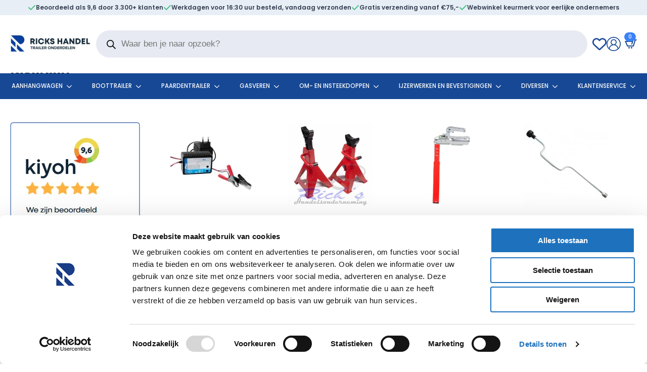

--- FILE ---
content_type: text/html; charset=UTF-8
request_url: https://rickshandel.nl/product-categorie/diversen/
body_size: 42827
content:
    <!doctype html>
    <html lang="nl-NL">

    <head><meta charset="UTF-8"><script>if(navigator.userAgent.match(/MSIE|Internet Explorer/i)||navigator.userAgent.match(/Trident\/7\..*?rv:11/i)){var href=document.location.href;if(!href.match(/[?&]nowprocket/)){if(href.indexOf("?")==-1){if(href.indexOf("#")==-1){document.location.href=href+"?nowprocket=1"}else{document.location.href=href.replace("#","?nowprocket=1#")}}else{if(href.indexOf("#")==-1){document.location.href=href+"&nowprocket=1"}else{document.location.href=href.replace("#","&nowprocket=1#")}}}}</script><script>(()=>{class RocketLazyLoadScripts{constructor(){this.v="2.0.4",this.userEvents=["keydown","keyup","mousedown","mouseup","mousemove","mouseover","mouseout","touchmove","touchstart","touchend","touchcancel","wheel","click","dblclick","input"],this.attributeEvents=["onblur","onclick","oncontextmenu","ondblclick","onfocus","onmousedown","onmouseenter","onmouseleave","onmousemove","onmouseout","onmouseover","onmouseup","onmousewheel","onscroll","onsubmit"]}async t(){this.i(),this.o(),/iP(ad|hone)/.test(navigator.userAgent)&&this.h(),this.u(),this.l(this),this.m(),this.k(this),this.p(this),this._(),await Promise.all([this.R(),this.L()]),this.lastBreath=Date.now(),this.S(this),this.P(),this.D(),this.O(),this.M(),await this.C(this.delayedScripts.normal),await this.C(this.delayedScripts.defer),await this.C(this.delayedScripts.async),await this.T(),await this.F(),await this.j(),await this.A(),window.dispatchEvent(new Event("rocket-allScriptsLoaded")),this.everythingLoaded=!0,this.lastTouchEnd&&await new Promise(t=>setTimeout(t,500-Date.now()+this.lastTouchEnd)),this.I(),this.H(),this.U(),this.W()}i(){this.CSPIssue=sessionStorage.getItem("rocketCSPIssue"),document.addEventListener("securitypolicyviolation",t=>{this.CSPIssue||"script-src-elem"!==t.violatedDirective||"data"!==t.blockedURI||(this.CSPIssue=!0,sessionStorage.setItem("rocketCSPIssue",!0))},{isRocket:!0})}o(){window.addEventListener("pageshow",t=>{this.persisted=t.persisted,this.realWindowLoadedFired=!0},{isRocket:!0}),window.addEventListener("pagehide",()=>{this.onFirstUserAction=null},{isRocket:!0})}h(){let t;function e(e){t=e}window.addEventListener("touchstart",e,{isRocket:!0}),window.addEventListener("touchend",function i(o){o.changedTouches[0]&&t.changedTouches[0]&&Math.abs(o.changedTouches[0].pageX-t.changedTouches[0].pageX)<10&&Math.abs(o.changedTouches[0].pageY-t.changedTouches[0].pageY)<10&&o.timeStamp-t.timeStamp<200&&(window.removeEventListener("touchstart",e,{isRocket:!0}),window.removeEventListener("touchend",i,{isRocket:!0}),"INPUT"===o.target.tagName&&"text"===o.target.type||(o.target.dispatchEvent(new TouchEvent("touchend",{target:o.target,bubbles:!0})),o.target.dispatchEvent(new MouseEvent("mouseover",{target:o.target,bubbles:!0})),o.target.dispatchEvent(new PointerEvent("click",{target:o.target,bubbles:!0,cancelable:!0,detail:1,clientX:o.changedTouches[0].clientX,clientY:o.changedTouches[0].clientY})),event.preventDefault()))},{isRocket:!0})}q(t){this.userActionTriggered||("mousemove"!==t.type||this.firstMousemoveIgnored?"keyup"===t.type||"mouseover"===t.type||"mouseout"===t.type||(this.userActionTriggered=!0,this.onFirstUserAction&&this.onFirstUserAction()):this.firstMousemoveIgnored=!0),"click"===t.type&&t.preventDefault(),t.stopPropagation(),t.stopImmediatePropagation(),"touchstart"===this.lastEvent&&"touchend"===t.type&&(this.lastTouchEnd=Date.now()),"click"===t.type&&(this.lastTouchEnd=0),this.lastEvent=t.type,t.composedPath&&t.composedPath()[0].getRootNode()instanceof ShadowRoot&&(t.rocketTarget=t.composedPath()[0]),this.savedUserEvents.push(t)}u(){this.savedUserEvents=[],this.userEventHandler=this.q.bind(this),this.userEvents.forEach(t=>window.addEventListener(t,this.userEventHandler,{passive:!1,isRocket:!0})),document.addEventListener("visibilitychange",this.userEventHandler,{isRocket:!0})}U(){this.userEvents.forEach(t=>window.removeEventListener(t,this.userEventHandler,{passive:!1,isRocket:!0})),document.removeEventListener("visibilitychange",this.userEventHandler,{isRocket:!0}),this.savedUserEvents.forEach(t=>{(t.rocketTarget||t.target).dispatchEvent(new window[t.constructor.name](t.type,t))})}m(){const t="return false",e=Array.from(this.attributeEvents,t=>"data-rocket-"+t),i="["+this.attributeEvents.join("],[")+"]",o="[data-rocket-"+this.attributeEvents.join("],[data-rocket-")+"]",s=(e,i,o)=>{o&&o!==t&&(e.setAttribute("data-rocket-"+i,o),e["rocket"+i]=new Function("event",o),e.setAttribute(i,t))};new MutationObserver(t=>{for(const n of t)"attributes"===n.type&&(n.attributeName.startsWith("data-rocket-")||this.everythingLoaded?n.attributeName.startsWith("data-rocket-")&&this.everythingLoaded&&this.N(n.target,n.attributeName.substring(12)):s(n.target,n.attributeName,n.target.getAttribute(n.attributeName))),"childList"===n.type&&n.addedNodes.forEach(t=>{if(t.nodeType===Node.ELEMENT_NODE)if(this.everythingLoaded)for(const i of[t,...t.querySelectorAll(o)])for(const t of i.getAttributeNames())e.includes(t)&&this.N(i,t.substring(12));else for(const e of[t,...t.querySelectorAll(i)])for(const t of e.getAttributeNames())this.attributeEvents.includes(t)&&s(e,t,e.getAttribute(t))})}).observe(document,{subtree:!0,childList:!0,attributeFilter:[...this.attributeEvents,...e]})}I(){this.attributeEvents.forEach(t=>{document.querySelectorAll("[data-rocket-"+t+"]").forEach(e=>{this.N(e,t)})})}N(t,e){const i=t.getAttribute("data-rocket-"+e);i&&(t.setAttribute(e,i),t.removeAttribute("data-rocket-"+e))}k(t){Object.defineProperty(HTMLElement.prototype,"onclick",{get(){return this.rocketonclick||null},set(e){this.rocketonclick=e,this.setAttribute(t.everythingLoaded?"onclick":"data-rocket-onclick","this.rocketonclick(event)")}})}S(t){function e(e,i){let o=e[i];e[i]=null,Object.defineProperty(e,i,{get:()=>o,set(s){t.everythingLoaded?o=s:e["rocket"+i]=o=s}})}e(document,"onreadystatechange"),e(window,"onload"),e(window,"onpageshow");try{Object.defineProperty(document,"readyState",{get:()=>t.rocketReadyState,set(e){t.rocketReadyState=e},configurable:!0}),document.readyState="loading"}catch(t){console.log("WPRocket DJE readyState conflict, bypassing")}}l(t){this.originalAddEventListener=EventTarget.prototype.addEventListener,this.originalRemoveEventListener=EventTarget.prototype.removeEventListener,this.savedEventListeners=[],EventTarget.prototype.addEventListener=function(e,i,o){o&&o.isRocket||!t.B(e,this)&&!t.userEvents.includes(e)||t.B(e,this)&&!t.userActionTriggered||e.startsWith("rocket-")||t.everythingLoaded?t.originalAddEventListener.call(this,e,i,o):(t.savedEventListeners.push({target:this,remove:!1,type:e,func:i,options:o}),"mouseenter"!==e&&"mouseleave"!==e||t.originalAddEventListener.call(this,e,t.savedUserEvents.push,o))},EventTarget.prototype.removeEventListener=function(e,i,o){o&&o.isRocket||!t.B(e,this)&&!t.userEvents.includes(e)||t.B(e,this)&&!t.userActionTriggered||e.startsWith("rocket-")||t.everythingLoaded?t.originalRemoveEventListener.call(this,e,i,o):t.savedEventListeners.push({target:this,remove:!0,type:e,func:i,options:o})}}J(t,e){this.savedEventListeners=this.savedEventListeners.filter(i=>{let o=i.type,s=i.target||window;return e!==o||t!==s||(this.B(o,s)&&(i.type="rocket-"+o),this.$(i),!1)})}H(){EventTarget.prototype.addEventListener=this.originalAddEventListener,EventTarget.prototype.removeEventListener=this.originalRemoveEventListener,this.savedEventListeners.forEach(t=>this.$(t))}$(t){t.remove?this.originalRemoveEventListener.call(t.target,t.type,t.func,t.options):this.originalAddEventListener.call(t.target,t.type,t.func,t.options)}p(t){let e;function i(e){return t.everythingLoaded?e:e.split(" ").map(t=>"load"===t||t.startsWith("load.")?"rocket-jquery-load":t).join(" ")}function o(o){function s(e){const s=o.fn[e];o.fn[e]=o.fn.init.prototype[e]=function(){return this[0]===window&&t.userActionTriggered&&("string"==typeof arguments[0]||arguments[0]instanceof String?arguments[0]=i(arguments[0]):"object"==typeof arguments[0]&&Object.keys(arguments[0]).forEach(t=>{const e=arguments[0][t];delete arguments[0][t],arguments[0][i(t)]=e})),s.apply(this,arguments),this}}if(o&&o.fn&&!t.allJQueries.includes(o)){const e={DOMContentLoaded:[],"rocket-DOMContentLoaded":[]};for(const t in e)document.addEventListener(t,()=>{e[t].forEach(t=>t())},{isRocket:!0});o.fn.ready=o.fn.init.prototype.ready=function(i){function s(){parseInt(o.fn.jquery)>2?setTimeout(()=>i.bind(document)(o)):i.bind(document)(o)}return"function"==typeof i&&(t.realDomReadyFired?!t.userActionTriggered||t.fauxDomReadyFired?s():e["rocket-DOMContentLoaded"].push(s):e.DOMContentLoaded.push(s)),o([])},s("on"),s("one"),s("off"),t.allJQueries.push(o)}e=o}t.allJQueries=[],o(window.jQuery),Object.defineProperty(window,"jQuery",{get:()=>e,set(t){o(t)}})}P(){const t=new Map;document.write=document.writeln=function(e){const i=document.currentScript,o=document.createRange(),s=i.parentElement;let n=t.get(i);void 0===n&&(n=i.nextSibling,t.set(i,n));const c=document.createDocumentFragment();o.setStart(c,0),c.appendChild(o.createContextualFragment(e)),s.insertBefore(c,n)}}async R(){return new Promise(t=>{this.userActionTriggered?t():this.onFirstUserAction=t})}async L(){return new Promise(t=>{document.addEventListener("DOMContentLoaded",()=>{this.realDomReadyFired=!0,t()},{isRocket:!0})})}async j(){return this.realWindowLoadedFired?Promise.resolve():new Promise(t=>{window.addEventListener("load",t,{isRocket:!0})})}M(){this.pendingScripts=[];this.scriptsMutationObserver=new MutationObserver(t=>{for(const e of t)e.addedNodes.forEach(t=>{"SCRIPT"!==t.tagName||t.noModule||t.isWPRocket||this.pendingScripts.push({script:t,promise:new Promise(e=>{const i=()=>{const i=this.pendingScripts.findIndex(e=>e.script===t);i>=0&&this.pendingScripts.splice(i,1),e()};t.addEventListener("load",i,{isRocket:!0}),t.addEventListener("error",i,{isRocket:!0}),setTimeout(i,1e3)})})})}),this.scriptsMutationObserver.observe(document,{childList:!0,subtree:!0})}async F(){await this.X(),this.pendingScripts.length?(await this.pendingScripts[0].promise,await this.F()):this.scriptsMutationObserver.disconnect()}D(){this.delayedScripts={normal:[],async:[],defer:[]},document.querySelectorAll("script[type$=rocketlazyloadscript]").forEach(t=>{t.hasAttribute("data-rocket-src")?t.hasAttribute("async")&&!1!==t.async?this.delayedScripts.async.push(t):t.hasAttribute("defer")&&!1!==t.defer||"module"===t.getAttribute("data-rocket-type")?this.delayedScripts.defer.push(t):this.delayedScripts.normal.push(t):this.delayedScripts.normal.push(t)})}async _(){await this.L();let t=[];document.querySelectorAll("script[type$=rocketlazyloadscript][data-rocket-src]").forEach(e=>{let i=e.getAttribute("data-rocket-src");if(i&&!i.startsWith("data:")){i.startsWith("//")&&(i=location.protocol+i);try{const o=new URL(i).origin;o!==location.origin&&t.push({src:o,crossOrigin:e.crossOrigin||"module"===e.getAttribute("data-rocket-type")})}catch(t){}}}),t=[...new Map(t.map(t=>[JSON.stringify(t),t])).values()],this.Y(t,"preconnect")}async G(t){if(await this.K(),!0!==t.noModule||!("noModule"in HTMLScriptElement.prototype))return new Promise(e=>{let i;function o(){(i||t).setAttribute("data-rocket-status","executed"),e()}try{if(navigator.userAgent.includes("Firefox/")||""===navigator.vendor||this.CSPIssue)i=document.createElement("script"),[...t.attributes].forEach(t=>{let e=t.nodeName;"type"!==e&&("data-rocket-type"===e&&(e="type"),"data-rocket-src"===e&&(e="src"),i.setAttribute(e,t.nodeValue))}),t.text&&(i.text=t.text),t.nonce&&(i.nonce=t.nonce),i.hasAttribute("src")?(i.addEventListener("load",o,{isRocket:!0}),i.addEventListener("error",()=>{i.setAttribute("data-rocket-status","failed-network"),e()},{isRocket:!0}),setTimeout(()=>{i.isConnected||e()},1)):(i.text=t.text,o()),i.isWPRocket=!0,t.parentNode.replaceChild(i,t);else{const i=t.getAttribute("data-rocket-type"),s=t.getAttribute("data-rocket-src");i?(t.type=i,t.removeAttribute("data-rocket-type")):t.removeAttribute("type"),t.addEventListener("load",o,{isRocket:!0}),t.addEventListener("error",i=>{this.CSPIssue&&i.target.src.startsWith("data:")?(console.log("WPRocket: CSP fallback activated"),t.removeAttribute("src"),this.G(t).then(e)):(t.setAttribute("data-rocket-status","failed-network"),e())},{isRocket:!0}),s?(t.fetchPriority="high",t.removeAttribute("data-rocket-src"),t.src=s):t.src="data:text/javascript;base64,"+window.btoa(unescape(encodeURIComponent(t.text)))}}catch(i){t.setAttribute("data-rocket-status","failed-transform"),e()}});t.setAttribute("data-rocket-status","skipped")}async C(t){const e=t.shift();return e?(e.isConnected&&await this.G(e),this.C(t)):Promise.resolve()}O(){this.Y([...this.delayedScripts.normal,...this.delayedScripts.defer,...this.delayedScripts.async],"preload")}Y(t,e){this.trash=this.trash||[];let i=!0;var o=document.createDocumentFragment();t.forEach(t=>{const s=t.getAttribute&&t.getAttribute("data-rocket-src")||t.src;if(s&&!s.startsWith("data:")){const n=document.createElement("link");n.href=s,n.rel=e,"preconnect"!==e&&(n.as="script",n.fetchPriority=i?"high":"low"),t.getAttribute&&"module"===t.getAttribute("data-rocket-type")&&(n.crossOrigin=!0),t.crossOrigin&&(n.crossOrigin=t.crossOrigin),t.integrity&&(n.integrity=t.integrity),t.nonce&&(n.nonce=t.nonce),o.appendChild(n),this.trash.push(n),i=!1}}),document.head.appendChild(o)}W(){this.trash.forEach(t=>t.remove())}async T(){try{document.readyState="interactive"}catch(t){}this.fauxDomReadyFired=!0;try{await this.K(),this.J(document,"readystatechange"),document.dispatchEvent(new Event("rocket-readystatechange")),await this.K(),document.rocketonreadystatechange&&document.rocketonreadystatechange(),await this.K(),this.J(document,"DOMContentLoaded"),document.dispatchEvent(new Event("rocket-DOMContentLoaded")),await this.K(),this.J(window,"DOMContentLoaded"),window.dispatchEvent(new Event("rocket-DOMContentLoaded"))}catch(t){console.error(t)}}async A(){try{document.readyState="complete"}catch(t){}try{await this.K(),this.J(document,"readystatechange"),document.dispatchEvent(new Event("rocket-readystatechange")),await this.K(),document.rocketonreadystatechange&&document.rocketonreadystatechange(),await this.K(),this.J(window,"load"),window.dispatchEvent(new Event("rocket-load")),await this.K(),window.rocketonload&&window.rocketonload(),await this.K(),this.allJQueries.forEach(t=>t(window).trigger("rocket-jquery-load")),await this.K(),this.J(window,"pageshow");const t=new Event("rocket-pageshow");t.persisted=this.persisted,window.dispatchEvent(t),await this.K(),window.rocketonpageshow&&window.rocketonpageshow({persisted:this.persisted})}catch(t){console.error(t)}}async K(){Date.now()-this.lastBreath>45&&(await this.X(),this.lastBreath=Date.now())}async X(){return document.hidden?new Promise(t=>setTimeout(t)):new Promise(t=>requestAnimationFrame(t))}B(t,e){return e===document&&"readystatechange"===t||(e===document&&"DOMContentLoaded"===t||(e===window&&"DOMContentLoaded"===t||(e===window&&"load"===t||e===window&&"pageshow"===t)))}static run(){(new RocketLazyLoadScripts).t()}}RocketLazyLoadScripts.run()})();</script>
        
        <meta name="viewport" content="width=device-width, initial-scale=1">
                    <link rel='stylesheet' href='https://rickshandel.nl/wp-content/plugins/breakdance/plugin/themeless/normalize.min.css'>
                <meta name='robots' content='index, follow, max-image-preview:large, max-snippet:-1, max-video-preview:-1' />
	<style>img:is([sizes="auto" i], [sizes^="auto," i]) { contain-intrinsic-size: 3000px 1500px }</style>
	
<!-- Google Tag Manager for WordPress by gtm4wp.com -->
<script data-cfasync="false" data-pagespeed-no-defer>
	var gtm4wp_datalayer_name = "dataLayer";
	var dataLayer = dataLayer || [];
	const gtm4wp_use_sku_instead = false;
	const gtm4wp_currency = 'EUR';
	const gtm4wp_product_per_impression = 10;
	const gtm4wp_clear_ecommerce = false;
</script>
<!-- End Google Tag Manager for WordPress by gtm4wp.com -->
	<!-- This site is optimized with the Yoast SEO Premium plugin v26.8 (Yoast SEO v26.8) - https://yoast.com/product/yoast-seo-premium-wordpress/ -->
	<title>Aanhanger accessoires &amp; diversen | Van stickers tot gereedschap | Ricks Handel</title>
<link data-rocket-prefetch href="https://chimpstatic.com" rel="dns-prefetch">
<link data-rocket-prefetch href="https://www.googletagmanager.com" rel="dns-prefetch">
<link data-rocket-prefetch href="https://consentcdn.cookiebot.com" rel="dns-prefetch">
<link data-rocket-prefetch href="https://consent.cookiebot.com" rel="dns-prefetch">
<link data-rocket-prefetch href="https://chatwidget-prod.web.app" rel="dns-prefetch">
<link data-rocket-prefetch href="https://googleads.g.doubleclick.net" rel="dns-prefetch">
<link data-rocket-prefetch href="https://cdn.jsdelivr.net" rel="dns-prefetch">
<link data-rocket-prefetch href="https://form-assets.mailchimp.com" rel="dns-prefetch">
<link data-rocket-preload as="style" data-wpr-hosted-gf-parameters="family=Poppins:ital,wght@0,100;0,200;0,300;0,400;0,500;0,600;0,700;0,800;0,900;1,100;1,200;1,300;1,400;1,500;1,600;1,700;1,800;1,900&display=swap" href="https://rickshandel.nl/wp-content/cache/fonts/1/google-fonts/css/9/8/b/245801edd3dd637eed059b8ea43e1.css" rel="preload">
<link data-wpr-hosted-gf-parameters="family=Poppins:ital,wght@0,100;0,200;0,300;0,400;0,500;0,600;0,700;0,800;0,900;1,100;1,200;1,300;1,400;1,500;1,600;1,700;1,800;1,900&display=swap" href="https://rickshandel.nl/wp-content/cache/fonts/1/google-fonts/css/9/8/b/245801edd3dd637eed059b8ea43e1.css" media="print" onload="this.media=&#039;all&#039;" rel="stylesheet">
<noscript data-wpr-hosted-gf-parameters=""><link rel="stylesheet" href="https://fonts.googleapis.com/css2?family=Poppins:ital,wght@0,100;0,200;0,300;0,400;0,500;0,600;0,700;0,800;0,900;1,100;1,200;1,300;1,400;1,500;1,600;1,700;1,800;1,900&#038;display=swap"></noscript><link rel="preload" data-rocket-preload as="image" href="https://rickshandel.nl/wp-content/uploads/2024/10/New-Project-5.jpg" imagesrcset="https://rickshandel.nl/wp-content/uploads/2024/10/New-Project-5.jpg 257w, https://rickshandel.nl/wp-content/uploads/2024/10/New-Project-5-157x300.jpg 157w" imagesizes="(max-width: 257px) 100vw, 257px" fetchpriority="high">
	<meta name="description" content="Van potkrik tot uitdraaislinger. Aanhanger accessoires &amp; diversen bestel je voor de scherpste prijs bij Rick&#039;s Handel. Uit voorraad geleverd." />
	<link rel="canonical" href="https://rickshandel.nl/product-categorie/diversen/" />
	<link rel="next" href="https://rickshandel.nl/product-categorie/diversen/page/2/" />
	<meta property="og:locale" content="nl_NL" />
	<meta property="og:type" content="article" />
	<meta property="og:title" content="Diversen Archieven" />
	<meta property="og:description" content="Van potkrik tot uitdraaislinger. Aanhanger accessoires &amp; diversen bestel je voor de scherpste prijs bij Rick&#039;s Handel. Uit voorraad geleverd." />
	<meta property="og:url" content="https://rickshandel.nl/product-categorie/diversen/" />
	<meta property="og:site_name" content="Ricks Handel" />
	<meta property="og:image" content="https://rickshandel.nl/wp-content/uploads/2025/03/Diversen-300x300-1.jpg" />
	<meta property="og:image:width" content="300" />
	<meta property="og:image:height" content="300" />
	<meta property="og:image:type" content="image/jpeg" />
	<meta name="twitter:card" content="summary_large_image" />
	<script type="application/ld+json" class="yoast-schema-graph">{"@context":"https://schema.org","@graph":[{"@type":"CollectionPage","@id":"https://rickshandel.nl/product-categorie/diversen/","url":"https://rickshandel.nl/product-categorie/diversen/","name":"Aanhanger accessoires & diversen | Van stickers tot gereedschap | Ricks Handel","isPartOf":{"@id":"https://rickshandel.nl/#website"},"primaryImageOfPage":{"@id":"https://rickshandel.nl/product-categorie/diversen/#primaryimage"},"image":{"@id":"https://rickshandel.nl/product-categorie/diversen/#primaryimage"},"thumbnailUrl":"https://rickshandel.nl/wp-content/uploads/2025/02/hoes-voor-reservewiel-13-inch.jpg","description":"Van potkrik tot uitdraaislinger. Aanhanger accessoires & diversen bestel je voor de scherpste prijs bij Rick's Handel. Uit voorraad geleverd.","breadcrumb":{"@id":"https://rickshandel.nl/product-categorie/diversen/#breadcrumb"},"inLanguage":"nl-NL"},{"@type":"ImageObject","inLanguage":"nl-NL","@id":"https://rickshandel.nl/product-categorie/diversen/#primaryimage","url":"https://rickshandel.nl/wp-content/uploads/2025/02/hoes-voor-reservewiel-13-inch.jpg","contentUrl":"https://rickshandel.nl/wp-content/uploads/2025/02/hoes-voor-reservewiel-13-inch.jpg","width":475,"height":475},{"@type":"BreadcrumbList","@id":"https://rickshandel.nl/product-categorie/diversen/#breadcrumb","itemListElement":[{"@type":"ListItem","position":1,"name":"Home","item":"https://rickshandel.nl/"},{"@type":"ListItem","position":2,"name":"Diversen"}]},{"@type":"WebSite","@id":"https://rickshandel.nl/#website","url":"https://rickshandel.nl/","name":"Ricks Handel","description":"","publisher":{"@id":"https://rickshandel.nl/#organization"},"potentialAction":[{"@type":"SearchAction","target":{"@type":"EntryPoint","urlTemplate":"https://rickshandel.nl/?s={search_term_string}"},"query-input":{"@type":"PropertyValueSpecification","valueRequired":true,"valueName":"search_term_string"}}],"inLanguage":"nl-NL"},{"@type":"Organization","@id":"https://rickshandel.nl/#organization","name":"Rick's handelsonderneming","url":"https://rickshandel.nl/","logo":{"@type":"ImageObject","inLanguage":"nl-NL","@id":"https://rickshandel.nl/#/schema/logo/image/","url":"https://rickshandel.nl/wp-content/uploads/2025/04/Beeldmerk.png","contentUrl":"https://rickshandel.nl/wp-content/uploads/2025/04/Beeldmerk.png","width":4500,"height":4501,"caption":"Rick's handelsonderneming"},"image":{"@id":"https://rickshandel.nl/#/schema/logo/image/"},"sameAs":["https://www.facebook.com/rickhandel.nl/"]}]}</script>
	<!-- / Yoast SEO Premium plugin. -->


<link rel='dns-prefetch' href='//cdn.jsdelivr.net' />
<link href='https://fonts.gstatic.com' crossorigin rel='preconnect' />
<link rel="alternate" type="application/rss+xml" title="Ricks Handel &raquo; Diversen Categorie feed" href="https://rickshandel.nl/product-categorie/diversen/feed/" />
<link data-minify="1" rel='stylesheet' id='ion.range-slider-css' href='https://rickshandel.nl/wp-content/cache/min/1/wp-content/plugins/yith-woocommerce-ajax-product-filter-premium/assets/css/ion.range-slider.css?ver=1769604650' type='text/css' media='all' />
<link data-minify="1" rel='stylesheet' id='yith-wcan-shortcodes-css' href='https://rickshandel.nl/wp-content/cache/min/1/wp-content/plugins/yith-woocommerce-ajax-product-filter-premium/assets/css/shortcodes.css?ver=1769604650' type='text/css' media='all' />
<style id='yith-wcan-shortcodes-inline-css' type='text/css'>
:root{
	--yith-wcan-filters_colors_titles: #434343;
	--yith-wcan-filters_colors_background: #FFFFFF;
	--yith-wcan-filters_colors_accent: #A7144C;
	--yith-wcan-filters_colors_accent_r: 167;
	--yith-wcan-filters_colors_accent_g: 20;
	--yith-wcan-filters_colors_accent_b: 76;
	--yith-wcan-color_swatches_border_radius: 100%;
	--yith-wcan-color_swatches_size: 30px;
	--yith-wcan-labels_style_background: #FFFFFF;
	--yith-wcan-labels_style_background_hover: #A7144C;
	--yith-wcan-labels_style_background_active: #A7144C;
	--yith-wcan-labels_style_text: #434343;
	--yith-wcan-labels_style_text_hover: #FFFFFF;
	--yith-wcan-labels_style_text_active: #FFFFFF;
	--yith-wcan-anchors_style_text: #434343;
	--yith-wcan-anchors_style_text_hover: #A7144C;
	--yith-wcan-anchors_style_text_active: #A7144C;
}
</style>
<link data-minify="1" rel='stylesheet' id='ricks-plugin-style-css' href='https://rickshandel.nl/wp-content/cache/min/1/wp-content/plugins/Rickshandel-custom-plugin-1/css/ricks-style.css?ver=1769604650' type='text/css' media='all' />
<link data-minify="1" rel='stylesheet' id='sendcloud-checkout-css-css' href='https://rickshandel.nl/wp-content/cache/min/1/wp-content/plugins/sendcloud-shipping/resources/css/sendcloud-checkout.css?ver=1769604650' type='text/css' media='all' />
<link data-minify="1" rel='stylesheet' id='wpcpq-frontend-css' href='https://rickshandel.nl/wp-content/cache/min/1/wp-content/plugins/wpc-price-by-quantity-premium/assets/css/frontend.css?ver=1769604650' type='text/css' media='all' />
<style id='wpcpq-frontend-inline-css' type='text/css'>
.wpcpq-table .wpcpq-item-active {color: #000000; background-color: #e7f0ff}
</style>
<link rel='stylesheet' id='dgwt-wcas-style-css' href='https://rickshandel.nl/wp-content/plugins/ajax-search-for-woocommerce-premium/assets/css/style.min.css?ver=1.32.2' type='text/css' media='all' />
<link rel='preload' as='font' type='font/woff2' crossorigin='anonymous' id='tinvwl-webfont-font-css' href='https://rickshandel.nl/wp-content/plugins/ti-woocommerce-wishlist/assets/fonts/tinvwl-webfont.woff2?ver=xu2uyi'  media='all' />
<link data-minify="1" rel='stylesheet' id='tinvwl-webfont-css' href='https://rickshandel.nl/wp-content/cache/min/1/wp-content/plugins/ti-woocommerce-wishlist/assets/css/webfont.min.css?ver=1769604650' type='text/css' media='all' />
<link rel='stylesheet' id='tinvwl-css' href='https://rickshandel.nl/wp-content/plugins/ti-woocommerce-wishlist/assets/css/public.min.css?ver=2.11.1' type='text/css' media='all' />
<link rel='stylesheet' id='mollie-applepaydirect-css' href='https://rickshandel.nl/wp-content/plugins/mollie-payments-for-woocommerce/public/css/mollie-applepaydirect.min.css?ver=1768894189' type='text/css' media='screen' />
<link rel='stylesheet' id='yith-wcwtl-style-css' href='https://rickshandel.nl/wp-content/plugins/yith-woocommerce-waiting-list-premium/assets/css/yith-wcwtl-frontend.min.css?ver=3.29.0' type='text/css' media='all' />
<style id='yith-wcwtl-style-inline-css' type='text/css'>

		    .yith-wcwtl-output { background-color: #f9f9f9!important; padding: 40px 40px 40px 40px; border-radius: 15px;}
		    .yith-wcwtl-output.success, .yith-wcwtl-output.subscribed{ background-color: #f7fae2!important; color: #000000!important }
		    .yith-wcwtl-output .button{background:rgb(10,63,153)!important;color:#ffffff!important;}
			.yith-wcwtl-output .button:hover{background:rgb(8,48,116)!important;color:#ffffff!important;}
			.yith-wcwtl-output .button.button-leave{background:rgb(10,63,153)!important;color:#ffffff!important;}
			.yith-wcwtl-output .button.button-leave:hover{background:rgb(8,48,116)!important;color:#ffffff!important;}
			.yith-wcwtl-output .yith-wcwtl-error{ background-color: #f9f9f9!important; color: #AF2323!important; }
			.yith-wcwtl-output .yith-wcwtl-success #Group circle{ fill:#e4edc1 }
			.yith-wcwtl-output .yith-wcwtl-success #Group g{ fill: #a1c746 }
			
</style>
<link rel='stylesheet' id='jquery-vi_flexslider-css' href='https://rickshandel.nl/wp-content/plugins/woocommerce-boost-sales/css/vi_flexslider.min.css?ver=2.7.0' type='text/css' media='all' />
<link data-minify="1" rel='stylesheet' id='woocommerce-boost-sales-css' href='https://rickshandel.nl/wp-content/cache/min/1/wp-content/plugins/woocommerce-boost-sales/css/woocommerce-boost-sales.min.css?ver=1769604650' type='text/css' media='all' />
<style id='woocommerce-boost-sales-inline-css' type='text/css'>

			.woocommerce-boost-sales .wbs-upsells .product-controls button.wbs-single_add_to_cart_button,
			.woocommerce-boost-sales .wbs-upsells-items .product-controls button.wbs-single_add_to_cart_button,
			.wbs-content-inner-crs .wbs-crosssells-button-atc button.wbs-single_add_to_cart_button,
			.woocommerce-boost-sales .wbs-upsells .product-controls .wbs-cart .wbs-product-link,
			.wbs-content-inner-crs .wbs-crosssells-button-atc button.wbs-single_add_to_cart_button,
			.woocommerce-boost-sales .wbs-breadcrum .wbs-header-right a,
			.vi-wbs-btn-redeem{
				background-color: #bdbdbd;
			}.wbs-content-inner-crs .wbs-crosssells-button-atc .wbs-single_add_to_cart_button,
			.vi-wbs-btn-redeem:hover,.woocommerce-boost-sales .wbs-breadcrum .wbs-header-right a::before,
			.woocommerce-boost-sales .wbs-upsells .product-controls button.wbs-single_add_to_cart_button:hover,
			.woocommerce-boost-sales .wbs-upsells-items .product-controls button.wbs-single_add_to_cart_button:hover,
			.wbs-content-inner-crs .wbs-crosssells-button-atc button.wbs-single_add_to_cart_button:hover,
			.woocommerce-boost-sales .wbs-upsells .product-controls .wbs-cart .wbs-product-link:hover{
			background-color: #111111;
			}	
</style>
<!-- WebwinkelKeur: sidebar not activated --><script type="text/javascript" src="https://rickshandel.nl/wp-includes/js/jquery/jquery.min.js?ver=3.7.1" id="jquery-core-js"></script>
<script type="text/javascript" src="https://rickshandel.nl/wp-includes/js/jquery/jquery-migrate.min.js?ver=3.4.1" id="jquery-migrate-js" data-rocket-defer defer></script>
<script type="text/javascript" src="https://rickshandel.nl/wp-content/plugins/woocommerce/assets/js/jquery-blockui/jquery.blockUI.min.js?ver=2.7.0-wc.10.4.3" id="wc-jquery-blockui-js" data-wp-strategy="defer" data-rocket-defer defer></script>
<script type="text/javascript" id="wc-add-to-cart-js-extra">
/* <![CDATA[ */
var wc_add_to_cart_params = {"ajax_url":"\/wp-admin\/admin-ajax.php","wc_ajax_url":"\/?wc-ajax=%%endpoint%%","i18n_view_cart":"Bekijk winkelwagen","cart_url":"https:\/\/rickshandel.nl\/winkelwagen\/","is_cart":"","cart_redirect_after_add":"no"};
/* ]]> */
</script>
<script type="rocketlazyloadscript" data-rocket-type="text/javascript" data-rocket-src="https://rickshandel.nl/wp-content/plugins/woocommerce/assets/js/frontend/add-to-cart.min.js?ver=10.4.3" id="wc-add-to-cart-js" defer="defer" data-wp-strategy="defer"></script>
<script type="rocketlazyloadscript" data-rocket-type="text/javascript" data-rocket-src="https://rickshandel.nl/wp-content/plugins/woocommerce/assets/js/js-cookie/js.cookie.min.js?ver=2.1.4-wc.10.4.3" id="wc-js-cookie-js" data-wp-strategy="defer" data-rocket-defer defer></script>
<script type="text/javascript" id="woocommerce-js-extra">
/* <![CDATA[ */
var woocommerce_params = {"ajax_url":"\/wp-admin\/admin-ajax.php","wc_ajax_url":"\/?wc-ajax=%%endpoint%%","i18n_password_show":"Wachtwoord weergeven","i18n_password_hide":"Wachtwoord verbergen"};
/* ]]> */
</script>
<script type="rocketlazyloadscript" data-rocket-type="text/javascript" data-rocket-src="https://rickshandel.nl/wp-content/plugins/woocommerce/assets/js/frontend/woocommerce.min.js?ver=10.4.3" id="woocommerce-js" defer="defer" data-wp-strategy="defer"></script>
<link rel="https://api.w.org/" href="https://rickshandel.nl/wp-json/" /><link rel="alternate" title="JSON" type="application/json" href="https://rickshandel.nl/wp-json/wp/v2/product_cat/95" /><meta name="generator" content="WordPress 6.8.3" />
<meta name="generator" content="WooCommerce 10.4.3" />
	<script type="rocketlazyloadscript" async data-rocket-type="module" data-rocket-src="https://chatwidget-prod.web.app/embed/init.iife.js" data-watermelon-widget-id="M3r8pVfvVwk" data-watermelon-settings-id="14366"></script>
	
<!-- Google Tag Manager for WordPress by gtm4wp.com -->
<!-- GTM Container placement set to automatic -->
<script data-cfasync="false" data-pagespeed-no-defer>
	var dataLayer_content = {"pagePostType":"product","pagePostType2":"tax-product","pageCategory":[],"customerTotalOrders":0,"customerTotalOrderValue":0,"customerFirstName":"","customerLastName":"","customerBillingFirstName":"","customerBillingLastName":"","customerBillingCompany":"","customerBillingAddress1":"","customerBillingAddress2":"","customerBillingCity":"","customerBillingState":"","customerBillingPostcode":"","customerBillingCountry":"","customerBillingEmail":"","customerBillingEmailHash":"","customerBillingPhone":"","customerShippingFirstName":"","customerShippingLastName":"","customerShippingCompany":"","customerShippingAddress1":"","customerShippingAddress2":"","customerShippingCity":"","customerShippingState":"","customerShippingPostcode":"","customerShippingCountry":""};
	dataLayer.push( dataLayer_content );
</script>
<script data-cfasync="false">
(function(w,d,s,l,i){w[l]=w[l]||[];w[l].push({'gtm.start':
new Date().getTime(),event:'gtm.js'});var f=d.getElementsByTagName(s)[0],
j=d.createElement(s),dl=l!='dataLayer'?'&l='+l:'';j.async=true;j.src=
'//www.googletagmanager.com/gtm.js?id='+i+dl;f.parentNode.insertBefore(j,f);
})(window,document,'script','dataLayer','GTM-WKFX5SVW');
</script>
<!-- End Google Tag Manager for WordPress by gtm4wp.com -->		<style>
			.dgwt-wcas-ico-magnifier,.dgwt-wcas-ico-magnifier-handler{max-width:20px}.dgwt-wcas-search-wrapp .dgwt-wcas-sf-wrapp input[type=search].dgwt-wcas-search-input,.dgwt-wcas-search-wrapp .dgwt-wcas-sf-wrapp input[type=search].dgwt-wcas-search-input:hover,.dgwt-wcas-search-wrapp .dgwt-wcas-sf-wrapp input[type=search].dgwt-wcas-search-input:focus{background-color:#e7eaf3;color:#000}.dgwt-wcas-sf-wrapp input[type=search].dgwt-wcas-search-input::placeholder{color:#000;opacity:.3}.dgwt-wcas-sf-wrapp input[type=search].dgwt-wcas-search-input::-webkit-input-placeholder{color:#000;opacity:.3}.dgwt-wcas-sf-wrapp input[type=search].dgwt-wcas-search-input:-moz-placeholder{color:#000;opacity:.3}.dgwt-wcas-sf-wrapp input[type=search].dgwt-wcas-search-input::-moz-placeholder{color:#000;opacity:.3}.dgwt-wcas-sf-wrapp input[type=search].dgwt-wcas-search-input:-ms-input-placeholder{color:#000}.dgwt-wcas-no-submit.dgwt-wcas-search-wrapp .dgwt-wcas-ico-magnifier path,.dgwt-wcas-search-wrapp .dgwt-wcas-close path{fill:#000}.dgwt-wcas-loader-circular-path{stroke:#000}.dgwt-wcas-preloader{opacity:.6}		</style>
			<noscript><style>.woocommerce-product-gallery{ opacity: 1 !important; }</style></noscript>
	<style type="text/css">.wpgs-for .slick-arrow::before,.wpgs-nav .slick-prev::before, .wpgs-nav .slick-next::before{color:#000;}.fancybox-bg{background-color:rgba(10,0,0,0.75);}.fancybox-caption,.fancybox-infobar{color:#fff;}.wpgs-nav .slick-slide{border-color:transparent}.wpgs-nav .slick-current{border-color:#000}.wpgs-video-wrapper{min-height:500px;}</style><link rel="icon" href="https://rickshandel.nl/wp-content/uploads/2024/11/fav.png" sizes="32x32" />
<link rel="icon" href="https://rickshandel.nl/wp-content/uploads/2024/11/fav.png" sizes="192x192" />
<link rel="apple-touch-icon" href="https://rickshandel.nl/wp-content/uploads/2024/11/fav.png" />
<meta name="msapplication-TileImage" content="https://rickshandel.nl/wp-content/uploads/2024/11/fav.png" />
<!-- [HEADER ASSETS] -->
<link data-minify="1" rel="stylesheet" href="https://rickshandel.nl/wp-content/cache/min/1/wp-content/plugins/breakdance/subplugins/breakdance-woocommerce/css/breakdance-woocommerce.css?ver=1769604650" />

<link data-minify="1" rel="stylesheet" href="https://rickshandel.nl/wp-content/cache/min/1/wp-content/plugins/breakdance/subplugins/breakdance-elements/dependencies-files/awesome-menu@1/awesome-menu.css?ver=1769604650" />
<link data-minify="1" rel="stylesheet" href="https://rickshandel.nl/wp-content/cache/min/1/wp-content/plugins/breakdance/subplugins/breakdance-elements/dependencies-files/awesome-form@1/css/form.css?ver=1769604650" />
<link data-minify="1" rel="stylesheet" href="https://rickshandel.nl/wp-content/cache/min/1/wp-content/plugins/breakdance/subplugins/breakdance-elements/dependencies-files/popups@1/popups.css?ver=1769604650" />


<link data-minify="1" rel="stylesheet" href="https://rickshandel.nl/wp-content/cache/min/1/wp-content/uploads/breakdance/css/post-10339-defaults.css?ver=1769606753" />

<link data-minify="1" rel="stylesheet" href="https://rickshandel.nl/wp-content/cache/min/1/wp-content/uploads/breakdance/css/post-17-defaults.css?ver=1769604650" />

<link data-minify="1" rel="stylesheet" href="https://rickshandel.nl/wp-content/cache/min/1/wp-content/uploads/breakdance/css/post-22-defaults.css?ver=1769604650" />

<link data-minify="1" rel="stylesheet" href="https://rickshandel.nl/wp-content/cache/min/1/wp-content/uploads/breakdance/css/post-1233-defaults.css?ver=1769604650" />

<link data-minify="1" rel="stylesheet" href="https://rickshandel.nl/wp-content/cache/min/1/wp-content/uploads/breakdance/css/global-settings.css?ver=1769604650" />

<link rel="stylesheet" href="https://rickshandel.nl/wp-content/uploads/breakdance/css/selectors.css?v=71b4ea4206f359ba54973df4f84ad5d9" />

<link data-minify="1" rel="stylesheet" href="https://rickshandel.nl/wp-content/cache/min/1/wp-content/uploads/breakdance/css/post-10339.css?ver=1769606753" />

<link data-minify="1" rel="stylesheet" href="https://rickshandel.nl/wp-content/cache/min/1/wp-content/uploads/breakdance/css/post-17.css?ver=1769604650" />

<link data-minify="1" rel="stylesheet" href="https://rickshandel.nl/wp-content/cache/min/1/wp-content/uploads/breakdance/css/post-22.css?ver=1769604650" />

<link data-minify="1" rel="stylesheet" href="https://rickshandel.nl/wp-content/cache/min/1/wp-content/uploads/breakdance/css/post-1233.css?ver=1769604650" />
<!-- [/EOF HEADER ASSETS] -->
<noscript><style id="rocket-lazyload-nojs-css">.rll-youtube-player, [data-lazy-src]{display:none !important;}</style></noscript>    <meta name="generator" content="WP Rocket 3.20.3" data-wpr-features="wpr_delay_js wpr_defer_js wpr_minify_js wpr_lazyload_images wpr_preconnect_external_domains wpr_oci wpr_image_dimensions wpr_minify_css wpr_preload_links wpr_host_fonts_locally wpr_desktop" /></head>
    
    <body class="archive tax-product_cat term-diversen term-95 wp-theme-breakdance-zero breakdance theme-breakdance-zero woocommerce woocommerce-page woocommerce-no-js yith-wcan-pro filters-in-modal tinvwl-theme-style">
        
<!-- GTM Container placement set to automatic -->
<!-- Google Tag Manager (noscript) -->
				<noscript><iframe src="https://www.googletagmanager.com/ns.html?id=GTM-WKFX5SVW" height="0" width="0" style="display:none;visibility:hidden" aria-hidden="true"></iframe></noscript>
<!-- End Google Tag Manager (noscript) -->    <header  class="bde-header-builder-17-172 bde-header-builder bde-header-builder--sticky bde-header-builder--sticky-scroll-slide">

<div  class="bde-header-builder__container"><div  class="bde-columns-17-173 bde-columns"><div class="bde-column-17-174 bde-column">
  
  
	



<div class="bde-icon-list-17-178 bde-icon-list">
<ul>
  
              
    <li>
              <div class='bde-icon-list__item-wrapper'>
      
      <span class='bde-icon-list__icon'>
        <svg xmlns="http://www.w3.org/2000/svg" viewBox="0 0 448 512"><!--! Font Awesome Free 6.5.1 by @fontawesome - https://fontawesome.com License - https://fontawesome.com/license/free (Icons: CC BY 4.0, Fonts: SIL OFL 1.1, Code: MIT License) Copyright 2023 Fonticons, Inc. --><path d="M438.6 105.4c12.5 12.5 12.5 32.8 0 45.3l-256 256c-12.5 12.5-32.8 12.5-45.3 0l-128-128c-12.5-12.5-12.5-32.8 0-45.3s32.8-12.5 45.3 0L160 338.7 393.4 105.4c12.5-12.5 32.8-12.5 45.3 0z"/></svg>
      </span>
      <span class='bde-icon-list__text' >
      Beoordeeld als 9,6 door 3.300+ klanten
      </span>
              </div>
      
    </li>

  
              
    <li>
              <div class='bde-icon-list__item-wrapper'>
      
      <span class='bde-icon-list__icon'>
        <svg xmlns="http://www.w3.org/2000/svg" viewBox="0 0 448 512"><!--! Font Awesome Free 6.5.1 by @fontawesome - https://fontawesome.com License - https://fontawesome.com/license/free (Icons: CC BY 4.0, Fonts: SIL OFL 1.1, Code: MIT License) Copyright 2023 Fonticons, Inc. --><path d="M438.6 105.4c12.5 12.5 12.5 32.8 0 45.3l-256 256c-12.5 12.5-32.8 12.5-45.3 0l-128-128c-12.5-12.5-12.5-32.8 0-45.3s32.8-12.5 45.3 0L160 338.7 393.4 105.4c12.5-12.5 32.8-12.5 45.3 0z"/></svg>
      </span>
      <span class='bde-icon-list__text' >
      Werkdagen voor 16:30 uur besteld, vandaag verzonden
      </span>
              </div>
      
    </li>

  
              
    <li>
              <div class='bde-icon-list__item-wrapper'>
      
      <span class='bde-icon-list__icon'>
        <svg xmlns="http://www.w3.org/2000/svg" viewBox="0 0 448 512"><!--! Font Awesome Free 6.5.1 by @fontawesome - https://fontawesome.com License - https://fontawesome.com/license/free (Icons: CC BY 4.0, Fonts: SIL OFL 1.1, Code: MIT License) Copyright 2023 Fonticons, Inc. --><path d="M438.6 105.4c12.5 12.5 12.5 32.8 0 45.3l-256 256c-12.5 12.5-32.8 12.5-45.3 0l-128-128c-12.5-12.5-12.5-32.8 0-45.3s32.8-12.5 45.3 0L160 338.7 393.4 105.4c12.5-12.5 32.8-12.5 45.3 0z"/></svg>
      </span>
      <span class='bde-icon-list__text' >
      Gratis verzending vanaf €75,-
      </span>
              </div>
      
    </li>

  
              
    <li>
              <div class='bde-icon-list__item-wrapper'>
      
      <span class='bde-icon-list__icon'>
        <svg xmlns="http://www.w3.org/2000/svg" viewBox="0 0 448 512"><!--! Font Awesome Free 6.5.1 by @fontawesome - https://fontawesome.com License - https://fontawesome.com/license/free (Icons: CC BY 4.0, Fonts: SIL OFL 1.1, Code: MIT License) Copyright 2023 Fonticons, Inc. --><path d="M438.6 105.4c12.5 12.5 12.5 32.8 0 45.3l-256 256c-12.5 12.5-32.8 12.5-45.3 0l-128-128c-12.5-12.5-12.5-32.8 0-45.3s32.8-12.5 45.3 0L160 338.7 393.4 105.4c12.5-12.5 32.8-12.5 45.3 0z"/></svg>
      </span>
      <span class='bde-icon-list__text' >
      Webwinkel keurmerk voor eerlijke ondernemers
      </span>
              </div>
      
    </li>

  </ul>

</div>
</div></div></div>


</header><header  class="bde-header-builder-17-111 bde-header-builder header-horizontal-row bde-header-builder--sticky bde-header-builder--sticky-scroll-slide">

<div  class="bde-header-builder__container"><div  class="bde-image-17-112 bde-image">
<figure class="breakdance-image breakdance-image--81">
	<div class="breakdance-image-container">
		<div class="breakdance-image-clip"><a class="breakdance-image-link breakdance-image-link--url" href="https://rickshandel.nl/" target="_self" rel="noopener" data-sub-html="" data-lg-size="-"><img class="breakdance-image-object" src="https://rickshandel.nl/wp-content/uploads/2024/09/Ricks-Handel-Logo.jpg" width="354" height="81" srcset="https://rickshandel.nl/wp-content/uploads/2024/09/Ricks-Handel-Logo.jpg 354w, https://rickshandel.nl/wp-content/uploads/2024/09/Ricks-Handel-Logo-300x69.jpg 300w" sizes="(max-width: 354px) 100vw, 354px"></a></div>
	</div></figure>

</div><div  class="bde-shortcode-17-245 bde-shortcode"><div  class="dgwt-wcas-search-wrapp dgwt-wcas-has-submit woocommerce dgwt-wcas-style-pirx js-dgwt-wcas-layout-classic dgwt-wcas-layout-classic js-dgwt-wcas-mobile-overlay-enabled">
		<form class="dgwt-wcas-search-form" role="search" action="https://rickshandel.nl/" method="get">
		<div class="dgwt-wcas-sf-wrapp">
						<label class="screen-reader-text"
				for="dgwt-wcas-search-input-1">
				Producten zoeken			</label>

			<input
				id="dgwt-wcas-search-input-1"
				type="search"
				class="dgwt-wcas-search-input"
				name="s"
				value=""
				placeholder="Waar ben je naar opzoek?"
				autocomplete="off"
							/>
			<div class="dgwt-wcas-preloader"></div>

			<div class="dgwt-wcas-voice-search"></div>

							<button type="submit"
						aria-label="Zoeken"
						class="dgwt-wcas-search-submit">				<svg
					class="dgwt-wcas-ico-magnifier" xmlns="http://www.w3.org/2000/svg" width="18" height="18" viewBox="0 0 18 18">
					<path  d=" M 16.722523,17.901412 C 16.572585,17.825208 15.36088,16.670476 14.029846,15.33534 L 11.609782,12.907819 11.01926,13.29667 C 8.7613237,14.783493 5.6172703,14.768302 3.332423,13.259528 -0.07366363,11.010358 -1.0146502,6.5989684 1.1898146,3.2148776
					1.5505179,2.6611594 2.4056498,1.7447266 2.9644271,1.3130497 3.4423015,0.94387379 4.3921825,0.48568469 5.1732652,0.2475835 5.886299,0.03022609 6.1341883,0 7.2037391,0 8.2732897,0 8.521179,0.03022609 9.234213,0.2475835 c 0.781083,0.23810119 1.730962,0.69629029 2.208837,1.0654662
					0.532501,0.4113763 1.39922,1.3400096 1.760153,1.8858877 1.520655,2.2998531 1.599025,5.3023778 0.199549,7.6451086 -0.208076,0.348322 -0.393306,0.668209 -0.411622,0.710863 -0.01831,0.04265 1.065556,1.18264 2.408603,2.533307 1.343046,1.350666 2.486621,2.574792 2.541278,2.720279 0.282475,0.7519
					-0.503089,1.456506 -1.218488,1.092917 z M 8.4027892,12.475062 C 9.434946,12.25579 10.131043,11.855461 10.99416,10.984753 11.554519,10.419467 11.842507,10.042366 12.062078,9.5863882 12.794223,8.0659672 12.793657,6.2652398 12.060578,4.756293 11.680383,3.9737304 10.453587,2.7178427
					9.730569,2.3710306 8.6921295,1.8729196 8.3992147,1.807606 7.2037567,1.807606 6.0082984,1.807606 5.7153841,1.87292 4.6769446,2.3710306 3.9539263,2.7178427 2.7271301,3.9737304 2.3469352,4.756293 1.6138384,6.2652398 1.6132726,8.0659672 2.3454252,9.5863882 c 0.4167354,0.8654208 1.5978784,2.0575608
					2.4443766,2.4671358 1.0971012,0.530827 2.3890403,0.681561 3.6130134,0.421538 z
					"/>
				</svg>
				</button>
			
			<input type="hidden" name="post_type" value="product"/>
			<input type="hidden" name="dgwt_wcas" value="1"/>

			
					</div>
	</form>
</div>
</div><div  class="bde-div-17-118 bde-div">
  
  
	



<div class="bde-icon-17-115 bde-icon">

    
                    
            
            

    
    
    
    
    
    <a class="breakdance-link bde-icon-icon breakdance-icon-atom" href="/wishlist/" target="_self" data-type="url"  >

    
                    <svg xmlns="http://www.w3.org/2000/svg" viewBox="0 0 512 512"><!--! Font Awesome Free 6.5.1 by @fontawesome - https://fontawesome.com License - https://fontawesome.com/license/free (Icons: CC BY 4.0, Fonts: SIL OFL 1.1, Code: MIT License) Copyright 2023 Fonticons, Inc. --><path d="M225.8 468.2l-2.5-2.3L48.1 303.2C17.4 274.7 0 234.7 0 192.8v-3.3c0-70.4 50-130.8 119.2-144C158.6 37.9 198.9 47 231 69.6c9 6.4 17.4 13.8 25 22.3c4.2-4.8 8.7-9.2 13.5-13.3c3.7-3.2 7.5-6.2 11.5-9c0 0 0 0 0 0C313.1 47 353.4 37.9 392.8 45.4C462 58.6 512 119.1 512 189.5v3.3c0 41.9-17.4 81.9-48.1 110.4L288.7 465.9l-2.5 2.3c-8.2 7.6-19 11.9-30.2 11.9s-22-4.2-30.2-11.9zM239.1 145c-.4-.3-.7-.7-1-1.1l-17.8-20c0 0-.1-.1-.1-.1c0 0 0 0 0 0c-23.1-25.9-58-37.7-92-31.2C81.6 101.5 48 142.1 48 189.5v3.3c0 28.5 11.9 55.8 32.8 75.2L256 430.7 431.2 268c20.9-19.4 32.8-46.7 32.8-75.2v-3.3c0-47.3-33.6-88-80.1-96.9c-34-6.5-69 5.4-92 31.2c0 0 0 0-.1 .1s0 0-.1 .1l-17.8 20c-.3 .4-.7 .7-1 1.1c-4.5 4.5-10.6 7-16.9 7s-12.4-2.5-16.9-7z"/></svg>
        
        
        
                </a>

    


</div><div class="bde-icon-17-117 bde-icon">

    
                    
            
            

    
    
    
    
    
    <a class="breakdance-link bde-icon-icon breakdance-icon-atom" href="/mijn-account/" target="_self" data-type="url"  >

    
                    <svg xmlns="http://www.w3.org/2000/svg" xmlns:xlink="http://www.w3.org/1999/xlink" version="1.1" width="512" height="512" x="0" y="0" viewBox="0 0 512 512" style="enable-background:new 0 0 512 512" xml:space="preserve" class=""><g><path d="M437.02 74.98C388.668 26.63 324.379 0 256 0S123.332 26.629 74.98 74.98C26.63 123.332 0 187.621 0 256s26.629 132.668 74.98 181.02C123.332 485.37 187.621 512 256 512s132.668-26.629 181.02-74.98C485.37 388.668 512 324.379 512 256s-26.629-132.668-74.98-181.02zM111.105 429.297c8.454-72.735 70.989-128.89 144.895-128.89 38.96 0 75.598 15.179 103.156 42.734 23.281 23.285 37.965 53.687 41.742 86.152C361.641 462.172 311.094 482 256 482s-105.637-19.824-144.895-52.703zM256 269.507c-42.871 0-77.754-34.882-77.754-77.753C178.246 148.879 213.13 114 256 114s77.754 34.879 77.754 77.754c0 42.871-34.883 77.754-77.754 77.754zm170.719 134.427a175.9 175.9 0 0 0-46.352-82.004c-18.437-18.438-40.25-32.27-64.039-40.938 28.598-19.394 47.426-52.16 47.426-89.238C363.754 132.34 315.414 84 256 84s-107.754 48.34-107.754 107.754c0 37.098 18.844 69.875 47.465 89.266-21.887 7.976-42.14 20.308-59.566 36.542-25.235 23.5-42.758 53.465-50.883 86.348C50.852 364.242 30 312.512 30 256 30 131.383 131.383 30 256 30s226 101.383 226 226c0 56.523-20.86 108.266-55.281 147.934zm0 0" fill="#174895" opacity="1" data-original="#000000" class=""/></g></svg>
        
        
        
                </a>

    


</div><div class="bde-mini-cart-17-179 bde-mini-cart breakdance-woocommerce">
    <a class="bde-mini-cart-toggle" href="https://rickshandel.nl/winkelwagen/" aria-label="Bekijk winkelwagen" >
        <span class="bde-mini-cart-toggle__subtotal" data-count='0'><span class="woocommerce-Price-amount amount"><bdi><span class="woocommerce-Price-currencySymbol"></span>&nbsp;0,00</bdi></span></span>
        <span class="bde-mini-cart-toggle__icon"></span>
        <span class="bde-mini-cart-toggle__counter" data-count='0'>0</span>
    </a>

    <div class="bde-mini-cart-offcanvas bde-mini-cart-offcanvas--sidebar bde-mini-cart-offcanvas--primary-cart bde-mini-cart-offcanvas--right">
        <div class="bde-mini-cart-offcanvas-body">
            <div class="bde-mini-cart-offcanvas-topbar">
                <p class="bde-mini-cart-offcanvas-title bde-h6">Winkelwagen</p>
                <button class="bde-mini-cart-offcanvas__close-button">×</button>
            </div>

            
            <div class="widget_shopping_cart_content">
                

    <p class="woocommerce-mini-cart__empty-message">Geen producten in de winkelwagen.</p>


            </div>

            
                    </div>

        <span class="bde-mini-cart-offcanvas-overlay"></span>
    </div>

</div><div class="bde-menu-17-183 bde-menu">


      
        
    <nav class="breakdance-menu breakdance-menu--collapse    ">
    <button class="breakdance-menu-toggle breakdance-menu-toggle--squeeze" type="button" aria-label="Open Menu" aria-expanded="false" aria-controls="menu-183">
                  <span class="breakdance-menu-toggle-icon">
            <span class="breakdance-menu-toggle-lines"></span>
          </span>
            </button>
    
  <ul class="breakdance-menu-list" id="menu-183">
              
      <li class="breakdance-menu-topbar">
              <span class="breakdance-menu-topbar-logo">
                            <img width="222" height="56" src="data:image/svg+xml,%3Csvg%20xmlns='http://www.w3.org/2000/svg'%20viewBox='0%200%20222%2056'%3E%3C/svg%3E" alt="" data-lazy-src="https://rickshandel.nl/wp-content/uploads/2024/09/Ricks-handel-logo.png" /><noscript><img width="222" height="56" src="https://rickshandel.nl/wp-content/uploads/2024/09/Ricks-handel-logo.png" alt="" /></noscript>
                          </span>
      
              <button class="breakdance-menu-close-button" type="button">Close</button>
          </li>
  
    <li class="bde-menu-dropdown-17-184 bde-menu-dropdown breakdance-menu-item">
<div class="breakdance-dropdown  breakdance-dropdown--with-link">
    <div class="breakdance-dropdown-toggle">
            
                      
            
            

    
    
    
    
    
    <a class="breakdance-link breakdance-menu-link" href="/aanhangwagen-onderdelen" target="_self" data-type="url" aria-expanded="false" aria-controls="dropdown-184" >

          Aanhangwagens
            </a>

      
      <button class="breakdance-menu-link-arrow" type="button" aria-expanded="false" aria-controls="dropdown-184" aria-label="Aanhangwagens Submenu"></button>
    </div>

    <div class="breakdance-dropdown-floater" aria-hidden="true" id="dropdown-184">
        <div class="breakdance-dropdown-body">
              <div class="breakdance-dropdown-section breakdance-dropdown-section--">
    <div class="breakdance-dropdown-columns">
              <div class="breakdance-dropdown-column ">
          
          <ul class="breakdance-dropdown-links">
                                <li class="breakdance-dropdown-item">
            
            
            

    
    
    
    
    
    <a class="breakdance-link breakdance-dropdown-link" href="/product-categorie/aanhangwagen-onderdelen/assen-aanhangwagen/" target="_self" data-type="url"  >

      
      <span class="breakdance-dropdown-link__label">
                  <span class="breakdance-dropdown-link__text">Assen</span>
        
              </span>
        </a>

  </li>

                                <li class="breakdance-dropdown-item">
            
            
            

    
    
    
    
    
    <a class="breakdance-link breakdance-dropdown-link" href="/product-categorie/beveiliging/" target="_self" data-type="url"  >

      
      <span class="breakdance-dropdown-link__label">
                  <span class="breakdance-dropdown-link__text">Beveiliging</span>
        
              </span>
        </a>

  </li>

                                <li class="breakdance-dropdown-item">
            
            
            

    
    
    
    
    
    <a class="breakdance-link breakdance-dropdown-link" href="/product-categorie/aanhangwagen-onderdelen/hang-en-sluitwerk/" target="_self" data-type="url"  >

      
      <span class="breakdance-dropdown-link__label">
                  <span class="breakdance-dropdown-link__text">Hang- en sluitwerk</span>
        
              </span>
        </a>

  </li>

                                <li class="breakdance-dropdown-item">
            
            
            

    
    
    
    
    
    <a class="breakdance-link breakdance-dropdown-link" href="/product-categorie/hydrauliek/" target="_self" data-type="url"  >

      
      <span class="breakdance-dropdown-link__label">
                  <span class="breakdance-dropdown-link__text">Hydrauliek</span>
        
              </span>
        </a>

  </li>

                                <li class="breakdance-dropdown-item">
            
            
            

    
    
    
    
    
    <a class="breakdance-link breakdance-dropdown-link" href="/product-categorie/aanhangwagen-onderdelen/kogel-en-hulpkoppelingen/" target="_self" data-type="url"  >

      
      <span class="breakdance-dropdown-link__label">
                  <span class="breakdance-dropdown-link__text">Kogel- en hulpkoppelingen</span>
        
              </span>
        </a>

  </li>

                                <li class="breakdance-dropdown-item">
            
            
            

    
    
    
    
    
    <a class="breakdance-link breakdance-dropdown-link" href="/product-categorie/aanhangwagen-onderdelen/netten-en-sjorbanden/" target="_self" data-type="url"  >

      
      <span class="breakdance-dropdown-link__label">
                  <span class="breakdance-dropdown-link__text">Netten & sjorbanden</span>
        
              </span>
        </a>

  </li>

                                <li class="breakdance-dropdown-item">
            
            
            

    
    
    
    
    
    <a class="breakdance-link breakdance-dropdown-link" href="/product-categorie/neuswielen-diversen/" target="_self" data-type="url"  >

      
      <span class="breakdance-dropdown-link__label">
                  <span class="breakdance-dropdown-link__text">Neuswielen & Diversen</span>
        
              </span>
        </a>

  </li>

                                <li class="breakdance-dropdown-item">
            
            
            

    
    
    
    
    
    <a class="breakdance-link breakdance-dropdown-link" href="/product-categorie/aanhangwagen-onderdelen/opbergboxen-en-disselbakken/" target="_self" data-type="url"  >

      
      <span class="breakdance-dropdown-link__label">
                  <span class="breakdance-dropdown-link__text">Opbergboxen & disselbakken</span>
        
              </span>
        </a>

  </li>

                                <li class="breakdance-dropdown-item">
            
            
            

    
    
    
    
    
    <a class="breakdance-link breakdance-dropdown-link" href="/product-categorie/oprijplaten/" target="_self" data-type="url"  >

      
      <span class="breakdance-dropdown-link__label">
                  <span class="breakdance-dropdown-link__text">Oprijplaten</span>
        
              </span>
        </a>

  </li>

                                <li class="breakdance-dropdown-item">
            
            
            

    
    
    
    
    
    <a class="breakdance-link breakdance-dropdown-link" href="/product-categorie/lieren/" target="_self" data-type="url"  >

      
      <span class="breakdance-dropdown-link__label">
                  <span class="breakdance-dropdown-link__text">Lieren</span>
        
              </span>
        </a>

  </li>

                                <li class="breakdance-dropdown-item">
            
            
            

    
    
    
    
    
    <a class="breakdance-link breakdance-dropdown-link" href="/product-categorie/aanhangwagen-onderdelen/remtoebehoren/" target="_self" data-type="url"  >

      
      <span class="breakdance-dropdown-link__label">
                  <span class="breakdance-dropdown-link__text">Remtoebehoren</span>
        
              </span>
        </a>

  </li>

                                <li class="breakdance-dropdown-item">
            
            
            

    
    
    
    
    
    <a class="breakdance-link breakdance-dropdown-link" href="/product-categorie/aanhangwagen-onderdelen/spatborden-en-spatschermen/" target="_self" data-type="url"  >

      
      <span class="breakdance-dropdown-link__label">
                  <span class="breakdance-dropdown-link__text">Spatborden & spatschermen</span>
        
              </span>
        </a>

  </li>

                                <li class="breakdance-dropdown-item">
            
            
            

    
    
    
    
    
    <a class="breakdance-link breakdance-dropdown-link" href="/product-categorie/steunpoten/" target="_self" data-type="url"  >

      
      <span class="breakdance-dropdown-link__label">
                  <span class="breakdance-dropdown-link__text">Steunpoten</span>
        
              </span>
        </a>

  </li>

                                <li class="breakdance-dropdown-item">
            
            
            

    
    
    
    
    
    <a class="breakdance-link breakdance-dropdown-link" href="/product-categorie/verlichting/" target="_self" data-type="url"  >

      
      <span class="breakdance-dropdown-link__label">
                  <span class="breakdance-dropdown-link__text">Verlichting</span>
        
              </span>
        </a>

  </li>

                                <li class="breakdance-dropdown-item">
            
            
            

    
    
    
    
    
    <a class="breakdance-link breakdance-dropdown-link" href="/product-categorie/wielen/" target="_self" data-type="url"  >

      
      <span class="breakdance-dropdown-link__label">
                  <span class="breakdance-dropdown-link__text">Wielen</span>
        
              </span>
        </a>

  </li>

                                <li class="breakdance-dropdown-item">
            
            
            

    
    
    
    
    
    <a class="breakdance-link breakdance-dropdown-link" href="/product-categorie/ijzerwaren-bevestigingen/" target="_self" data-type="url"  >

      
      <span class="breakdance-dropdown-link__label">
                  <span class="breakdance-dropdown-link__text">IJzerwaren & bevestigingen</span>
        
              </span>
        </a>

  </li>

                      </ul>
        </div>
          </div>
  </div>


                    </div>
    </div>
</div>

</li><li class="bde-menu-dropdown-17-185 bde-menu-dropdown breakdance-menu-item">
<div class="breakdance-dropdown  breakdance-dropdown--with-link">
    <div class="breakdance-dropdown-toggle">
            
                      
            
            

    
    
    
    
    
    <a class="breakdance-link breakdance-menu-link" href="/boottrailer-onderdelen/" target="_self" data-type="url" aria-expanded="false" aria-controls="dropdown-185" >

          Boottrailer
            </a>

      
      <button class="breakdance-menu-link-arrow" type="button" aria-expanded="false" aria-controls="dropdown-185" aria-label="Boottrailer Submenu"></button>
    </div>

    <div class="breakdance-dropdown-floater" aria-hidden="true" id="dropdown-185">
        <div class="breakdance-dropdown-body">
              <div class="breakdance-dropdown-section breakdance-dropdown-section--">
    <div class="breakdance-dropdown-columns">
              <div class="breakdance-dropdown-column ">
          
          <ul class="breakdance-dropdown-links">
                                <li class="breakdance-dropdown-item">
            
            
            

    
    
    
    
    
    <a class="breakdance-link breakdance-dropdown-link" href="/product-categorie/boot-toebehoren/" target="_self" data-type="url"  >

      
      <span class="breakdance-dropdown-link__label">
                  <span class="breakdance-dropdown-link__text">Boot toebehoren</span>
        
              </span>
        </a>

  </li>

                                <li class="breakdance-dropdown-item">
            
            
            

    
    
    
    
    
    <a class="breakdance-link breakdance-dropdown-link" href="/product-categorie/bootkussens-vangmuilen-bootrailer/" target="_self" data-type="url"  >

      
      <span class="breakdance-dropdown-link__label">
                  <span class="breakdance-dropdown-link__text">Bootkussens & vangmuilen boottrailer</span>
        
              </span>
        </a>

  </li>

                                <li class="breakdance-dropdown-item">
            
            
            

    
    
    
    
    
    <a class="breakdance-link breakdance-dropdown-link" href="/product-categorie/centreersets/" target="_self" data-type="url"  >

      
      <span class="breakdance-dropdown-link__label">
                  <span class="breakdance-dropdown-link__text">Centreersets</span>
        
              </span>
        </a>

  </li>

                                <li class="breakdance-dropdown-item">
            
            
            

    
    
    
    
    
    <a class="breakdance-link breakdance-dropdown-link" href="/product-categorie/kielrollen/glijlagers/" target="_self" data-type="url"  >

      
      <span class="breakdance-dropdown-link__label">
                  <span class="breakdance-dropdown-link__text">Glijlagers</span>
        
              </span>
        </a>

  </li>

                                <li class="breakdance-dropdown-item">
            
            
            

    
    
    
    
    
    <a class="breakdance-link breakdance-dropdown-link" href="/product-categorie/kielrollen/" target="_self" data-type="url"  >

      
      <span class="breakdance-dropdown-link__label">
                  <span class="breakdance-dropdown-link__text">Kielrollen</span>
        
              </span>
        </a>

  </li>

                                <li class="breakdance-dropdown-item">
            
            
            

    
    
    
    
    
    <a class="breakdance-link breakdance-dropdown-link" href="/product-categorie/kimrollen/" target="_self" data-type="url"  >

      
      <span class="breakdance-dropdown-link__label">
                  <span class="breakdance-dropdown-link__text">Kimrollen</span>
        
              </span>
        </a>

  </li>

                                <li class="breakdance-dropdown-item">
            
            
            

    
    
    
    
    
    <a class="breakdance-link breakdance-dropdown-link" href="/product-categorie/lieren/" target="_self" data-type="url"  >

      
      <span class="breakdance-dropdown-link__label">
                  <span class="breakdance-dropdown-link__text">Lieren</span>
        
              </span>
        </a>

  </li>

                                <li class="breakdance-dropdown-item">
            
            
            

    
    
    
    
    
    <a class="breakdance-link breakdance-dropdown-link" href="/product-categorie/kielrollen/steunen-houders/" target="_self" data-type="url"  >

      
      <span class="breakdance-dropdown-link__label">
                  <span class="breakdance-dropdown-link__text">Steunen & houders</span>
        
              </span>
        </a>

  </li>

                                <li class="breakdance-dropdown-item">
            
            
            

    
    
    
    
    
    <a class="breakdance-link breakdance-dropdown-link" href="/product-categorie/haakse-stroppen-stroppenplaten/" target="_self" data-type="url"  >

      
      <span class="breakdance-dropdown-link__label">
                  <span class="breakdance-dropdown-link__text">Haakse stroppen & stroppenplaten</span>
        
              </span>
        </a>

  </li>

                                <li class="breakdance-dropdown-item">
            
            
            

    
    
    
    
    
    <a class="breakdance-link breakdance-dropdown-link" href="/product-categorie/loopplanken/" target="_self" data-type="url"  >

      
      <span class="breakdance-dropdown-link__label">
                  <span class="breakdance-dropdown-link__text">Loopplanken</span>
        
              </span>
        </a>

  </li>

                                <li class="breakdance-dropdown-item">
            
            
            

    
    
    
    
    
    <a class="breakdance-link breakdance-dropdown-link" href="/product-categorie/beveiliging/" target="_self" data-type="url"  >

      
      <span class="breakdance-dropdown-link__label">
                  <span class="breakdance-dropdown-link__text">Beveiliging</span>
        
              </span>
        </a>

  </li>

                                <li class="breakdance-dropdown-item">
            
            
            

    
    
    
    
    
    <a class="breakdance-link breakdance-dropdown-link" href="/product-categorie/wielen/" target="_self" data-type="url"  >

      
      <span class="breakdance-dropdown-link__label">
                  <span class="breakdance-dropdown-link__text">Wielen</span>
        
              </span>
        </a>

  </li>

                                <li class="breakdance-dropdown-item">
            
            
            

    
    
    
    
    
    <a class="breakdance-link breakdance-dropdown-link" href="/product-categorie/aanhangwagen-onderdelen/spatborden-en-spatschermen/" target="_self" data-type="url"  >

      
      <span class="breakdance-dropdown-link__label">
                  <span class="breakdance-dropdown-link__text">Spatborden & spatschermen</span>
        
              </span>
        </a>

  </li>

                                <li class="breakdance-dropdown-item">
            
            
            

    
    
    
    
    
    <a class="breakdance-link breakdance-dropdown-link" href="/product-categorie/verlichting/" target="_self" data-type="url"  >

      
      <span class="breakdance-dropdown-link__label">
                  <span class="breakdance-dropdown-link__text">Verlichting</span>
        
              </span>
        </a>

  </li>

                      </ul>
        </div>
          </div>
  </div>


                    </div>
    </div>
</div>

</li><li class="bde-menu-dropdown-17-186 bde-menu-dropdown breakdance-menu-item">
<div class="breakdance-dropdown  breakdance-dropdown--with-link">
    <div class="breakdance-dropdown-toggle">
            
                      
            
            

    
    
    
    
    
    <a class="breakdance-link breakdance-menu-link" href="/paardentrailer-onderdelen/" target="_self" data-type="url" aria-expanded="false" aria-controls="dropdown-186" >

          Paardentrailer
            </a>

      
      <button class="breakdance-menu-link-arrow" type="button" aria-expanded="false" aria-controls="dropdown-186" aria-label="Paardentrailer Submenu"></button>
    </div>

    <div class="breakdance-dropdown-floater" aria-hidden="true" id="dropdown-186">
        <div class="breakdance-dropdown-body">
              <div class="breakdance-dropdown-section breakdance-dropdown-section--">
    <div class="breakdance-dropdown-columns">
              <div class="breakdance-dropdown-column ">
          
          <ul class="breakdance-dropdown-links">
                                <li class="breakdance-dropdown-item">
            
            
            

    
    
    
    
    
    <a class="breakdance-link breakdance-dropdown-link" href="/product-categorie/beveiliging/" target="_self" data-type="url"  >

      
      <span class="breakdance-dropdown-link__label">
                  <span class="breakdance-dropdown-link__text">Beveiliging</span>
        
              </span>
        </a>

  </li>

                                <li class="breakdance-dropdown-item">
            
            
            

    
    
    
    
    
    <a class="breakdance-link breakdance-dropdown-link" href="/product-categorie/verlichting/" target="_self" data-type="url"  >

      
      <span class="breakdance-dropdown-link__label">
                  <span class="breakdance-dropdown-link__text">Verlichting</span>
        
              </span>
        </a>

  </li>

                                <li class="breakdance-dropdown-item">
            
            
            

    
    
    
    
    
    <a class="breakdance-link breakdance-dropdown-link" href="/product-categorie/wielen/" target="_self" data-type="url"  >

      
      <span class="breakdance-dropdown-link__label">
                  <span class="breakdance-dropdown-link__text">Wielen</span>
        
              </span>
        </a>

  </li>

                                <li class="breakdance-dropdown-item">
            
            
            

    
    
    
    
    
    <a class="breakdance-link breakdance-dropdown-link" href="/product-categorie/aanhangwagen-onderdelen/spatborden-en-spatschermen/" target="_self" data-type="url"  >

      
      <span class="breakdance-dropdown-link__label">
                  <span class="breakdance-dropdown-link__text">Spatborden & spatschermen</span>
        
              </span>
        </a>

  </li>

                                <li class="breakdance-dropdown-item">
            
            
            

    
    
    
    
    
    <a class="breakdance-link breakdance-dropdown-link" href="/product-categorie/aanhangwagen-onderdelen/kogel-en-hulpkoppelingen/" target="_self" data-type="url"  >

      
      <span class="breakdance-dropdown-link__label">
                  <span class="breakdance-dropdown-link__text">Kogel- en hulpkoppelingen</span>
        
              </span>
        </a>

  </li>

                                <li class="breakdance-dropdown-item">
            
            
            

    
    
    
    
    
    <a class="breakdance-link breakdance-dropdown-link" href="/product-categorie/aanhangwagen-onderdelen/remtoebehoren/" target="_self" data-type="url"  >

      
      <span class="breakdance-dropdown-link__label">
                  <span class="breakdance-dropdown-link__text">Remtoebehoren</span>
        
              </span>
        </a>

  </li>

                                <li class="breakdance-dropdown-item">
            
            
            

    
    
    
    
    
    <a class="breakdance-link breakdance-dropdown-link" href="/product-categorie/neuswielen-diversen/" target="_self" data-type="url"  >

      
      <span class="breakdance-dropdown-link__label">
                  <span class="breakdance-dropdown-link__text">Neuswielen & Diversen</span>
        
              </span>
        </a>

  </li>

                                <li class="breakdance-dropdown-item">
            
            
            

    
    
    
    
    
    <a class="breakdance-link breakdance-dropdown-link" href="/product-categorie/gasdrukveren/" target="_self" data-type="url"  >

      
      <span class="breakdance-dropdown-link__label">
                  <span class="breakdance-dropdown-link__text">Gasdrukveren</span>
        
              </span>
        </a>

  </li>

                                <li class="breakdance-dropdown-item">
            
            
            

    
    
    
    
    
    <a class="breakdance-link breakdance-dropdown-link" href="/product-categorie/dakramen/" target="_self" data-type="url"  >

      
      <span class="breakdance-dropdown-link__label">
                  <span class="breakdance-dropdown-link__text">Dakramen</span>
        
              </span>
        </a>

  </li>

                                <li class="breakdance-dropdown-item">
            
            
            

    
    
    
    
    
    <a class="breakdance-link breakdance-dropdown-link" href="/product-categorie/diversen-paardentrailer-onderdelen/" target="_self" data-type="url"  >

      
      <span class="breakdance-dropdown-link__label">
                  <span class="breakdance-dropdown-link__text">Diversen paardentrailer onderdelen</span>
        
              </span>
        </a>

  </li>

                                <li class="breakdance-dropdown-item">
            
            
            

    
    
    
    
    
    <a class="breakdance-link breakdance-dropdown-link" href="/product-categorie/ijzerwaren-bevestigingen/" target="_self" data-type="url"  >

      
      <span class="breakdance-dropdown-link__label">
                  <span class="breakdance-dropdown-link__text">IJzerwaren & bevestigingen</span>
        
              </span>
        </a>

  </li>

                                <li class="breakdance-dropdown-item">
            
            
            

    
    
    
    
    
    <a class="breakdance-link breakdance-dropdown-link" href="/product-categorie/camera-systemen/" target="_self" data-type="url"  >

      
      <span class="breakdance-dropdown-link__label">
                  <span class="breakdance-dropdown-link__text">Camera systemen</span>
        
              </span>
        </a>

  </li>

                      </ul>
        </div>
          </div>
  </div>


                    </div>
    </div>
</div>

</li><li class="bde-menu-dropdown-17-187 bde-menu-dropdown breakdance-menu-item">
<div class="breakdance-dropdown  breakdance-dropdown--with-link">
    <div class="breakdance-dropdown-toggle">
            
                      
            
            

    
    
    
    
    
    <a class="breakdance-link breakdance-menu-link" href="/gasveren/" target="_self" data-type="url" aria-expanded="false" aria-controls="dropdown-187" >

          Gasveren
            </a>

      
      <button class="breakdance-menu-link-arrow" type="button" aria-expanded="false" aria-controls="dropdown-187" aria-label="Gasveren Submenu"></button>
    </div>

    <div class="breakdance-dropdown-floater" aria-hidden="true" id="dropdown-187">
        <div class="breakdance-dropdown-body">
              <div class="breakdance-dropdown-section breakdance-dropdown-section--">
    <div class="breakdance-dropdown-columns">
              <div class="breakdance-dropdown-column ">
          
          <ul class="breakdance-dropdown-links">
                                <li class="breakdance-dropdown-item">
            
            
            

    
    
    
    
    
    <a class="breakdance-link breakdance-dropdown-link" href="/product-categorie/gasdrukveren/bevestigings-materialen-gasdrukveren/" target="_self" data-type="url"  >

      
      <span class="breakdance-dropdown-link__label">
                  <span class="breakdance-dropdown-link__text">Bevestigings materialen gasdrukveren</span>
        
              </span>
        </a>

  </li>

                                <li class="breakdance-dropdown-item">
            
            
            

    
    
    
    
    
    <a class="breakdance-link breakdance-dropdown-link" href="/product-categorie/gasdrukveren/gasdrukveren-485-cm/" target="_self" data-type="url"  >

      
      <span class="breakdance-dropdown-link__label">
                  <span class="breakdance-dropdown-link__text">Gasdrukveren 48,5 cm</span>
        
              </span>
        </a>

  </li>

                                <li class="breakdance-dropdown-item">
            
            
            

    
    
    
    
    
    <a class="breakdance-link breakdance-dropdown-link" href="/product-categorie/gasdrukveren/gasdrukveren-515-cm-o-a-anssems/" target="_self" data-type="url"  >

      
      <span class="breakdance-dropdown-link__label">
                  <span class="breakdance-dropdown-link__text">Gasdrukveren 51,5 cm (o.a. Anssems)</span>
        
              </span>
        </a>

  </li>

                                <li class="breakdance-dropdown-item">
            
            
            

    
    
    
    
    
    <a class="breakdance-link breakdance-dropdown-link" href="/product-categorie/gasdrukveren/gasdrukveren-55-cm-o-a-cheval-liberte/" target="_self" data-type="url"  >

      
      <span class="breakdance-dropdown-link__label">
                  <span class="breakdance-dropdown-link__text">Gasdrukveren 55 cm (o.a. Cheval Liberté)</span>
        
              </span>
        </a>

  </li>

                                <li class="breakdance-dropdown-item">
            
            
            

    
    
    
    
    
    <a class="breakdance-link breakdance-dropdown-link" href="/product-categorie/gasdrukveren/gasdrukveren-60-cm-o-a-blomert/" target="_self" data-type="url"  >

      
      <span class="breakdance-dropdown-link__label">
                  <span class="breakdance-dropdown-link__text">Gasdrukveren 60 cm ( o.a. Blomert )</span>
        
              </span>
        </a>

  </li>

                                <li class="breakdance-dropdown-item">
            
            
            

    
    
    
    
    
    <a class="breakdance-link breakdance-dropdown-link" href="/product-categorie/gasdrukveren/gasdrukveren-615-cm-bockmann/" target="_self" data-type="url"  >

      
      <span class="breakdance-dropdown-link__label">
                  <span class="breakdance-dropdown-link__text">Gasdrukveren 61,5 cm (Böckmann)</span>
        
              </span>
        </a>

  </li>

                                <li class="breakdance-dropdown-item">
            
            
            

    
    
    
    
    
    <a class="breakdance-link breakdance-dropdown-link" href="/product-categorie/gasdrukveren/gasdrukveren-71-cm-o-a-westfalia-jupiter/" target="_self" data-type="url"  >

      
      <span class="breakdance-dropdown-link__label">
                  <span class="breakdance-dropdown-link__text">Gasdrukveren 71 cm ( o.a. Westfalia Jupiter)</span>
        
              </span>
        </a>

  </li>

                                <li class="breakdance-dropdown-item">
            
            
            

    
    
    
    
    
    <a class="breakdance-link breakdance-dropdown-link" href="/product-categorie/gasdrukveren/gasdrukveren-75-cm/" target="_self" data-type="url"  >

      
      <span class="breakdance-dropdown-link__label">
                  <span class="breakdance-dropdown-link__text">Gasdrukveren 75 cm</span>
        
              </span>
        </a>

  </li>

                                <li class="breakdance-dropdown-item">
            
            
            

    
    
    
    
    
    <a class="breakdance-link breakdance-dropdown-link" href="/product-categorie/gasdrukveren/protempo-hahn-gasdrukveren/" target="_self" data-type="url"  >

      
      <span class="breakdance-dropdown-link__label">
                  <span class="breakdance-dropdown-link__text">Protempo / HAHN gasdrukveren</span>
        
              </span>
        </a>

  </li>

                                <li class="breakdance-dropdown-item">
            
            
            

    
    
    
    
    
    <a class="breakdance-link breakdance-dropdown-link" href="/product-categorie/gasdrukveren/gasveren-bovenklep/" target="_self" data-type="url"  >

      
      <span class="breakdance-dropdown-link__label">
                  <span class="breakdance-dropdown-link__text">Gasveren bovenklep</span>
        
              </span>
        </a>

  </li>

                                <li class="breakdance-dropdown-item">
            
            
            

    
    
    
    
    
    <a class="breakdance-link breakdance-dropdown-link" href="/product-categorie/gasdrukveren/gasdrukveren-voor-bagagewagens-vouwwagens/" target="_self" data-type="url"  >

      
      <span class="breakdance-dropdown-link__label">
                  <span class="breakdance-dropdown-link__text">Gasdrukveren voor bagagewagens / vouwwagens</span>
        
              </span>
        </a>

  </li>

                                <li class="breakdance-dropdown-item">
            
            
            

    
    
    
    
    
    <a class="breakdance-link breakdance-dropdown-link" href="/product-categorie/gasdrukveren/overige-gasdrukveren/" target="_self" data-type="url"  >

      
      <span class="breakdance-dropdown-link__label">
                  <span class="breakdance-dropdown-link__text">Overige gasdrukveren</span>
        
              </span>
        </a>

  </li>

                      </ul>
        </div>
          </div>
  </div>


                    </div>
    </div>
</div>

</li><li class="bde-menu-dropdown-17-188 bde-menu-dropdown breakdance-menu-item">
<div class="breakdance-dropdown  breakdance-dropdown--with-link">
    <div class="breakdance-dropdown-toggle">
            
                      
            
            

    
    
    
    
    
    <a class="breakdance-link breakdance-menu-link" href="/insteekdoppen-diversen/" target="_self" data-type="url" aria-expanded="false" aria-controls="dropdown-188" >

          Om- en insteekdoppen
            </a>

      
      <button class="breakdance-menu-link-arrow" type="button" aria-expanded="false" aria-controls="dropdown-188" aria-label="Om- en insteekdoppen Submenu"></button>
    </div>

    <div class="breakdance-dropdown-floater" aria-hidden="true" id="dropdown-188">
        <div class="breakdance-dropdown-body">
              <div class="breakdance-dropdown-section breakdance-dropdown-section--">
    <div class="breakdance-dropdown-columns">
              <div class="breakdance-dropdown-column ">
          
          <ul class="breakdance-dropdown-links">
                                <li class="breakdance-dropdown-item">
            
            
            

    
    
    
    
    
    <a class="breakdance-link breakdance-dropdown-link" href="/product-categorie/insteekdoppen/insteekdoppen-rechthoek/" target="_self" data-type="url"  >

      
      <span class="breakdance-dropdown-link__label">
                  <span class="breakdance-dropdown-link__text">Insteekdoppen rechthoek</span>
        
              </span>
        </a>

  </li>

                                <li class="breakdance-dropdown-item">
            
            
            

    
    
    
    
    
    <a class="breakdance-link breakdance-dropdown-link" href="/product-categorie/insteekdoppen/insteekdoppen-rond/" target="_self" data-type="url"  >

      
      <span class="breakdance-dropdown-link__label">
                  <span class="breakdance-dropdown-link__text">Insteekdoppen rond</span>
        
              </span>
        </a>

  </li>

                                <li class="breakdance-dropdown-item">
            
            
            

    
    
    
    
    
    <a class="breakdance-link breakdance-dropdown-link" href="/product-categorie/insteekdoppen/insteekdoppen-vierkant/" target="_self" data-type="url"  >

      
      <span class="breakdance-dropdown-link__label">
                  <span class="breakdance-dropdown-link__text">Insteekdoppen vierkant</span>
        
              </span>
        </a>

  </li>

                                <li class="breakdance-dropdown-item">
            
            
            

    
    
    
    
    
    <a class="breakdance-link breakdance-dropdown-link" href="/product-categorie/insteekdoppen/omdoppen/" target="_self" data-type="url"  >

      
      <span class="breakdance-dropdown-link__label">
                  <span class="breakdance-dropdown-link__text">Omdoppen</span>
        
              </span>
        </a>

  </li>

                      </ul>
        </div>
          </div>
  </div>


                    </div>
    </div>
</div>

</li><li class="bde-menu-dropdown-17-189 bde-menu-dropdown breakdance-menu-item">
<div class="breakdance-dropdown  breakdance-dropdown--with-link">
    <div class="breakdance-dropdown-toggle">
            
                      
            
            

    
    
    
    
    
    <a class="breakdance-link breakdance-menu-link" href="/ijzerwaren-bevestigingen/" target="_self" data-type="url" aria-expanded="false" aria-controls="dropdown-189" >

          Ijzerwerken en bevestigingen
            </a>

      
      <button class="breakdance-menu-link-arrow" type="button" aria-expanded="false" aria-controls="dropdown-189" aria-label="Ijzerwerken en bevestigingen Submenu"></button>
    </div>

    <div class="breakdance-dropdown-floater" aria-hidden="true" id="dropdown-189">
        <div class="breakdance-dropdown-body">
              <div class="breakdance-dropdown-section breakdance-dropdown-section--">
    <div class="breakdance-dropdown-columns">
              <div class="breakdance-dropdown-column ">
          
          <ul class="breakdance-dropdown-links">
                                <li class="breakdance-dropdown-item">
            
            
            

    
    
    
    
    
    <a class="breakdance-link breakdance-dropdown-link" href="/product-categorie/ijzerwaren-bevestigingen/snelborgers-borgclippen/" target="_self" data-type="url"  >

      
      <span class="breakdance-dropdown-link__label">
                  <span class="breakdance-dropdown-link__text">Snelborgers & Borgclippen</span>
        
              </span>
        </a>

  </li>

                                <li class="breakdance-dropdown-item">
            
            
            

    
    
    
    
    
    <a class="breakdance-link breakdance-dropdown-link" href="/product-categorie/ijzerwaren-en-bevestigingen/bouten-verzinkt/" target="_self" data-type="url"  >

      
      <span class="breakdance-dropdown-link__label">
                  <span class="breakdance-dropdown-link__text">Bouten verzinkt</span>
        
              </span>
        </a>

  </li>

                                <li class="breakdance-dropdown-item">
            
            
            

    
    
    
    
    
    <a class="breakdance-link breakdance-dropdown-link" href="/product-categorie/ijzerwaren-en-bevestigingen/slotbouten/" target="_self" data-type="url"  >

      
      <span class="breakdance-dropdown-link__label">
                  <span class="breakdance-dropdown-link__text">Slotbouten</span>
        
              </span>
        </a>

  </li>

                                <li class="breakdance-dropdown-item">
            
            
            

    
    
    
    
    
    <a class="breakdance-link breakdance-dropdown-link" href="/product-categorie/ijzerwaren-en-bevestigingen/schroeven/" target="_self" data-type="url"  >

      
      <span class="breakdance-dropdown-link__label">
                  <span class="breakdance-dropdown-link__text">Schroeven</span>
        
              </span>
        </a>

  </li>

                                <li class="breakdance-dropdown-item">
            
            
            

    
    
    
    
    
    <a class="breakdance-link breakdance-dropdown-link" href="/product-categorie/ijzerwaren-bevestigingen/bedienings-onderdelen/" target="_self" data-type="url"  >

      
      <span class="breakdance-dropdown-link__label">
                  <span class="breakdance-dropdown-link__text">Bedienings onderdelen</span>
        
              </span>
        </a>

  </li>

                                <li class="breakdance-dropdown-item">
            
            
            

    
    
    
    
    
    <a class="breakdance-link breakdance-dropdown-link" href="/product-categorie/ijzerwaren-en-bevestigingen/draadstangen/" target="_self" data-type="url"  >

      
      <span class="breakdance-dropdown-link__label">
                  <span class="breakdance-dropdown-link__text">Draadstangen</span>
        
              </span>
        </a>

  </li>

                                <li class="breakdance-dropdown-item">
            
            
            

    
    
    
    
    
    <a class="breakdance-link breakdance-dropdown-link" href="/product-categorie/ijzerwaren-bevestigingen/moeren/" target="_self" data-type="url"  >

      
      <span class="breakdance-dropdown-link__label">
                  <span class="breakdance-dropdown-link__text">Moeren</span>
        
              </span>
        </a>

  </li>

                                <li class="breakdance-dropdown-item">
            
            
            

    
    
    
    
    
    <a class="breakdance-link breakdance-dropdown-link" href="/product-categorie/ijzerwaren-en-bevestigingen/ringen/" target="_self" data-type="url"  >

      
      <span class="breakdance-dropdown-link__label">
                  <span class="breakdance-dropdown-link__text">Ringen</span>
        
              </span>
        </a>

  </li>

                                <li class="breakdance-dropdown-item">
            
            
            

    
    
    
    
    
    <a class="breakdance-link breakdance-dropdown-link" href="/product-categorie/ijzerwaren-en-bevestigingen/moerkappen/" target="_self" data-type="url"  >

      
      <span class="breakdance-dropdown-link__label">
                  <span class="breakdance-dropdown-link__text">Moerkappen</span>
        
              </span>
        </a>

  </li>

                                <li class="breakdance-dropdown-item">
            
            
            

    
    
    
    
    
    <a class="breakdance-link breakdance-dropdown-link" href="/product-categorie/ijzerwaren-en-bevestigingen/oogbouten-en-moeren/" target="_self" data-type="url"  >

      
      <span class="breakdance-dropdown-link__label">
                  <span class="breakdance-dropdown-link__text">Oogbouten- en moeren</span>
        
              </span>
        </a>

  </li>

                                <li class="breakdance-dropdown-item">
            
            
            

    
    
    
    
    
    <a class="breakdance-link breakdance-dropdown-link" href="/product-categorie/ijzerwaren-bevestigingen/harp-en-d-sluitingen/" target="_self" data-type="url"  >

      
      <span class="breakdance-dropdown-link__label">
                  <span class="breakdance-dropdown-link__text">Harp- en D-sluitingen</span>
        
              </span>
        </a>

  </li>

                                <li class="breakdance-dropdown-item">
            
            
            

    
    
    
    
    
    <a class="breakdance-link breakdance-dropdown-link" href="/product-categorie/ijzerwaren-en-bevestigingen/karabijnhaken/" target="_self" data-type="url"  >

      
      <span class="breakdance-dropdown-link__label">
                  <span class="breakdance-dropdown-link__text">Karabijnhaken</span>
        
              </span>
        </a>

  </li>

                                <li class="breakdance-dropdown-item">
            
            
            

    
    
    
    
    
    <a class="breakdance-link breakdance-dropdown-link" href="/product-categorie/ijzerwaren-en-bevestigingen/borgveren-borgpennen/" target="_self" data-type="url"  >

      
      <span class="breakdance-dropdown-link__label">
                  <span class="breakdance-dropdown-link__text">Borgveren & borgpennen</span>
        
              </span>
        </a>

  </li>

                                <li class="breakdance-dropdown-item">
            
            
            

    
    
    
    
    
    <a class="breakdance-link breakdance-dropdown-link" href="/product-categorie/ijzerwaren-en-bevestigingen/s-haken/" target="_self" data-type="url"  >

      
      <span class="breakdance-dropdown-link__label">
                  <span class="breakdance-dropdown-link__text">S-haken</span>
        
              </span>
        </a>

  </li>

                                <li class="breakdance-dropdown-item">
            
            
            

    
    
    
    
    
    <a class="breakdance-link breakdance-dropdown-link" href="/product-categorie/ijzerwaren-en-bevestigingen/spanschroeven/" target="_self" data-type="url"  >

      
      <span class="breakdance-dropdown-link__label">
                  <span class="breakdance-dropdown-link__text">Spanschroeven</span>
        
              </span>
        </a>

  </li>

                                <li class="breakdance-dropdown-item">
            
            
            

    
    
    
    
    
    <a class="breakdance-link breakdance-dropdown-link" href="/product-categorie/ijzerwaren-en-bevestigingen/kettingen/" target="_self" data-type="url"  >

      
      <span class="breakdance-dropdown-link__label">
                  <span class="breakdance-dropdown-link__text">Kettingen</span>
        
              </span>
        </a>

  </li>

                                <li class="breakdance-dropdown-item">
            
            
            

    
    
    
    
    
    <a class="breakdance-link breakdance-dropdown-link" href="/product-categorie/ijzerwaren-en-bevestigingen/hijsbanden-rondstroppen/" target="_self" data-type="url"  >

      
      <span class="breakdance-dropdown-link__label">
                  <span class="breakdance-dropdown-link__text">Hijsbanden & rondstroppen</span>
        
              </span>
        </a>

  </li>

                                <li class="breakdance-dropdown-item">
            
            
            

    
    
    
    
    
    <a class="breakdance-link breakdance-dropdown-link" href="/product-categorie/ijzerwaren-en-bevestigingen/katrollen/" target="_self" data-type="url"  >

      
      <span class="breakdance-dropdown-link__label">
                  <span class="breakdance-dropdown-link__text">Katrollen</span>
        
              </span>
        </a>

  </li>

                      </ul>
        </div>
          </div>
  </div>


                    </div>
    </div>
</div>

</li><li class="bde-menu-dropdown-17-190 bde-menu-dropdown breakdance-menu-item">
<div class="breakdance-dropdown  breakdance-dropdown--with-link">
    <div class="breakdance-dropdown-toggle">
            
                      
            
            

    
    
    
    
    
    <a class="breakdance-link breakdance-menu-link" href="/diversen/" target="_self" data-type="url" aria-expanded="false" aria-controls="dropdown-190" >

          Diversen
            </a>

      
      <button class="breakdance-menu-link-arrow" type="button" aria-expanded="false" aria-controls="dropdown-190" aria-label="Diversen Submenu"></button>
    </div>

    <div class="breakdance-dropdown-floater" aria-hidden="true" id="dropdown-190">
        <div class="breakdance-dropdown-body">
              <div class="breakdance-dropdown-section breakdance-dropdown-section--">
    <div class="breakdance-dropdown-columns">
              <div class="breakdance-dropdown-column ">
          
          <ul class="breakdance-dropdown-links">
                                <li class="breakdance-dropdown-item">
            
            
            

    
    
    
    
    
    <a class="breakdance-link breakdance-dropdown-link" href="/product-categorie/skelter-en-kruiwagenwielen/" target="_self" data-type="url"  >

      
      <span class="breakdance-dropdown-link__label">
                  <span class="breakdance-dropdown-link__text">Skelter-en kruiwagenwielen</span>
        
              </span>
        </a>

  </li>

                                <li class="breakdance-dropdown-item">
            
            
            

    
    
    
    
    
    <a class="breakdance-link breakdance-dropdown-link" href="/product-categorie/fietsendragers/" target="_self" data-type="url"  >

      
      <span class="breakdance-dropdown-link__label">
                  <span class="breakdance-dropdown-link__text">Fietsendragers</span>
        
              </span>
        </a>

  </li>

                                <li class="breakdance-dropdown-item">
            
            
            

    
    
    
    
    
    <a class="breakdance-link breakdance-dropdown-link" href="/product-categorie/spuitbussen-en-vetten/" target="_self" data-type="url"  >

      
      <span class="breakdance-dropdown-link__label">
                  <span class="breakdance-dropdown-link__text">Spuitbussen & vetten</span>
        
              </span>
        </a>

  </li>

                                <li class="breakdance-dropdown-item">
            
            
            

    
    
    
    
    
    <a class="breakdance-link breakdance-dropdown-link" href="/product-categorie/steekwagens/" target="_self" data-type="url"  >

      
      <span class="breakdance-dropdown-link__label">
                  <span class="breakdance-dropdown-link__text">Steekwagens</span>
        
              </span>
        </a>

  </li>

                                <li class="breakdance-dropdown-item">
            
            
            

    
    
    
    
    
    <a class="breakdance-link breakdance-dropdown-link" href="/product-categorie/tie-wraps/" target="_self" data-type="url"  >

      
      <span class="breakdance-dropdown-link__label">
                  <span class="breakdance-dropdown-link__text">Tie-wraps</span>
        
              </span>
        </a>

  </li>

                                <li class="breakdance-dropdown-item">
            
            
            

    
    
    
    
    
    <a class="breakdance-link breakdance-dropdown-link" href="/product-categorie/veiligheids-borden/" target="_self" data-type="url"  >

      
      <span class="breakdance-dropdown-link__label">
                  <span class="breakdance-dropdown-link__text">Veiligheids borden</span>
        
              </span>
        </a>

  </li>

                                <li class="breakdance-dropdown-item">
            
            
            

    
    
    
    
    
    <a class="breakdance-link breakdance-dropdown-link" href="/product-categorie/bok-en-zwenkwielen/" target="_self" data-type="url"  >

      
      <span class="breakdance-dropdown-link__label">
                  <span class="breakdance-dropdown-link__text">Bok- en zwenkwielen</span>
        
              </span>
        </a>

  </li>

                                <li class="breakdance-dropdown-item">
            
            
            

    
    
    
    
    
    <a class="breakdance-link breakdance-dropdown-link" href="/product-categorie/gasdrukveren/" target="_self" data-type="url"  >

      
      <span class="breakdance-dropdown-link__label">
                  <span class="breakdance-dropdown-link__text">Gasdrukveren</span>
        
              </span>
        </a>

  </li>

                                <li class="breakdance-dropdown-item">
            
            
            

    
    
    
    
    
    <a class="breakdance-link breakdance-dropdown-link" href="/product-categorie/insteekdoppen/" target="_self" data-type="url"  >

      
      <span class="breakdance-dropdown-link__label">
                  <span class="breakdance-dropdown-link__text">Insteekdoppen</span>
        
              </span>
        </a>

  </li>

                                <li class="breakdance-dropdown-item breakdance-dropdown-item--active">
            
            
            

    
    
    
    
    
    <a class="breakdance-link breakdance-dropdown-link" href="/product-categorie/diversen/" target="_self" data-type="url"  >

      
      <span class="breakdance-dropdown-link__label">
                  <span class="breakdance-dropdown-link__text">Diversen</span>
        
              </span>
        </a>

  </li>

                      </ul>
        </div>
          </div>
  </div>


                    </div>
    </div>
</div>

</li><li class="bde-menu-dropdown-17-191 bde-menu-dropdown breakdance-menu-item">
<div class="breakdance-dropdown ">
    <div class="breakdance-dropdown-toggle">
            
              <button class="breakdance-menu-link" type="button" aria-expanded="false" aria-controls="dropdown-191" >
          klantenservice
        </button>
      
      <button class="breakdance-menu-link-arrow" type="button" aria-expanded="false" aria-controls="dropdown-191" aria-label="klantenservice Submenu"></button>
    </div>

    <div class="breakdance-dropdown-floater" aria-hidden="true" id="dropdown-191">
        <div class="breakdance-dropdown-body">
              <div class="breakdance-dropdown-section breakdance-dropdown-section--">
    <div class="breakdance-dropdown-columns">
              <div class="breakdance-dropdown-column ">
          
          <ul class="breakdance-dropdown-links">
                                <li class="breakdance-dropdown-item">
            
            
            

    
    
    
    
    
    <a class="breakdance-link breakdance-dropdown-link" href="/contact" target="_self" data-type="url"  >

      
      <span class="breakdance-dropdown-link__label">
                  <span class="breakdance-dropdown-link__text">Contact</span>
        
              </span>
        </a>

  </li>

                                <li class="breakdance-dropdown-item">
            
            
            

    
    
    
    
    
    <a class="breakdance-link breakdance-dropdown-link" href="/levertijd-en-verzendkosten/" target="_self" data-type="url"  >

      
      <span class="breakdance-dropdown-link__label">
                  <span class="breakdance-dropdown-link__text">Levertijd en verzendkosten</span>
        
              </span>
        </a>

  </li>

                                <li class="breakdance-dropdown-item">
            
            
            

    
    
    
    
    
    <a class="breakdance-link breakdance-dropdown-link" href="/retourneren" target="_self" data-type="url"  >

      
      <span class="breakdance-dropdown-link__label">
                  <span class="breakdance-dropdown-link__text">Retourneren</span>
        
              </span>
        </a>

  </li>

                                <li class="breakdance-dropdown-item">
            
            
            

    
    
    
    
    
    <a class="breakdance-link breakdance-dropdown-link" href="/klachtenprocedure" target="_self" data-type="url"  >

      
      <span class="breakdance-dropdown-link__label">
                  <span class="breakdance-dropdown-link__text">Klachtenprocedure</span>
        
              </span>
        </a>

  </li>

                                <li class="breakdance-dropdown-item">
            
            
            

    
    
    
    
    
    <a class="breakdance-link breakdance-dropdown-link" href="/algemene-voorwaarden" target="_self" data-type="url"  >

      
      <span class="breakdance-dropdown-link__label">
                  <span class="breakdance-dropdown-link__text">Algemene voorwaarden</span>
        
              </span>
        </a>

  </li>

                                <li class="breakdance-dropdown-item">
            
            
            

    
    
    
    
    
    <a class="breakdance-link breakdance-dropdown-link" href="/privacy-statement" target="_self" data-type="url"  >

      
      <span class="breakdance-dropdown-link__label">
                  <span class="breakdance-dropdown-link__text">Privacy statement</span>
        
              </span>
        </a>

  </li>

                                <li class="breakdance-dropdown-item">
            
            
            

    
    
    
    
    
    <a class="breakdance-link breakdance-dropdown-link" href="/disclaimer" target="_self" data-type="url"  >

      
      <span class="breakdance-dropdown-link__label">
                  <span class="breakdance-dropdown-link__text">Disclaimer</span>
        
              </span>
        </a>

  </li>

                                <li class="breakdance-dropdown-item">
            
            
            

    
    
    
    
    
    <a class="breakdance-link breakdance-dropdown-link" href="/eigendomsrechten" target="_self" data-type="url"  >

      
      <span class="breakdance-dropdown-link__label">
                  <span class="breakdance-dropdown-link__text">Eigendomsrechten</span>
        
              </span>
        </a>

  </li>

                                <li class="breakdance-dropdown-item">
            
            
            

    
    
    
    
    
    <a class="breakdance-link breakdance-dropdown-link" href="/wat-is-scm" target="_self" data-type="url"  >

      
      <span class="breakdance-dropdown-link__label">
                  <span class="breakdance-dropdown-link__text">Wat is SCM?</span>
        
              </span>
        </a>

  </li>

                                <li class="breakdance-dropdown-item">
            
            
            

    
    
    
    
    
    <a class="breakdance-link breakdance-dropdown-link" href="/aansluitschema-7-polige-en-13-polige-stekker" target="_self" data-type="url"  >

      
      <span class="breakdance-dropdown-link__label">
                  <span class="breakdance-dropdown-link__text">Aansluitschema 7-polige en 13-polige stekker</span>
        
              </span>
        </a>

  </li>

                      </ul>
        </div>
          </div>
  </div>


                    </div>
    </div>
</div>

</li>
  </ul>
  </nav>


</div>
</div></div>


</header><section  class="bde-section-17-247 bde-section">
  
  
	



<div  class="section-container"><div  class="bde-columns-17-248 bde-columns"><div class="bde-column-17-249 bde-column">
  
  
	



<div class="bde-shortcode-17-250 bde-shortcode"><div  class="dgwt-wcas-search-wrapp dgwt-wcas-has-submit woocommerce dgwt-wcas-style-pirx js-dgwt-wcas-layout-classic dgwt-wcas-layout-classic js-dgwt-wcas-mobile-overlay-enabled">
		<form class="dgwt-wcas-search-form" role="search" action="https://rickshandel.nl/" method="get">
		<div class="dgwt-wcas-sf-wrapp">
						<label class="screen-reader-text"
				for="dgwt-wcas-search-input-2">
				Producten zoeken			</label>

			<input
				id="dgwt-wcas-search-input-2"
				type="search"
				class="dgwt-wcas-search-input"
				name="s"
				value=""
				placeholder="Waar ben je naar opzoek?"
				autocomplete="off"
							/>
			<div class="dgwt-wcas-preloader"></div>

			<div class="dgwt-wcas-voice-search"></div>

							<button type="submit"
						aria-label="Zoeken"
						class="dgwt-wcas-search-submit">				<svg
					class="dgwt-wcas-ico-magnifier" xmlns="http://www.w3.org/2000/svg" width="18" height="18" viewBox="0 0 18 18">
					<path  d=" M 16.722523,17.901412 C 16.572585,17.825208 15.36088,16.670476 14.029846,15.33534 L 11.609782,12.907819 11.01926,13.29667 C 8.7613237,14.783493 5.6172703,14.768302 3.332423,13.259528 -0.07366363,11.010358 -1.0146502,6.5989684 1.1898146,3.2148776
					1.5505179,2.6611594 2.4056498,1.7447266 2.9644271,1.3130497 3.4423015,0.94387379 4.3921825,0.48568469 5.1732652,0.2475835 5.886299,0.03022609 6.1341883,0 7.2037391,0 8.2732897,0 8.521179,0.03022609 9.234213,0.2475835 c 0.781083,0.23810119 1.730962,0.69629029 2.208837,1.0654662
					0.532501,0.4113763 1.39922,1.3400096 1.760153,1.8858877 1.520655,2.2998531 1.599025,5.3023778 0.199549,7.6451086 -0.208076,0.348322 -0.393306,0.668209 -0.411622,0.710863 -0.01831,0.04265 1.065556,1.18264 2.408603,2.533307 1.343046,1.350666 2.486621,2.574792 2.541278,2.720279 0.282475,0.7519
					-0.503089,1.456506 -1.218488,1.092917 z M 8.4027892,12.475062 C 9.434946,12.25579 10.131043,11.855461 10.99416,10.984753 11.554519,10.419467 11.842507,10.042366 12.062078,9.5863882 12.794223,8.0659672 12.793657,6.2652398 12.060578,4.756293 11.680383,3.9737304 10.453587,2.7178427
					9.730569,2.3710306 8.6921295,1.8729196 8.3992147,1.807606 7.2037567,1.807606 6.0082984,1.807606 5.7153841,1.87292 4.6769446,2.3710306 3.9539263,2.7178427 2.7271301,3.9737304 2.3469352,4.756293 1.6138384,6.2652398 1.6132726,8.0659672 2.3454252,9.5863882 c 0.4167354,0.8654208 1.5978784,2.0575608
					2.4443766,2.4671358 1.0971012,0.530827 2.3890403,0.681561 3.6130134,0.421538 z
					"/>
				</svg>
				</button>
			
			<input type="hidden" name="post_type" value="product"/>
			<input type="hidden" name="dgwt_wcas" value="1"/>

			
					</div>
	</form>
</div>
</div>
</div></div></div>
</section><header  class="bde-header-builder-17-119 bde-header-builder header-desktop-fixed bde-header-builder--sticky bde-header-builder--sticky-scroll-slide">

<div  class="bde-header-builder__container"><div  class="bde-menu-17-142 bde-menu">


      
        
    <nav class="breakdance-menu breakdance-menu--collapse    ">
    <button class="breakdance-menu-toggle breakdance-menu-toggle--squeeze" type="button" aria-label="Open Menu" aria-expanded="false" aria-controls="menu-142">
                  <span class="breakdance-menu-toggle-icon">
            <span class="breakdance-menu-toggle-lines"></span>
          </span>
            </button>
    
  <ul class="breakdance-menu-list" id="menu-142">
              
      <li class="breakdance-menu-topbar">
              <span class="breakdance-menu-topbar-logo">
                                </span>
      
              <button class="breakdance-menu-close-button" type="button">Close</button>
          </li>
  
    <li class="bde-menu-dropdown-17-151 bde-menu-dropdown breakdance-menu-item">
<div class="breakdance-dropdown  breakdance-dropdown--with-link">
    <div class="breakdance-dropdown-toggle">
            
                      
            
            

    
    
    
    
    
    <a class="breakdance-link breakdance-menu-link" href="/aanhangwagen-onderdelen/" target="_self" data-type="url" aria-expanded="false" aria-controls="dropdown-151" >

          Aanhangwagen
            </a>

      
      <button class="breakdance-menu-link-arrow" type="button" aria-expanded="false" aria-controls="dropdown-151" aria-label="Aanhangwagen Submenu"></button>
    </div>

    <div class="breakdance-dropdown-floater" aria-hidden="true" id="dropdown-151">
        <div class="breakdance-dropdown-body">
              <div class="breakdance-dropdown-section breakdance-dropdown-section--">
    <div class="breakdance-dropdown-columns">
              <div class="breakdance-dropdown-column ">
          
          <ul class="breakdance-dropdown-links">
                                <li class="breakdance-dropdown-item">
            
            
            

    
    
    
    
    
    <a class="breakdance-link breakdance-dropdown-link" href="/product-categorie/aanhangwagen-onderdelen/assen-aanhangwagen/" target="_self" data-type="url"  >

      
      <span class="breakdance-dropdown-link__label">
                  <span class="breakdance-dropdown-link__text">Assen</span>
        
              </span>
        </a>

  </li>

                                <li class="breakdance-dropdown-item">
            
            
            

    
    
    
    
    
    <a class="breakdance-link breakdance-dropdown-link" href="/product-categorie/beveiliging/" target="_self" data-type="url"  >

      
      <span class="breakdance-dropdown-link__label">
                  <span class="breakdance-dropdown-link__text">Beveiliging</span>
        
              </span>
        </a>

  </li>

                                <li class="breakdance-dropdown-item">
            
            
            

    
    
    
    
    
    <a class="breakdance-link breakdance-dropdown-link" href="/product-categorie/aanhangwagen-onderdelen/hang-en-sluitwerk/" target="_self" data-type="url"  >

      
      <span class="breakdance-dropdown-link__label">
                  <span class="breakdance-dropdown-link__text">Hang- en sluitwerk</span>
        
              </span>
        </a>

  </li>

                                <li class="breakdance-dropdown-item">
            
            
            

    
    
    
    
    
    <a class="breakdance-link breakdance-dropdown-link" href="/product-categorie/hydrauliek" target="_self" data-type="url"  >

      
      <span class="breakdance-dropdown-link__label">
                  <span class="breakdance-dropdown-link__text">Hydrauliek</span>
        
              </span>
        </a>

  </li>

                                <li class="breakdance-dropdown-item">
            
            
            

    
    
    
    
    
    <a class="breakdance-link breakdance-dropdown-link" href="/product-categorie/aanhangwagen-onderdelen/kogel-en-hulpkoppelingen/" target="_self" data-type="url"  >

      
      <span class="breakdance-dropdown-link__label">
                  <span class="breakdance-dropdown-link__text">Kogel- en hulpkoppelingen</span>
        
              </span>
        </a>

  </li>

                                <li class="breakdance-dropdown-item">
            
            
            

    
    
    
    
    
    <a class="breakdance-link breakdance-dropdown-link" href="/product-categorie/aanhangwagen-onderdelen/netten-en-sjorbanden/" target="_self" data-type="url"  >

      
      <span class="breakdance-dropdown-link__label">
                  <span class="breakdance-dropdown-link__text">Netten & sjorbanden</span>
        
              </span>
        </a>

  </li>

                                <li class="breakdance-dropdown-item">
            
            
            

    
    
    
    
    
    <a class="breakdance-link breakdance-dropdown-link" href="/product-categorie/neuswielen-diversen/" target="_self" data-type="url"  >

      
      <span class="breakdance-dropdown-link__label">
                  <span class="breakdance-dropdown-link__text">Neuswielen & Diversen</span>
        
              </span>
        </a>

  </li>

                                <li class="breakdance-dropdown-item">
            
            
            

    
    
    
    
    
    <a class="breakdance-link breakdance-dropdown-link" href="/product-categorie/aanhangwagen-onderdelen/opbergboxen-en-disselbakken/" target="_self" data-type="url"  >

      
      <span class="breakdance-dropdown-link__label">
                  <span class="breakdance-dropdown-link__text">Opbergboxen & disselbakken</span>
        
              </span>
        </a>

  </li>

                                <li class="breakdance-dropdown-item">
            
            
            

    
    
    
    
    
    <a class="breakdance-link breakdance-dropdown-link" href="/product-categorie/oprijplaten/" target="_self" data-type="url"  >

      
      <span class="breakdance-dropdown-link__label">
                  <span class="breakdance-dropdown-link__text">Oprijplaten</span>
        
              </span>
        </a>

  </li>

                                <li class="breakdance-dropdown-item">
            
            
            

    
    
    
    
    
    <a class="breakdance-link breakdance-dropdown-link" href="/product-categorie/lieren/" target="_self" data-type="url"  >

      
      <span class="breakdance-dropdown-link__label">
                  <span class="breakdance-dropdown-link__text">Lieren</span>
        
              </span>
        </a>

  </li>

                                <li class="breakdance-dropdown-item">
            
            
            

    
    
    
    
    
    <a class="breakdance-link breakdance-dropdown-link" href="/product-categorie/aanhangwagen-onderdelen/remtoebehoren/" target="_self" data-type="url"  >

      
      <span class="breakdance-dropdown-link__label">
                  <span class="breakdance-dropdown-link__text">Remtoebehoren</span>
        
              </span>
        </a>

  </li>

                                <li class="breakdance-dropdown-item">
            
            
            

    
    
    
    
    
    <a class="breakdance-link breakdance-dropdown-link" href="/product-categorie/aanhangwagen-onderdelen/spatborden-en-spatschermen/" target="_self" data-type="url"  >

      
      <span class="breakdance-dropdown-link__label">
                  <span class="breakdance-dropdown-link__text">Spatborden & spatschermen</span>
        
              </span>
        </a>

  </li>

                                <li class="breakdance-dropdown-item">
            
            
            

    
    
    
    
    
    <a class="breakdance-link breakdance-dropdown-link" href="/product-categorie/steunpoten/" target="_self" data-type="url"  >

      
      <span class="breakdance-dropdown-link__label">
                  <span class="breakdance-dropdown-link__text">Steunpoten</span>
        
              </span>
        </a>

  </li>

                                <li class="breakdance-dropdown-item">
            
            
            

    
    
    
    
    
    <a class="breakdance-link breakdance-dropdown-link" href="/product-categorie/verlichting/" target="_self" data-type="url"  >

      
      <span class="breakdance-dropdown-link__label">
                  <span class="breakdance-dropdown-link__text">Verlichting</span>
        
              </span>
        </a>

  </li>

                                <li class="breakdance-dropdown-item">
            
            
            

    
    
    
    
    
    <a class="breakdance-link breakdance-dropdown-link" href="/product-categorie/wielen/" target="_self" data-type="url"  >

      
      <span class="breakdance-dropdown-link__label">
                  <span class="breakdance-dropdown-link__text">Wielen</span>
        
              </span>
        </a>

  </li>

                                <li class="breakdance-dropdown-item">
            
            
            

    
    
    
    
    
    <a class="breakdance-link breakdance-dropdown-link" href="/product-categorie/ijzerwaren-bevestigingen/" target="_self" data-type="url"  >

      
      <span class="breakdance-dropdown-link__label">
                  <span class="breakdance-dropdown-link__text">IJzerwaren & bevestigingen</span>
        
              </span>
        </a>

  </li>

                      </ul>
        </div>
          </div>
  </div>


                    </div>
    </div>
</div>

</li><li class="bde-menu-dropdown-17-152 bde-menu-dropdown breakdance-menu-item">
<div class="breakdance-dropdown  breakdance-dropdown--with-link">
    <div class="breakdance-dropdown-toggle">
            
                      
            
            

    
    
    
    
    
    <a class="breakdance-link breakdance-menu-link" href="/boottrailer-onderdelen/" target="_self" data-type="url" aria-expanded="false" aria-controls="dropdown-152" >

          Boottrailer
            </a>

      
      <button class="breakdance-menu-link-arrow" type="button" aria-expanded="false" aria-controls="dropdown-152" aria-label="Boottrailer Submenu"></button>
    </div>

    <div class="breakdance-dropdown-floater" aria-hidden="true" id="dropdown-152">
        <div class="breakdance-dropdown-body">
              <div class="breakdance-dropdown-section breakdance-dropdown-section--">
    <div class="breakdance-dropdown-columns">
              <div class="breakdance-dropdown-column ">
          
          <ul class="breakdance-dropdown-links">
                                <li class="breakdance-dropdown-item">
            
            
            

    
    
    
    
    
    <a class="breakdance-link breakdance-dropdown-link" href="/product-categorie/boot-toebehoren/" target="_self" data-type="url"  >

      
      <span class="breakdance-dropdown-link__label">
                  <span class="breakdance-dropdown-link__text">Boot toebehoren</span>
        
              </span>
        </a>

  </li>

                                <li class="breakdance-dropdown-item">
            
            
            

    
    
    
    
    
    <a class="breakdance-link breakdance-dropdown-link" href="/product-categorie/bootkussens-vangmuilen-bootrailer/" target="_self" data-type="url"  >

      
      <span class="breakdance-dropdown-link__label">
                  <span class="breakdance-dropdown-link__text">Bootkussens & vangmuilen boottrailer</span>
        
              </span>
        </a>

  </li>

                                <li class="breakdance-dropdown-item">
            
            
            

    
    
    
    
    
    <a class="breakdance-link breakdance-dropdown-link" href="/product-categorie/centreersets/" target="_self" data-type="url"  >

      
      <span class="breakdance-dropdown-link__label">
                  <span class="breakdance-dropdown-link__text">Centreersets</span>
        
              </span>
        </a>

  </li>

                                <li class="breakdance-dropdown-item">
            
            
            

    
    
    
    
    
    <a class="breakdance-link breakdance-dropdown-link" href="/product-categorie/kielrollen/glijlagers/" target="_self" data-type="url"  >

      
      <span class="breakdance-dropdown-link__label">
                  <span class="breakdance-dropdown-link__text">Glijlagers</span>
        
              </span>
        </a>

  </li>

                                <li class="breakdance-dropdown-item">
            
            
            

    
    
    
    
    
    <a class="breakdance-link breakdance-dropdown-link" href="/product-categorie/kielrollen/" target="_self" data-type="url"  >

      
      <span class="breakdance-dropdown-link__label">
                  <span class="breakdance-dropdown-link__text">Kielrollen</span>
        
              </span>
        </a>

  </li>

                                <li class="breakdance-dropdown-item">
            
            
            

    
    
    
    
    
    <a class="breakdance-link breakdance-dropdown-link" href="/product-categorie/kimrollen/" target="_self" data-type="url"  >

      
      <span class="breakdance-dropdown-link__label">
                  <span class="breakdance-dropdown-link__text">Kimrollen</span>
        
              </span>
        </a>

  </li>

                                <li class="breakdance-dropdown-item">
            
            
            

    
    
    
    
    
    <a class="breakdance-link breakdance-dropdown-link" href="/product-categorie/lieren/" target="_self" data-type="url"  >

      
      <span class="breakdance-dropdown-link__label">
                  <span class="breakdance-dropdown-link__text">Lieren</span>
        
              </span>
        </a>

  </li>

                                <li class="breakdance-dropdown-item">
            
            
            

    
    
    
    
    
    <a class="breakdance-link breakdance-dropdown-link" href="/product-categorie/kielrollen/steunen-houders/" target="_self" data-type="url"  >

      
      <span class="breakdance-dropdown-link__label">
                  <span class="breakdance-dropdown-link__text">Steunen & houders</span>
        
              </span>
        </a>

  </li>

                                <li class="breakdance-dropdown-item">
            
            
            

    
    
    
    
    
    <a class="breakdance-link breakdance-dropdown-link" href="/product-categorie/haakse-stroppen-stroppenplaten/" target="_self" data-type="url"  >

      
      <span class="breakdance-dropdown-link__label">
                  <span class="breakdance-dropdown-link__text">Haakse stroppen & stroppenplaten</span>
        
              </span>
        </a>

  </li>

                                <li class="breakdance-dropdown-item">
            
            
            

    
    
    
    
    
    <a class="breakdance-link breakdance-dropdown-link" href="/product-categorie/loopplanken/" target="_self" data-type="url"  >

      
      <span class="breakdance-dropdown-link__label">
                  <span class="breakdance-dropdown-link__text">Loopplanken</span>
        
              </span>
        </a>

  </li>

                                <li class="breakdance-dropdown-item">
            
            
            

    
    
    
    
    
    <a class="breakdance-link breakdance-dropdown-link" href="/product-categorie/beveiliging/" target="_self" data-type="url"  >

      
      <span class="breakdance-dropdown-link__label">
                  <span class="breakdance-dropdown-link__text">Beveiliging</span>
        
              </span>
        </a>

  </li>

                                <li class="breakdance-dropdown-item">
            
            
            

    
    
    
    
    
    <a class="breakdance-link breakdance-dropdown-link" href="/product-categorie/wielen/" target="_self" data-type="url"  >

      
      <span class="breakdance-dropdown-link__label">
                  <span class="breakdance-dropdown-link__text">Wielen</span>
        
              </span>
        </a>

  </li>

                                <li class="breakdance-dropdown-item">
            
            
            

    
    
    
    
    
    <a class="breakdance-link breakdance-dropdown-link" href="/product-categorie/aanhangwagen-onderdelen/spatborden-en-spatschermen/" target="_self" data-type="url"  >

      
      <span class="breakdance-dropdown-link__label">
                  <span class="breakdance-dropdown-link__text">Spatborden & spatschermen</span>
        
              </span>
        </a>

  </li>

                                <li class="breakdance-dropdown-item">
            
            
            

    
    
    
    
    
    <a class="breakdance-link breakdance-dropdown-link" href="/product-categorie/verlichting/" target="_self" data-type="url"  >

      
      <span class="breakdance-dropdown-link__label">
                  <span class="breakdance-dropdown-link__text">Verlichting</span>
        
              </span>
        </a>

  </li>

                      </ul>
        </div>
          </div>
  </div>


                    </div>
    </div>
</div>

</li><li class="bde-menu-dropdown-17-153 bde-menu-dropdown breakdance-menu-item">
<div class="breakdance-dropdown  breakdance-dropdown--with-link">
    <div class="breakdance-dropdown-toggle">
            
                      
            
            

    
    
    
    
    
    <a class="breakdance-link breakdance-menu-link" href="/paardentrailer-onderdelen/" target="_self" data-type="url" aria-expanded="false" aria-controls="dropdown-153" >

          Paardentrailer
            </a>

      
      <button class="breakdance-menu-link-arrow" type="button" aria-expanded="false" aria-controls="dropdown-153" aria-label="Paardentrailer Submenu"></button>
    </div>

    <div class="breakdance-dropdown-floater" aria-hidden="true" id="dropdown-153">
        <div class="breakdance-dropdown-body">
              <div class="breakdance-dropdown-section breakdance-dropdown-section--">
    <div class="breakdance-dropdown-columns">
              <div class="breakdance-dropdown-column ">
          
          <ul class="breakdance-dropdown-links">
                                <li class="breakdance-dropdown-item">
            
            
            

    
    
    
    
    
    <a class="breakdance-link breakdance-dropdown-link" href="/product-categorie/beveiliging/" target="_self" data-type="url"  >

      
      <span class="breakdance-dropdown-link__label">
                  <span class="breakdance-dropdown-link__text">Beveiliging</span>
        
              </span>
        </a>

  </li>

                                <li class="breakdance-dropdown-item">
            
            
            

    
    
    
    
    
    <a class="breakdance-link breakdance-dropdown-link" href="/product-categorie/verlichting/" target="_self" data-type="url"  >

      
      <span class="breakdance-dropdown-link__label">
                  <span class="breakdance-dropdown-link__text">Verlichting</span>
        
              </span>
        </a>

  </li>

                                <li class="breakdance-dropdown-item">
            
            
            

    
    
    
    
    
    <a class="breakdance-link breakdance-dropdown-link" href="/product-categorie/wielen/" target="_self" data-type="url"  >

      
      <span class="breakdance-dropdown-link__label">
                  <span class="breakdance-dropdown-link__text">Wielen</span>
        
              </span>
        </a>

  </li>

                                <li class="breakdance-dropdown-item">
            
            
            

    
    
    
    
    
    <a class="breakdance-link breakdance-dropdown-link" href="/product-categorie/aanhangwagen-onderdelen/spatborden-en-spatschermen/" target="_self" data-type="url"  >

      
      <span class="breakdance-dropdown-link__label">
                  <span class="breakdance-dropdown-link__text">Spatborden & spatschermen</span>
        
              </span>
        </a>

  </li>

                                <li class="breakdance-dropdown-item">
            
            
            

    
    
    
    
    
    <a class="breakdance-link breakdance-dropdown-link" href="/product-categorie/aanhangwagen-onderdelen/kogel-en-hulpkoppelingen/" target="_self" data-type="url"  >

      
      <span class="breakdance-dropdown-link__label">
                  <span class="breakdance-dropdown-link__text">Kogel- en hulpkoppelingen</span>
        
              </span>
        </a>

  </li>

                                <li class="breakdance-dropdown-item">
            
            
            

    
    
    
    
    
    <a class="breakdance-link breakdance-dropdown-link" href="/product-categorie/aanhangwagen-onderdelen/remtoebehoren/" target="_self" data-type="url"  >

      
      <span class="breakdance-dropdown-link__label">
                  <span class="breakdance-dropdown-link__text">Remtoebehoren</span>
        
              </span>
        </a>

  </li>

                                <li class="breakdance-dropdown-item">
            
            
            

    
    
    
    
    
    <a class="breakdance-link breakdance-dropdown-link" href="/product-categorie/neuswielen-diversen/" target="_self" data-type="url"  >

      
      <span class="breakdance-dropdown-link__label">
                  <span class="breakdance-dropdown-link__text">Neuswielen & Diversen</span>
        
              </span>
        </a>

  </li>

                                <li class="breakdance-dropdown-item">
            
            
            

    
    
    
    
    
    <a class="breakdance-link breakdance-dropdown-link" href="/product-categorie/gasdrukveren/" target="_self" data-type="url"  >

      
      <span class="breakdance-dropdown-link__label">
                  <span class="breakdance-dropdown-link__text">Gasdrukveren</span>
        
              </span>
        </a>

  </li>

                                <li class="breakdance-dropdown-item">
            
            
            

    
    
    
    
    
    <a class="breakdance-link breakdance-dropdown-link" href="/product-categorie/dakramen/" target="_self" data-type="url"  >

      
      <span class="breakdance-dropdown-link__label">
                  <span class="breakdance-dropdown-link__text">Dakramen</span>
        
              </span>
        </a>

  </li>

                                <li class="breakdance-dropdown-item">
            
            
            

    
    
    
    
    
    <a class="breakdance-link breakdance-dropdown-link" href="/product-categorie/diversen-paardentrailer-onderdelen/" target="_self" data-type="url"  >

      
      <span class="breakdance-dropdown-link__label">
                  <span class="breakdance-dropdown-link__text">Diversen paardentrailer onderdelen</span>
        
              </span>
        </a>

  </li>

                                <li class="breakdance-dropdown-item">
            
            
            

    
    
    
    
    
    <a class="breakdance-link breakdance-dropdown-link" href="/product-categorie/ijzerwaren-bevestigingen/" target="_self" data-type="url"  >

      
      <span class="breakdance-dropdown-link__label">
                  <span class="breakdance-dropdown-link__text">IJzerwaren & bevestigingen</span>
        
              </span>
        </a>

  </li>

                                <li class="breakdance-dropdown-item">
            
            
            

    
    
    
    
    
    <a class="breakdance-link breakdance-dropdown-link" href="/product-categorie/camera-systemen/" target="_self" data-type="url"  >

      
      <span class="breakdance-dropdown-link__label">
                  <span class="breakdance-dropdown-link__text">Camera systemen</span>
        
              </span>
        </a>

  </li>

                      </ul>
        </div>
          </div>
  </div>


                    </div>
    </div>
</div>

</li><li class="bde-menu-dropdown-17-154 bde-menu-dropdown breakdance-menu-item">
<div class="breakdance-dropdown  breakdance-dropdown--with-link">
    <div class="breakdance-dropdown-toggle">
            
                      
            
            

    
    
    
    
    
    <a class="breakdance-link breakdance-menu-link" href="/gasveren/" target="_self" data-type="url" aria-expanded="false" aria-controls="dropdown-154" >

          Gasveren
            </a>

      
      <button class="breakdance-menu-link-arrow" type="button" aria-expanded="false" aria-controls="dropdown-154" aria-label="Gasveren Submenu"></button>
    </div>

    <div class="breakdance-dropdown-floater" aria-hidden="true" id="dropdown-154">
        <div class="breakdance-dropdown-body">
              <div class="breakdance-dropdown-section breakdance-dropdown-section--">
    <div class="breakdance-dropdown-columns">
              <div class="breakdance-dropdown-column ">
          
          <ul class="breakdance-dropdown-links">
                                <li class="breakdance-dropdown-item">
            
            
            

    
    
    
    
    
    <a class="breakdance-link breakdance-dropdown-link" href="/product-categorie/gasdrukveren/bevestigings-materialen-gasdrukveren/" target="_self" data-type="url"  >

      
      <span class="breakdance-dropdown-link__label">
                  <span class="breakdance-dropdown-link__text">Bevestigings materialen gasdrukveren</span>
        
              </span>
        </a>

  </li>

                                <li class="breakdance-dropdown-item">
            
            
            

    
    
    
    
    
    <a class="breakdance-link breakdance-dropdown-link" href="/product-categorie/gasdrukveren/gasdrukveren-485-cm/" target="_self" data-type="url"  >

      
      <span class="breakdance-dropdown-link__label">
                  <span class="breakdance-dropdown-link__text">Gasdrukveren 48,5 cm</span>
        
              </span>
        </a>

  </li>

                                <li class="breakdance-dropdown-item">
            
            
            

    
    
    
    
    
    <a class="breakdance-link breakdance-dropdown-link" href="/product-categorie/gasdrukveren/gasdrukveren-515-cm-o-a-anssems/" target="_self" data-type="url"  >

      
      <span class="breakdance-dropdown-link__label">
                  <span class="breakdance-dropdown-link__text">Gasdrukveren 51,5 cm (o.a. Anssems)</span>
        
              </span>
        </a>

  </li>

                                <li class="breakdance-dropdown-item">
            
            
            

    
    
    
    
    
    <a class="breakdance-link breakdance-dropdown-link" href="/product-categorie/gasdrukveren/gasdrukveren-55-cm-o-a-cheval-liberte/" target="_self" data-type="url"  >

      
      <span class="breakdance-dropdown-link__label">
                  <span class="breakdance-dropdown-link__text">Gasdrukveren 55 cm (o.a. Cheval Liberté)</span>
        
              </span>
        </a>

  </li>

                                <li class="breakdance-dropdown-item">
            
            
            

    
    
    
    
    
    <a class="breakdance-link breakdance-dropdown-link" href="/product-categorie/gasdrukveren/gasdrukveren-60-cm-o-a-blomert/" target="_self" data-type="url"  >

      
      <span class="breakdance-dropdown-link__label">
                  <span class="breakdance-dropdown-link__text">Gasdrukveren 60 cm ( o.a. Blomert )</span>
        
              </span>
        </a>

  </li>

                                <li class="breakdance-dropdown-item">
            
            
            

    
    
    
    
    
    <a class="breakdance-link breakdance-dropdown-link" href="/product-categorie/gasdrukveren/gasdrukveren-615-cm-bockmann/" target="_self" data-type="url"  >

      
      <span class="breakdance-dropdown-link__label">
                  <span class="breakdance-dropdown-link__text">Gasdrukveren 61,5 cm (Böckmann)</span>
        
              </span>
        </a>

  </li>

                                <li class="breakdance-dropdown-item">
            
            
            

    
    
    
    
    
    <a class="breakdance-link breakdance-dropdown-link" href="/product-categorie/gasdrukveren/gasdrukveren-71-cm-o-a-westfalia-jupiter/" target="_self" data-type="url"  >

      
      <span class="breakdance-dropdown-link__label">
                  <span class="breakdance-dropdown-link__text">Gasdrukveren 71 cm ( o.a. Westfalia Jupiter)</span>
        
              </span>
        </a>

  </li>

                                <li class="breakdance-dropdown-item">
            
            
            

    
    
    
    
    
    <a class="breakdance-link breakdance-dropdown-link" href="/product-categorie/gasdrukveren/gasdrukveren-75-cm/" target="_self" data-type="url"  >

      
      <span class="breakdance-dropdown-link__label">
                  <span class="breakdance-dropdown-link__text">Gasdrukveren 75 cm</span>
        
              </span>
        </a>

  </li>

                                <li class="breakdance-dropdown-item">
            
            
            

    
    
    
    
    
    <a class="breakdance-link breakdance-dropdown-link" href="/product-categorie/gasdrukveren/protempo-hahn-gasdrukveren/" target="_self" data-type="url"  >

      
      <span class="breakdance-dropdown-link__label">
                  <span class="breakdance-dropdown-link__text">Protempo / HAHN gasdrukveren</span>
        
              </span>
        </a>

  </li>

                                <li class="breakdance-dropdown-item">
            
            
            

    
    
    
    
    
    <a class="breakdance-link breakdance-dropdown-link" href="/product-categorie/gasdrukveren/gasveren-bovenklep/" target="_self" data-type="url"  >

      
      <span class="breakdance-dropdown-link__label">
                  <span class="breakdance-dropdown-link__text">Gasveren bovenklep</span>
        
              </span>
        </a>

  </li>

                                <li class="breakdance-dropdown-item">
            
            
            

    
    
    
    
    
    <a class="breakdance-link breakdance-dropdown-link" href="/product-categorie/gasdrukveren/gasdrukveren-voor-bagagewagens-vouwwagens/" target="_self" data-type="url"  >

      
      <span class="breakdance-dropdown-link__label">
                  <span class="breakdance-dropdown-link__text">Gasdrukveren voor bagagewagens / vouwwagens</span>
        
              </span>
        </a>

  </li>

                                <li class="breakdance-dropdown-item">
            
            
            

    
    
    
    
    
    <a class="breakdance-link breakdance-dropdown-link" href="/product-categorie/gasdrukveren/overige-gasdrukveren/" target="_self" data-type="url"  >

      
      <span class="breakdance-dropdown-link__label">
                  <span class="breakdance-dropdown-link__text">Overige gasdrukveren</span>
        
              </span>
        </a>

  </li>

                      </ul>
        </div>
          </div>
  </div>


                    </div>
    </div>
</div>

</li><li class="bde-menu-dropdown-17-155 bde-menu-dropdown breakdance-menu-item">
<div class="breakdance-dropdown  breakdance-dropdown--with-link">
    <div class="breakdance-dropdown-toggle">
            
                      
            
            

    
    
    
    
    
    <a class="breakdance-link breakdance-menu-link" href="/insteekdoppen-diversen/" target="_self" data-type="url" aria-expanded="false" aria-controls="dropdown-155" >

          Om- en insteekdoppen
            </a>

      
      <button class="breakdance-menu-link-arrow" type="button" aria-expanded="false" aria-controls="dropdown-155" aria-label="Om- en insteekdoppen Submenu"></button>
    </div>

    <div class="breakdance-dropdown-floater" aria-hidden="true" id="dropdown-155">
        <div class="breakdance-dropdown-body">
              <div class="breakdance-dropdown-section breakdance-dropdown-section--">
    <div class="breakdance-dropdown-columns">
              <div class="breakdance-dropdown-column ">
          
          <ul class="breakdance-dropdown-links">
                                <li class="breakdance-dropdown-item">
            
            
            

    
    
    
    
    
    <a class="breakdance-link breakdance-dropdown-link" href="/product-categorie/insteekdoppen/insteekdoppen-rechthoek/" target="_self" data-type="url"  >

      
      <span class="breakdance-dropdown-link__label">
                  <span class="breakdance-dropdown-link__text">Insteekdoppen rechthoek</span>
        
              </span>
        </a>

  </li>

                                <li class="breakdance-dropdown-item">
            
            
            

    
    
    
    
    
    <a class="breakdance-link breakdance-dropdown-link" href="/product-categorie/insteekdoppen/insteekdoppen-rond/" target="_self" data-type="url"  >

      
      <span class="breakdance-dropdown-link__label">
                  <span class="breakdance-dropdown-link__text">Insteekdoppen rond</span>
        
              </span>
        </a>

  </li>

                                <li class="breakdance-dropdown-item">
            
            
            

    
    
    
    
    
    <a class="breakdance-link breakdance-dropdown-link" href="/product-categorie/insteekdoppen/insteekdoppen-vierkant/" target="_self" data-type="url"  >

      
      <span class="breakdance-dropdown-link__label">
                  <span class="breakdance-dropdown-link__text">Insteekdoppen vierkant</span>
        
              </span>
        </a>

  </li>

                                <li class="breakdance-dropdown-item">
            
            
            

    
    
    
    
    
    <a class="breakdance-link breakdance-dropdown-link" href="/product-categorie/insteekdoppen/omdoppen/" target="_self" data-type="url"  >

      
      <span class="breakdance-dropdown-link__label">
                  <span class="breakdance-dropdown-link__text">Omdoppen</span>
        
              </span>
        </a>

  </li>

                      </ul>
        </div>
          </div>
  </div>


                    </div>
    </div>
</div>

</li><li class="bde-menu-dropdown-17-156 bde-menu-dropdown breakdance-menu-item">
<div class="breakdance-dropdown  breakdance-dropdown--with-link">
    <div class="breakdance-dropdown-toggle">
            
                      
            
            

    
    
    
    
    
    <a class="breakdance-link breakdance-menu-link" href="/ijzerwaren-bevestigingen/" target="_self" data-type="url" aria-expanded="false" aria-controls="dropdown-156" >

          Ijzerwerken en bevestigingen
            </a>

      
      <button class="breakdance-menu-link-arrow" type="button" aria-expanded="false" aria-controls="dropdown-156" aria-label="Ijzerwerken en bevestigingen Submenu"></button>
    </div>

    <div class="breakdance-dropdown-floater" aria-hidden="true" id="dropdown-156">
        <div class="breakdance-dropdown-body">
              <div class="breakdance-dropdown-section breakdance-dropdown-section--">
    <div class="breakdance-dropdown-columns">
              <div class="breakdance-dropdown-column ">
          
          <ul class="breakdance-dropdown-links">
                                <li class="breakdance-dropdown-item">
            
            
            

    
    
    
    
    
    <a class="breakdance-link breakdance-dropdown-link" href="/product-categorie/ijzerwaren-bevestigingen/snelborgers-borgclippen/" target="_self" data-type="url"  >

      
      <span class="breakdance-dropdown-link__label">
                  <span class="breakdance-dropdown-link__text">Snelborgers & Borgclippen</span>
        
              </span>
        </a>

  </li>

                                <li class="breakdance-dropdown-item">
            
            
            

    
    
    
    
    
    <a class="breakdance-link breakdance-dropdown-link" href="/product-categorie/ijzerwaren-en-bevestigingen/bouten-verzinkt/" target="_self" data-type="url"  >

      
      <span class="breakdance-dropdown-link__label">
                  <span class="breakdance-dropdown-link__text">Bouten verzinkt</span>
        
              </span>
        </a>

  </li>

                                <li class="breakdance-dropdown-item">
            
            
            

    
    
    
    
    
    <a class="breakdance-link breakdance-dropdown-link" href="/product-categorie/ijzerwaren-en-bevestigingen/slotbouten/" target="_self" data-type="url"  >

      
      <span class="breakdance-dropdown-link__label">
                  <span class="breakdance-dropdown-link__text">Slotbouten</span>
        
              </span>
        </a>

  </li>

                                <li class="breakdance-dropdown-item">
            
            
            

    
    
    
    
    
    <a class="breakdance-link breakdance-dropdown-link" href="/product-categorie/ijzerwaren-en-bevestigingen/schroeven/" target="_self" data-type="url"  >

      
      <span class="breakdance-dropdown-link__label">
                  <span class="breakdance-dropdown-link__text">Schroeven</span>
        
              </span>
        </a>

  </li>

                                <li class="breakdance-dropdown-item">
            
            
            

    
    
    
    
    
    <a class="breakdance-link breakdance-dropdown-link" href="/product-categorie/ijzerwaren-bevestigingen/bedienings-onderdelen/" target="_self" data-type="url"  >

      
      <span class="breakdance-dropdown-link__label">
                  <span class="breakdance-dropdown-link__text">Bedienings onderdelen</span>
        
              </span>
        </a>

  </li>

                                <li class="breakdance-dropdown-item">
            
            
            

    
    
    
    
    
    <a class="breakdance-link breakdance-dropdown-link" href="/product-categorie/ijzerwaren-en-bevestigingen/draadstangen/" target="_self" data-type="url"  >

      
      <span class="breakdance-dropdown-link__label">
                  <span class="breakdance-dropdown-link__text">Draadstangen</span>
        
              </span>
        </a>

  </li>

                                <li class="breakdance-dropdown-item">
            
            
            

    
    
    
    
    
    <a class="breakdance-link breakdance-dropdown-link" href="/product-categorie/ijzerwaren-bevestigingen/moeren/" target="_self" data-type="url"  >

      
      <span class="breakdance-dropdown-link__label">
                  <span class="breakdance-dropdown-link__text">Moeren</span>
        
              </span>
        </a>

  </li>

                                <li class="breakdance-dropdown-item">
            
            
            

    
    
    
    
    
    <a class="breakdance-link breakdance-dropdown-link" href="/product-categorie/ijzerwaren-en-bevestigingen/ringen/" target="_self" data-type="url"  >

      
      <span class="breakdance-dropdown-link__label">
                  <span class="breakdance-dropdown-link__text">Ringen</span>
        
              </span>
        </a>

  </li>

                                <li class="breakdance-dropdown-item">
            
            
            

    
    
    
    
    
    <a class="breakdance-link breakdance-dropdown-link" href="/product-categorie/ijzerwaren-en-bevestigingen/moerkappen/" target="_self" data-type="url"  >

      
      <span class="breakdance-dropdown-link__label">
                  <span class="breakdance-dropdown-link__text">Moerkappen</span>
        
              </span>
        </a>

  </li>

                                <li class="breakdance-dropdown-item">
            
            
            

    
    
    
    
    
    <a class="breakdance-link breakdance-dropdown-link" href="/product-categorie/ijzerwaren-en-bevestigingen/oogbouten-en-moeren/" target="_self" data-type="url"  >

      
      <span class="breakdance-dropdown-link__label">
                  <span class="breakdance-dropdown-link__text">Oogbouten- en moeren</span>
        
              </span>
        </a>

  </li>

                                <li class="breakdance-dropdown-item">
            
            
            

    
    
    
    
    
    <a class="breakdance-link breakdance-dropdown-link" href="/product-categorie/ijzerwaren-bevestigingen/harp-en-d-sluitingen/" target="_self" data-type="url"  >

      
      <span class="breakdance-dropdown-link__label">
                  <span class="breakdance-dropdown-link__text">Harp- en D-sluitingen</span>
        
              </span>
        </a>

  </li>

                                <li class="breakdance-dropdown-item">
            
            
            

    
    
    
    
    
    <a class="breakdance-link breakdance-dropdown-link" href="/product-categorie/ijzerwaren-en-bevestigingen/karabijnhaken/" target="_self" data-type="url"  >

      
      <span class="breakdance-dropdown-link__label">
                  <span class="breakdance-dropdown-link__text">Karabijnhaken</span>
        
              </span>
        </a>

  </li>

                                <li class="breakdance-dropdown-item">
            
            
            

    
    
    
    
    
    <a class="breakdance-link breakdance-dropdown-link" href="/product-categorie/ijzerwaren-en-bevestigingen/borgveren-borgpennen/" target="_self" data-type="url"  >

      
      <span class="breakdance-dropdown-link__label">
                  <span class="breakdance-dropdown-link__text">Borgveren & borgpennen</span>
        
              </span>
        </a>

  </li>

                                <li class="breakdance-dropdown-item">
            
            
            

    
    
    
    
    
    <a class="breakdance-link breakdance-dropdown-link" href="/product-categorie/ijzerwaren-en-bevestigingen/s-haken/" target="_self" data-type="url"  >

      
      <span class="breakdance-dropdown-link__label">
                  <span class="breakdance-dropdown-link__text">S-haken</span>
        
              </span>
        </a>

  </li>

                                <li class="breakdance-dropdown-item">
            
            
            

    
    
    
    
    
    <a class="breakdance-link breakdance-dropdown-link" href="/product-categorie/ijzerwaren-en-bevestigingen/spanschroeven/" target="_self" data-type="url"  >

      
      <span class="breakdance-dropdown-link__label">
                  <span class="breakdance-dropdown-link__text">Spanschroeven</span>
        
              </span>
        </a>

  </li>

                                <li class="breakdance-dropdown-item">
            
            
            

    
    
    
    
    
    <a class="breakdance-link breakdance-dropdown-link" href="/product-categorie/ijzerwaren-en-bevestigingen/kettingen/" target="_self" data-type="url"  >

      
      <span class="breakdance-dropdown-link__label">
                  <span class="breakdance-dropdown-link__text">Kettingen</span>
        
              </span>
        </a>

  </li>

                                <li class="breakdance-dropdown-item">
            
            
            

    
    
    
    
    
    <a class="breakdance-link breakdance-dropdown-link" href="/product-categorie/ijzerwaren-en-bevestigingen/hijsbanden-rondstroppen/" target="_self" data-type="url"  >

      
      <span class="breakdance-dropdown-link__label">
                  <span class="breakdance-dropdown-link__text">Hijsbanden & rondstroppen</span>
        
              </span>
        </a>

  </li>

                                <li class="breakdance-dropdown-item">
            
            
            

    
    
    
    
    
    <a class="breakdance-link breakdance-dropdown-link" href="/product-categorie/ijzerwaren-en-bevestigingen/katrollen/" target="_self" data-type="url"  >

      
      <span class="breakdance-dropdown-link__label">
                  <span class="breakdance-dropdown-link__text">Katrollen</span>
        
              </span>
        </a>

  </li>

                      </ul>
        </div>
          </div>
  </div>


                    </div>
    </div>
</div>

</li><li class="bde-menu-dropdown-17-157 bde-menu-dropdown breakdance-menu-item">
<div class="breakdance-dropdown  breakdance-dropdown--with-link">
    <div class="breakdance-dropdown-toggle">
            
                      
            
            

    
    
    
    
    
    <a class="breakdance-link breakdance-menu-link" href="/diversen/" target="_self" data-type="url" aria-expanded="false" aria-controls="dropdown-157" >

          Diversen
            </a>

      
      <button class="breakdance-menu-link-arrow" type="button" aria-expanded="false" aria-controls="dropdown-157" aria-label="Diversen Submenu"></button>
    </div>

    <div class="breakdance-dropdown-floater" aria-hidden="true" id="dropdown-157">
        <div class="breakdance-dropdown-body">
              <div class="breakdance-dropdown-section breakdance-dropdown-section--">
    <div class="breakdance-dropdown-columns">
              <div class="breakdance-dropdown-column ">
          
          <ul class="breakdance-dropdown-links">
                                <li class="breakdance-dropdown-item">
            
            
            

    
    
    
    
    
    <a class="breakdance-link breakdance-dropdown-link" href="/skelter-en-kruiwagens/" target="_self" data-type="url"  >

      
      <span class="breakdance-dropdown-link__label">
                  <span class="breakdance-dropdown-link__text">Skelter & kruiwagens</span>
        
              </span>
        </a>

  </li>

                                <li class="breakdance-dropdown-item">
            
            
            

    
    
    
    
    
    <a class="breakdance-link breakdance-dropdown-link" href="/product-categorie/fietsendragers/" target="_self" data-type="url"  >

      
      <span class="breakdance-dropdown-link__label">
                  <span class="breakdance-dropdown-link__text">Fietsendragers</span>
        
              </span>
        </a>

  </li>

                                <li class="breakdance-dropdown-item">
            
            
            

    
    
    
    
    
    <a class="breakdance-link breakdance-dropdown-link" href="/product-categorie/spuitbussen-en-vetten/" target="_self" data-type="url"  >

      
      <span class="breakdance-dropdown-link__label">
                  <span class="breakdance-dropdown-link__text">Spuitbussen & vetten</span>
        
              </span>
        </a>

  </li>

                                <li class="breakdance-dropdown-item">
            
            
            

    
    
    
    
    
    <a class="breakdance-link breakdance-dropdown-link" href="/product-categorie/steekwagens/" target="_self" data-type="url"  >

      
      <span class="breakdance-dropdown-link__label">
                  <span class="breakdance-dropdown-link__text">Steekwagens</span>
        
              </span>
        </a>

  </li>

                                <li class="breakdance-dropdown-item">
            
            
            

    
    
    
    
    
    <a class="breakdance-link breakdance-dropdown-link" href="/product-categorie/tie-wraps/" target="_self" data-type="url"  >

      
      <span class="breakdance-dropdown-link__label">
                  <span class="breakdance-dropdown-link__text">Tie-wraps</span>
        
              </span>
        </a>

  </li>

                                <li class="breakdance-dropdown-item">
            
            
            

    
    
    
    
    
    <a class="breakdance-link breakdance-dropdown-link" href="/product-categorie/veiligheids-borden/" target="_self" data-type="url"  >

      
      <span class="breakdance-dropdown-link__label">
                  <span class="breakdance-dropdown-link__text">Veiligheids borden</span>
        
              </span>
        </a>

  </li>

                                <li class="breakdance-dropdown-item">
            
            
            

    
    
    
    
    
    <a class="breakdance-link breakdance-dropdown-link" href="/product-categorie/bok-en-zwenkwielen/" target="_self" data-type="url"  >

      
      <span class="breakdance-dropdown-link__label">
                  <span class="breakdance-dropdown-link__text">Bok- en zwenkwielen</span>
        
              </span>
        </a>

  </li>

                                <li class="breakdance-dropdown-item">
            
            
            

    
    
    
    
    
    <a class="breakdance-link breakdance-dropdown-link" href="/product-categorie/gasdrukveren/" target="_self" data-type="url"  >

      
      <span class="breakdance-dropdown-link__label">
                  <span class="breakdance-dropdown-link__text">Gasdrukveren</span>
        
              </span>
        </a>

  </li>

                                <li class="breakdance-dropdown-item">
            
            
            

    
    
    
    
    
    <a class="breakdance-link breakdance-dropdown-link" href="/product-categorie/insteekdoppen/" target="_self" data-type="url"  >

      
      <span class="breakdance-dropdown-link__label">
                  <span class="breakdance-dropdown-link__text">Insteekdoppen</span>
        
              </span>
        </a>

  </li>

                                <li class="breakdance-dropdown-item breakdance-dropdown-item--active">
            
            
            

    
    
    
    
    
    <a class="breakdance-link breakdance-dropdown-link" href="/product-categorie/diversen/" target="_self" data-type="url"  >

      
      <span class="breakdance-dropdown-link__label">
                  <span class="breakdance-dropdown-link__text">Diversen</span>
        
              </span>
        </a>

  </li>

                      </ul>
        </div>
          </div>
  </div>


                    </div>
    </div>
</div>

</li><li class="bde-menu-dropdown-17-158 bde-menu-dropdown breakdance-menu-item">
<div class="breakdance-dropdown  breakdance-dropdown--with-link">
    <div class="breakdance-dropdown-toggle">
            
                      
            
            

    
    
    
    
    
    <a class="breakdance-link breakdance-menu-link" href="/contact" target="_self" data-type="url" aria-expanded="false" aria-controls="dropdown-158" >

          klantenservice
            </a>

      
      <button class="breakdance-menu-link-arrow" type="button" aria-expanded="false" aria-controls="dropdown-158" aria-label="klantenservice Submenu"></button>
    </div>

    <div class="breakdance-dropdown-floater" aria-hidden="true" id="dropdown-158">
        <div class="breakdance-dropdown-body">
              <div class="breakdance-dropdown-section breakdance-dropdown-section--">
    <div class="breakdance-dropdown-columns">
              <div class="breakdance-dropdown-column ">
          
          <ul class="breakdance-dropdown-links">
                                <li class="breakdance-dropdown-item">
            
            
            

    
    
    
    
    
    <a class="breakdance-link breakdance-dropdown-link" href="/contact" target="_self" data-type="url"  >

      
      <span class="breakdance-dropdown-link__label">
                  <span class="breakdance-dropdown-link__text">Contact</span>
        
              </span>
        </a>

  </li>

                                <li class="breakdance-dropdown-item">
            
            
            

    
    
    
    
    
    <a class="breakdance-link breakdance-dropdown-link" href="/levertijd-en-verzendkosten/" target="_self" data-type="url"  >

      
      <span class="breakdance-dropdown-link__label">
                  <span class="breakdance-dropdown-link__text">Levertijd en verzendkosten</span>
        
              </span>
        </a>

  </li>

                                <li class="breakdance-dropdown-item">
            
            
            

    
    
    
    
    
    <a class="breakdance-link breakdance-dropdown-link" href="/retourneren/" target="_self" data-type="url"  >

      
      <span class="breakdance-dropdown-link__label">
                  <span class="breakdance-dropdown-link__text">Retourneren</span>
        
              </span>
        </a>

  </li>

                                <li class="breakdance-dropdown-item">
            
            
            

    
    
    
    
    
    <a class="breakdance-link breakdance-dropdown-link" href="/klachtenprocedure/" target="_self" data-type="url"  >

      
      <span class="breakdance-dropdown-link__label">
                  <span class="breakdance-dropdown-link__text">Klachtenprocedure</span>
        
              </span>
        </a>

  </li>

                                <li class="breakdance-dropdown-item">
            
            
            

    
    
    
    
    
    <a class="breakdance-link breakdance-dropdown-link" href="/algemene-voorwaarden/" target="_self" data-type="url"  >

      
      <span class="breakdance-dropdown-link__label">
                  <span class="breakdance-dropdown-link__text">Algemene voorwaarden</span>
        
              </span>
        </a>

  </li>

                                <li class="breakdance-dropdown-item">
            
            
            

    
    
    
    
    
    <a class="breakdance-link breakdance-dropdown-link" href="/privacy-statement/" target="_self" data-type="url"  >

      
      <span class="breakdance-dropdown-link__label">
                  <span class="breakdance-dropdown-link__text">Privacy statement</span>
        
              </span>
        </a>

  </li>

                                <li class="breakdance-dropdown-item">
            
            
            

    
    
    
    
    
    <a class="breakdance-link breakdance-dropdown-link" href="/disclaimer/" target="_self" data-type="url"  >

      
      <span class="breakdance-dropdown-link__label">
                  <span class="breakdance-dropdown-link__text">Disclaimer</span>
        
              </span>
        </a>

  </li>

                                <li class="breakdance-dropdown-item">
            
            
            

    
    
    
    
    
    <a class="breakdance-link breakdance-dropdown-link" href="/eigendomsrechten/" target="_self" data-type="url"  >

      
      <span class="breakdance-dropdown-link__label">
                  <span class="breakdance-dropdown-link__text">Eigendomsrechten</span>
        
              </span>
        </a>

  </li>

                                <li class="breakdance-dropdown-item">
            
            
            

    
    
    
    
    
    <a class="breakdance-link breakdance-dropdown-link" href="/wat-is-scm/" target="_self" data-type="url"  >

      
      <span class="breakdance-dropdown-link__label">
                  <span class="breakdance-dropdown-link__text">Wat is SCM?</span>
        
              </span>
        </a>

  </li>

                                <li class="breakdance-dropdown-item">
            
            
            

    
    
    
    
    
    <a class="breakdance-link breakdance-dropdown-link" href="/aansluitschema-7-polige-en-13-polige-stekker/" target="_self" data-type="url"  >

      
      <span class="breakdance-dropdown-link__label">
                  <span class="breakdance-dropdown-link__text">Aansluitschema 7-polige en 13-polige stekker</span>
        
              </span>
        </a>

  </li>

                      </ul>
        </div>
          </div>
  </div>


                    </div>
    </div>
</div>

</li>
  </ul>
  </nav>


</div></div>


</header><section  class="bde-section-17-192 bde-section">
  
  
	



<div  class="section-container"><div  class="bde-columns-17-193 bde-columns mobile-header-row"><div class="bde-column-17-194 bde-column">
  
  
	



<div class="bde-menu-17-197 bde-menu">


      
        
    <nav class="breakdance-menu breakdance-menu--collapse    ">
    <button class="breakdance-menu-toggle breakdance-menu-toggle--squeeze" type="button" aria-label="Open Menu" aria-expanded="false" aria-controls="menu-197">
                  <span class="breakdance-menu-toggle-icon">
            <span class="breakdance-menu-toggle-lines"></span>
          </span>
            </button>
    
  <ul class="breakdance-menu-list" id="menu-197">
              
      <li class="breakdance-menu-topbar">
              <span class="breakdance-menu-topbar-logo">
                            <img width="222" height="56" src="data:image/svg+xml,%3Csvg%20xmlns='http://www.w3.org/2000/svg'%20viewBox='0%200%20222%2056'%3E%3C/svg%3E" alt="" data-lazy-src="https://rickshandel.nl/wp-content/uploads/2024/09/Ricks-handel-logo.png" /><noscript><img width="222" height="56" src="https://rickshandel.nl/wp-content/uploads/2024/09/Ricks-handel-logo.png" alt="" /></noscript>
                          </span>
      
              <button class="breakdance-menu-close-button" type="button">Close</button>
          </li>
  
    <li class="bde-menu-dropdown-17-223 bde-menu-dropdown breakdance-menu-item">
<div class="breakdance-dropdown  breakdance-dropdown--with-link">
    <div class="breakdance-dropdown-toggle">
            
                      
            
            

    
    
    
    
    
    <a class="breakdance-link breakdance-menu-link" href="/aanhangwagen-onderdelen/" target="_self" data-type="url" aria-expanded="false" aria-controls="dropdown-223" >

          Aanhangwagens
            </a>

      
      <button class="breakdance-menu-link-arrow" type="button" aria-expanded="false" aria-controls="dropdown-223" aria-label="Aanhangwagens Submenu"></button>
    </div>

    <div class="breakdance-dropdown-floater" aria-hidden="true" id="dropdown-223">
        <div class="breakdance-dropdown-body">
              <div class="breakdance-dropdown-section breakdance-dropdown-section--">
    <div class="breakdance-dropdown-columns">
              <div class="breakdance-dropdown-column ">
          
          <ul class="breakdance-dropdown-links">
                                <li class="breakdance-dropdown-item">
            
            
            

    
    
    
    
    
    <a class="breakdance-link breakdance-dropdown-link" href="/product-categorie/aanhangwagen-onderdelen/assen-aanhangwagen/" target="_self" data-type="url"  >

      
      <span class="breakdance-dropdown-link__label">
                  <span class="breakdance-dropdown-link__text">Assen</span>
        
              </span>
        </a>

  </li>

                                <li class="breakdance-dropdown-item">
            
            
            

    
    
    
    
    
    <a class="breakdance-link breakdance-dropdown-link" href="/product-categorie/beveiliging/" target="_self" data-type="url"  >

      
      <span class="breakdance-dropdown-link__label">
                  <span class="breakdance-dropdown-link__text">Beveiliging</span>
        
              </span>
        </a>

  </li>

                                <li class="breakdance-dropdown-item">
            
            
            

    
    
    
    
    
    <a class="breakdance-link breakdance-dropdown-link" href="/product-categorie/aanhangwagen-onderdelen/hang-en-sluitwerk/" target="_self" data-type="url"  >

      
      <span class="breakdance-dropdown-link__label">
                  <span class="breakdance-dropdown-link__text">Hang- en sluitwerk</span>
        
              </span>
        </a>

  </li>

                                <li class="breakdance-dropdown-item">
            
            
            

    
    
    
    
    
    <a class="breakdance-link breakdance-dropdown-link" href="/product-categorie/hydrauliek/" target="_self" data-type="url"  >

      
      <span class="breakdance-dropdown-link__label">
                  <span class="breakdance-dropdown-link__text">Hydrauliek</span>
        
              </span>
        </a>

  </li>

                                <li class="breakdance-dropdown-item">
            
            
            

    
    
    
    
    
    <a class="breakdance-link breakdance-dropdown-link" href="/product-categorie/aanhangwagen-onderdelen/kogel-en-hulpkoppelingen/" target="_self" data-type="url"  >

      
      <span class="breakdance-dropdown-link__label">
                  <span class="breakdance-dropdown-link__text">Kogel- en hulpkoppelingen</span>
        
              </span>
        </a>

  </li>

                                <li class="breakdance-dropdown-item">
            
            
            

    
    
    
    
    
    <a class="breakdance-link breakdance-dropdown-link" href="/product-categorie/aanhangwagen-onderdelen/netten-en-sjorbanden/" target="_self" data-type="url"  >

      
      <span class="breakdance-dropdown-link__label">
                  <span class="breakdance-dropdown-link__text">Netten & sjorbanden</span>
        
              </span>
        </a>

  </li>

                                <li class="breakdance-dropdown-item">
            
            
            

    
    
    
    
    
    <a class="breakdance-link breakdance-dropdown-link" href="/product-categorie/neuswielen-diversen/" target="_self" data-type="url"  >

      
      <span class="breakdance-dropdown-link__label">
                  <span class="breakdance-dropdown-link__text">Neuswielen & Diversen</span>
        
              </span>
        </a>

  </li>

                                <li class="breakdance-dropdown-item">
            
            
            

    
    
    
    
    
    <a class="breakdance-link breakdance-dropdown-link" href="/product-categorie/aanhangwagen-onderdelen/opbergboxen-en-disselbakken/" target="_self" data-type="url"  >

      
      <span class="breakdance-dropdown-link__label">
                  <span class="breakdance-dropdown-link__text">Opbergboxen & disselbakken</span>
        
              </span>
        </a>

  </li>

                                <li class="breakdance-dropdown-item">
            
            
            

    
    
    
    
    
    <a class="breakdance-link breakdance-dropdown-link" href="/product-categorie/oprijplaten/" target="_self" data-type="url"  >

      
      <span class="breakdance-dropdown-link__label">
                  <span class="breakdance-dropdown-link__text">Oprijplaten</span>
        
              </span>
        </a>

  </li>

                                <li class="breakdance-dropdown-item">
            
            
            

    
    
    
    
    
    <a class="breakdance-link breakdance-dropdown-link" href="/product-categorie/lieren/" target="_self" data-type="url"  >

      
      <span class="breakdance-dropdown-link__label">
                  <span class="breakdance-dropdown-link__text">Lieren</span>
        
              </span>
        </a>

  </li>

                                <li class="breakdance-dropdown-item">
            
            
            

    
    
    
    
    
    <a class="breakdance-link breakdance-dropdown-link" href="/product-categorie/aanhangwagen-onderdelen/remtoebehoren/" target="_self" data-type="url"  >

      
      <span class="breakdance-dropdown-link__label">
                  <span class="breakdance-dropdown-link__text">Remtoebehoren</span>
        
              </span>
        </a>

  </li>

                                <li class="breakdance-dropdown-item">
            
            
            

    
    
    
    
    
    <a class="breakdance-link breakdance-dropdown-link" href="/product-categorie/aanhangwagen-onderdelen/spatborden-en-spatschermen/" target="_self" data-type="url"  >

      
      <span class="breakdance-dropdown-link__label">
                  <span class="breakdance-dropdown-link__text">Spatborden & spatschermen</span>
        
              </span>
        </a>

  </li>

                                <li class="breakdance-dropdown-item">
            
            
            

    
    
    
    
    
    <a class="breakdance-link breakdance-dropdown-link" href="/product-categorie/steunpoten/" target="_self" data-type="url"  >

      
      <span class="breakdance-dropdown-link__label">
                  <span class="breakdance-dropdown-link__text">Steunpoten</span>
        
              </span>
        </a>

  </li>

                                <li class="breakdance-dropdown-item">
            
            
            

    
    
    
    
    
    <a class="breakdance-link breakdance-dropdown-link" href="/product-categorie/verlichting/" target="_self" data-type="url"  >

      
      <span class="breakdance-dropdown-link__label">
                  <span class="breakdance-dropdown-link__text">Verlichting</span>
        
              </span>
        </a>

  </li>

                                <li class="breakdance-dropdown-item">
            
            
            

    
    
    
    
    
    <a class="breakdance-link breakdance-dropdown-link" href="/product-categorie/wielen/" target="_self" data-type="url"  >

      
      <span class="breakdance-dropdown-link__label">
                  <span class="breakdance-dropdown-link__text">Wielen</span>
        
              </span>
        </a>

  </li>

                                <li class="breakdance-dropdown-item">
            
            
            

    
    
    
    
    
    <a class="breakdance-link breakdance-dropdown-link" href="/product-categorie/ijzerwaren-bevestigingen/" target="_self" data-type="url"  >

      
      <span class="breakdance-dropdown-link__label">
                  <span class="breakdance-dropdown-link__text">IJzerwaren & bevestigingen</span>
        
              </span>
        </a>

  </li>

                      </ul>
        </div>
          </div>
  </div>


                    </div>
    </div>
</div>

</li><li class="bde-menu-dropdown-17-224 bde-menu-dropdown breakdance-menu-item">
<div class="breakdance-dropdown  breakdance-dropdown--with-link">
    <div class="breakdance-dropdown-toggle">
            
                      
            
            

    
    
    
    
    
    <a class="breakdance-link breakdance-menu-link" href="/boottrailer-onderdelen/" target="_self" data-type="url" aria-expanded="false" aria-controls="dropdown-224" >

          Boottrailer
            </a>

      
      <button class="breakdance-menu-link-arrow" type="button" aria-expanded="false" aria-controls="dropdown-224" aria-label="Boottrailer Submenu"></button>
    </div>

    <div class="breakdance-dropdown-floater" aria-hidden="true" id="dropdown-224">
        <div class="breakdance-dropdown-body">
              <div class="breakdance-dropdown-section breakdance-dropdown-section--">
    <div class="breakdance-dropdown-columns">
              <div class="breakdance-dropdown-column ">
          
          <ul class="breakdance-dropdown-links">
                                <li class="breakdance-dropdown-item">
            
            
            

    
    
    
    
    
    <a class="breakdance-link breakdance-dropdown-link" href="/product-categorie/boot-toebehoren/" target="_self" data-type="url"  >

      
      <span class="breakdance-dropdown-link__label">
                  <span class="breakdance-dropdown-link__text">Boot toebehoren</span>
        
              </span>
        </a>

  </li>

                                <li class="breakdance-dropdown-item">
            
            
            

    
    
    
    
    
    <a class="breakdance-link breakdance-dropdown-link" href="/product-categorie/bootkussens-vangmuilen-bootrailer/" target="_self" data-type="url"  >

      
      <span class="breakdance-dropdown-link__label">
                  <span class="breakdance-dropdown-link__text">Bootkussens & vangmuilen boottrailer</span>
        
              </span>
        </a>

  </li>

                                <li class="breakdance-dropdown-item">
            
            
            

    
    
    
    
    
    <a class="breakdance-link breakdance-dropdown-link" href="/product-categorie/centreersets/" target="_self" data-type="url"  >

      
      <span class="breakdance-dropdown-link__label">
                  <span class="breakdance-dropdown-link__text">Centreersets</span>
        
              </span>
        </a>

  </li>

                                <li class="breakdance-dropdown-item">
            
            
            

    
    
    
    
    
    <a class="breakdance-link breakdance-dropdown-link" href="/product-categorie/kielrollen/glijlagers/" target="_self" data-type="url"  >

      
      <span class="breakdance-dropdown-link__label">
                  <span class="breakdance-dropdown-link__text">Glijlagers</span>
        
              </span>
        </a>

  </li>

                                <li class="breakdance-dropdown-item">
            
            
            

    
    
    
    
    
    <a class="breakdance-link breakdance-dropdown-link" href="/product-categorie/kielrollen/" target="_self" data-type="url"  >

      
      <span class="breakdance-dropdown-link__label">
                  <span class="breakdance-dropdown-link__text">Kielrollen</span>
        
              </span>
        </a>

  </li>

                                <li class="breakdance-dropdown-item">
            
            
            

    
    
    
    
    
    <a class="breakdance-link breakdance-dropdown-link" href="/product-categorie/kimrollen/" target="_self" data-type="url"  >

      
      <span class="breakdance-dropdown-link__label">
                  <span class="breakdance-dropdown-link__text">Kimrollen</span>
        
              </span>
        </a>

  </li>

                                <li class="breakdance-dropdown-item">
            
            
            

    
    
    
    
    
    <a class="breakdance-link breakdance-dropdown-link" href="/product-categorie/lieren/" target="_self" data-type="url"  >

      
      <span class="breakdance-dropdown-link__label">
                  <span class="breakdance-dropdown-link__text">Lieren</span>
        
              </span>
        </a>

  </li>

                                <li class="breakdance-dropdown-item">
            
            
            

    
    
    
    
    
    <a class="breakdance-link breakdance-dropdown-link" href="/product-categorie/kielrollen/steunen-houders/" target="_self" data-type="url"  >

      
      <span class="breakdance-dropdown-link__label">
                  <span class="breakdance-dropdown-link__text">Steunen & houders</span>
        
              </span>
        </a>

  </li>

                                <li class="breakdance-dropdown-item">
            
            
            

    
    
    
    
    
    <a class="breakdance-link breakdance-dropdown-link" href="/product-categorie/haakse-stroppen-stroppenplaten/" target="_self" data-type="url"  >

      
      <span class="breakdance-dropdown-link__label">
                  <span class="breakdance-dropdown-link__text">Haakse stroppen & stroppenplaten</span>
        
              </span>
        </a>

  </li>

                                <li class="breakdance-dropdown-item">
            
            
            

    
    
    
    
    
    <a class="breakdance-link breakdance-dropdown-link" href="/product-categorie/loopplanken/" target="_self" data-type="url"  >

      
      <span class="breakdance-dropdown-link__label">
                  <span class="breakdance-dropdown-link__text">Loopplanken</span>
        
              </span>
        </a>

  </li>

                                <li class="breakdance-dropdown-item">
            
            
            

    
    
    
    
    
    <a class="breakdance-link breakdance-dropdown-link" href="/product-categorie/beveiliging/" target="_self" data-type="url"  >

      
      <span class="breakdance-dropdown-link__label">
                  <span class="breakdance-dropdown-link__text">Beveiliging</span>
        
              </span>
        </a>

  </li>

                                <li class="breakdance-dropdown-item">
            
            
            

    
    
    
    
    
    <a class="breakdance-link breakdance-dropdown-link" href="/product-categorie/wielen/" target="_self" data-type="url"  >

      
      <span class="breakdance-dropdown-link__label">
                  <span class="breakdance-dropdown-link__text">Wielen</span>
        
              </span>
        </a>

  </li>

                                <li class="breakdance-dropdown-item">
            
            
            

    
    
    
    
    
    <a class="breakdance-link breakdance-dropdown-link" href="/product-categorie/aanhangwagen-onderdelen/spatborden-en-spatschermen/" target="_self" data-type="url"  >

      
      <span class="breakdance-dropdown-link__label">
                  <span class="breakdance-dropdown-link__text">Spatborden & spatschermen</span>
        
              </span>
        </a>

  </li>

                                <li class="breakdance-dropdown-item">
            
            
            

    
    
    
    
    
    <a class="breakdance-link breakdance-dropdown-link" href="/product-categorie/verlichting/" target="_self" data-type="url"  >

      
      <span class="breakdance-dropdown-link__label">
                  <span class="breakdance-dropdown-link__text">Verlichting</span>
        
              </span>
        </a>

  </li>

                      </ul>
        </div>
          </div>
  </div>


                    </div>
    </div>
</div>

</li><li class="bde-menu-dropdown-17-225 bde-menu-dropdown breakdance-menu-item">
<div class="breakdance-dropdown  breakdance-dropdown--with-link">
    <div class="breakdance-dropdown-toggle">
            
                      
            
            

    
    
    
    
    
    <a class="breakdance-link breakdance-menu-link" href="/paardentrailer-onderdelen/" target="_self" data-type="url" aria-expanded="false" aria-controls="dropdown-225" >

          Paardentrailer
            </a>

      
      <button class="breakdance-menu-link-arrow" type="button" aria-expanded="false" aria-controls="dropdown-225" aria-label="Paardentrailer Submenu"></button>
    </div>

    <div class="breakdance-dropdown-floater" aria-hidden="true" id="dropdown-225">
        <div class="breakdance-dropdown-body">
              <div class="breakdance-dropdown-section breakdance-dropdown-section--">
    <div class="breakdance-dropdown-columns">
              <div class="breakdance-dropdown-column ">
          
          <ul class="breakdance-dropdown-links">
                                <li class="breakdance-dropdown-item">
            
            
            

    
    
    
    
    
    <a class="breakdance-link breakdance-dropdown-link" href="/product-categorie/beveiliging/" target="_self" data-type="url"  >

      
      <span class="breakdance-dropdown-link__label">
                  <span class="breakdance-dropdown-link__text">Beveiliging</span>
        
              </span>
        </a>

  </li>

                                <li class="breakdance-dropdown-item">
            
            
            

    
    
    
    
    
    <a class="breakdance-link breakdance-dropdown-link" href="/product-categorie/verlichting/" target="_self" data-type="url"  >

      
      <span class="breakdance-dropdown-link__label">
                  <span class="breakdance-dropdown-link__text">Verlichting</span>
        
              </span>
        </a>

  </li>

                                <li class="breakdance-dropdown-item">
            
            
            

    
    
    
    
    
    <a class="breakdance-link breakdance-dropdown-link" href="/product-categorie/wielen/" target="_self" data-type="url"  >

      
      <span class="breakdance-dropdown-link__label">
                  <span class="breakdance-dropdown-link__text">Wielen</span>
        
              </span>
        </a>

  </li>

                                <li class="breakdance-dropdown-item">
            
            
            

    
    
    
    
    
    <a class="breakdance-link breakdance-dropdown-link" href="/product-categorie/aanhangwagen-onderdelen/spatborden-en-spatschermen/" target="_self" data-type="url"  >

      
      <span class="breakdance-dropdown-link__label">
                  <span class="breakdance-dropdown-link__text">Spatborden & spatschermen</span>
        
              </span>
        </a>

  </li>

                                <li class="breakdance-dropdown-item">
            
            
            

    
    
    
    
    
    <a class="breakdance-link breakdance-dropdown-link" href="/product-categorie/aanhangwagen-onderdelen/kogel-en-hulpkoppelingen/" target="_self" data-type="url"  >

      
      <span class="breakdance-dropdown-link__label">
                  <span class="breakdance-dropdown-link__text">Kogel- en hulpkoppelingen</span>
        
              </span>
        </a>

  </li>

                                <li class="breakdance-dropdown-item">
            
            
            

    
    
    
    
    
    <a class="breakdance-link breakdance-dropdown-link" href="/product-categorie/aanhangwagen-onderdelen/remtoebehoren/" target="_self" data-type="url"  >

      
      <span class="breakdance-dropdown-link__label">
                  <span class="breakdance-dropdown-link__text">Remtoebehoren</span>
        
              </span>
        </a>

  </li>

                                <li class="breakdance-dropdown-item">
            
            
            

    
    
    
    
    
    <a class="breakdance-link breakdance-dropdown-link" href="/product-categorie/neuswielen-diversen/" target="_self" data-type="url"  >

      
      <span class="breakdance-dropdown-link__label">
                  <span class="breakdance-dropdown-link__text">Neuswielen & Diversen</span>
        
              </span>
        </a>

  </li>

                                <li class="breakdance-dropdown-item">
            
            
            

    
    
    
    
    
    <a class="breakdance-link breakdance-dropdown-link" href="/product-categorie/gasdrukveren/" target="_self" data-type="url"  >

      
      <span class="breakdance-dropdown-link__label">
                  <span class="breakdance-dropdown-link__text">Gasdrukveren</span>
        
              </span>
        </a>

  </li>

                                <li class="breakdance-dropdown-item">
            
            
            

    
    
    
    
    
    <a class="breakdance-link breakdance-dropdown-link" href="/product-categorie/dakramen/" target="_self" data-type="url"  >

      
      <span class="breakdance-dropdown-link__label">
                  <span class="breakdance-dropdown-link__text">Dakramen</span>
        
              </span>
        </a>

  </li>

                                <li class="breakdance-dropdown-item">
            
            
            

    
    
    
    
    
    <a class="breakdance-link breakdance-dropdown-link" href="/product-categorie/diversen-paardentrailer-onderdelen/" target="_self" data-type="url"  >

      
      <span class="breakdance-dropdown-link__label">
                  <span class="breakdance-dropdown-link__text">Diversen paardentrailer onderdelen</span>
        
              </span>
        </a>

  </li>

                                <li class="breakdance-dropdown-item">
            
            
            

    
    
    
    
    
    <a class="breakdance-link breakdance-dropdown-link" href="/product-categorie/ijzerwaren-bevestigingen/" target="_self" data-type="url"  >

      
      <span class="breakdance-dropdown-link__label">
                  <span class="breakdance-dropdown-link__text">IJzerwaren & bevestigingen</span>
        
              </span>
        </a>

  </li>

                                <li class="breakdance-dropdown-item">
            
            
            

    
    
    
    
    
    <a class="breakdance-link breakdance-dropdown-link" href="/product-categorie/camera-systemen/" target="_self" data-type="url"  >

      
      <span class="breakdance-dropdown-link__label">
                  <span class="breakdance-dropdown-link__text">Camera systemen</span>
        
              </span>
        </a>

  </li>

                      </ul>
        </div>
          </div>
  </div>


                    </div>
    </div>
</div>

</li><li class="bde-menu-dropdown-17-226 bde-menu-dropdown breakdance-menu-item">
<div class="breakdance-dropdown  breakdance-dropdown--with-link">
    <div class="breakdance-dropdown-toggle">
            
                      
            
            

    
    
    
    
    
    <a class="breakdance-link breakdance-menu-link" href="/gasveren/" target="_self" data-type="url" aria-expanded="false" aria-controls="dropdown-226" >

          Gasveren
            </a>

      
      <button class="breakdance-menu-link-arrow" type="button" aria-expanded="false" aria-controls="dropdown-226" aria-label="Gasveren Submenu"></button>
    </div>

    <div class="breakdance-dropdown-floater" aria-hidden="true" id="dropdown-226">
        <div class="breakdance-dropdown-body">
              <div class="breakdance-dropdown-section breakdance-dropdown-section--">
    <div class="breakdance-dropdown-columns">
              <div class="breakdance-dropdown-column ">
          
          <ul class="breakdance-dropdown-links">
                                <li class="breakdance-dropdown-item">
            
            
            

    
    
    
    
    
    <a class="breakdance-link breakdance-dropdown-link" href="/product-categorie/gasdrukveren/bevestigings-materialen-gasdrukveren/" target="_self" data-type="url"  >

      
      <span class="breakdance-dropdown-link__label">
                  <span class="breakdance-dropdown-link__text">Bevestigings materialen gasdrukveren</span>
        
              </span>
        </a>

  </li>

                                <li class="breakdance-dropdown-item">
            
            
            

    
    
    
    
    
    <a class="breakdance-link breakdance-dropdown-link" href="/product-categorie/gasdrukveren/gasdrukveren-485-cm/" target="_self" data-type="url"  >

      
      <span class="breakdance-dropdown-link__label">
                  <span class="breakdance-dropdown-link__text">Gasdrukveren 48,5 cm</span>
        
              </span>
        </a>

  </li>

                                <li class="breakdance-dropdown-item">
            
            
            

    
    
    
    
    
    <a class="breakdance-link breakdance-dropdown-link" href="/product-categorie/gasdrukveren/gasdrukveren-515-cm-o-a-anssems/" target="_self" data-type="url"  >

      
      <span class="breakdance-dropdown-link__label">
                  <span class="breakdance-dropdown-link__text">Gasdrukveren 51,5 cm (o.a. Anssems)</span>
        
              </span>
        </a>

  </li>

                                <li class="breakdance-dropdown-item">
            
            
            

    
    
    
    
    
    <a class="breakdance-link breakdance-dropdown-link" href="/product-categorie/gasdrukveren/gasdrukveren-55-cm-o-a-cheval-liberte/" target="_self" data-type="url"  >

      
      <span class="breakdance-dropdown-link__label">
                  <span class="breakdance-dropdown-link__text">Gasdrukveren 55 cm (o.a. Cheval Liberté)</span>
        
              </span>
        </a>

  </li>

                                <li class="breakdance-dropdown-item">
            
            
            

    
    
    
    
    
    <a class="breakdance-link breakdance-dropdown-link" href="/product-categorie/gasdrukveren/gasdrukveren-60-cm-o-a-blomert/" target="_self" data-type="url"  >

      
      <span class="breakdance-dropdown-link__label">
                  <span class="breakdance-dropdown-link__text">Gasdrukveren 60 cm ( o.a. Blomert )</span>
        
              </span>
        </a>

  </li>

                                <li class="breakdance-dropdown-item">
            
            
            

    
    
    
    
    
    <a class="breakdance-link breakdance-dropdown-link" href="/product-categorie/gasdrukveren/gasdrukveren-615-cm-bockmann/" target="_self" data-type="url"  >

      
      <span class="breakdance-dropdown-link__label">
                  <span class="breakdance-dropdown-link__text">Gasdrukveren 61,5 cm (Böckmann)</span>
        
              </span>
        </a>

  </li>

                                <li class="breakdance-dropdown-item">
            
            
            

    
    
    
    
    
    <a class="breakdance-link breakdance-dropdown-link" href="/product-categorie/gasdrukveren/gasdrukveren-71-cm-o-a-westfalia-jupiter/" target="_self" data-type="url"  >

      
      <span class="breakdance-dropdown-link__label">
                  <span class="breakdance-dropdown-link__text">Gasdrukveren 71 cm ( o.a. Westfalia Jupiter)</span>
        
              </span>
        </a>

  </li>

                                <li class="breakdance-dropdown-item">
            
            
            

    
    
    
    
    
    <a class="breakdance-link breakdance-dropdown-link" href="/product-categorie/gasdrukveren/gasdrukveren-75-cm/" target="_self" data-type="url"  >

      
      <span class="breakdance-dropdown-link__label">
                  <span class="breakdance-dropdown-link__text">Gasdrukveren 75 cm</span>
        
              </span>
        </a>

  </li>

                                <li class="breakdance-dropdown-item">
            
            
            

    
    
    
    
    
    <a class="breakdance-link breakdance-dropdown-link" href="/product-categorie/gasdrukveren/protempo-hahn-gasdrukveren/" target="_self" data-type="url"  >

      
      <span class="breakdance-dropdown-link__label">
                  <span class="breakdance-dropdown-link__text">Protempo / HAHN gasdrukveren</span>
        
              </span>
        </a>

  </li>

                                <li class="breakdance-dropdown-item">
            
            
            

    
    
    
    
    
    <a class="breakdance-link breakdance-dropdown-link" href="/product-categorie/gasdrukveren/gasveren-bovenklep/" target="_self" data-type="url"  >

      
      <span class="breakdance-dropdown-link__label">
                  <span class="breakdance-dropdown-link__text">Gasveren bovenklep</span>
        
              </span>
        </a>

  </li>

                                <li class="breakdance-dropdown-item">
            
            
            

    
    
    
    
    
    <a class="breakdance-link breakdance-dropdown-link" href="/product-categorie/gasdrukveren/gasdrukveren-voor-bagagewagens-vouwwagens/" target="_self" data-type="url"  >

      
      <span class="breakdance-dropdown-link__label">
                  <span class="breakdance-dropdown-link__text">Gasdrukveren voor bagagewagens / vouwwagens</span>
        
              </span>
        </a>

  </li>

                                <li class="breakdance-dropdown-item">
            
            
            

    
    
    
    
    
    <a class="breakdance-link breakdance-dropdown-link" href="/product-categorie/gasdrukveren/overige-gasdrukveren/" target="_self" data-type="url"  >

      
      <span class="breakdance-dropdown-link__label">
                  <span class="breakdance-dropdown-link__text">Overige gasdrukveren</span>
        
              </span>
        </a>

  </li>

                      </ul>
        </div>
          </div>
  </div>


                    </div>
    </div>
</div>

</li><li class="bde-menu-dropdown-17-227 bde-menu-dropdown breakdance-menu-item">
<div class="breakdance-dropdown  breakdance-dropdown--with-link">
    <div class="breakdance-dropdown-toggle">
            
                      
            
            

    
    
    
    
    
    <a class="breakdance-link breakdance-menu-link" href="/insteekdoppen-diversen/" target="_self" data-type="url" aria-expanded="false" aria-controls="dropdown-227" >

          Om- en insteekdoppen
            </a>

      
      <button class="breakdance-menu-link-arrow" type="button" aria-expanded="false" aria-controls="dropdown-227" aria-label="Om- en insteekdoppen Submenu"></button>
    </div>

    <div class="breakdance-dropdown-floater" aria-hidden="true" id="dropdown-227">
        <div class="breakdance-dropdown-body">
              <div class="breakdance-dropdown-section breakdance-dropdown-section--">
    <div class="breakdance-dropdown-columns">
              <div class="breakdance-dropdown-column ">
          
          <ul class="breakdance-dropdown-links">
                                <li class="breakdance-dropdown-item">
            
            
            

    
    
    
    
    
    <a class="breakdance-link breakdance-dropdown-link" href="/product-categorie/insteekdoppen/insteekdoppen-rechthoek/" target="_self" data-type="url"  >

      
      <span class="breakdance-dropdown-link__label">
                  <span class="breakdance-dropdown-link__text">Insteekdoppen rechthoek</span>
        
              </span>
        </a>

  </li>

                                <li class="breakdance-dropdown-item">
            
            
            

    
    
    
    
    
    <a class="breakdance-link breakdance-dropdown-link" href="/product-categorie/insteekdoppen/insteekdoppen-rond/" target="_self" data-type="url"  >

      
      <span class="breakdance-dropdown-link__label">
                  <span class="breakdance-dropdown-link__text">Insteekdoppen rond</span>
        
              </span>
        </a>

  </li>

                                <li class="breakdance-dropdown-item">
            
            
            

    
    
    
    
    
    <a class="breakdance-link breakdance-dropdown-link" href="/product-categorie/insteekdoppen/insteekdoppen-vierkant/" target="_self" data-type="url"  >

      
      <span class="breakdance-dropdown-link__label">
                  <span class="breakdance-dropdown-link__text">Insteekdoppen vierkant</span>
        
              </span>
        </a>

  </li>

                                <li class="breakdance-dropdown-item">
            
            
            

    
    
    
    
    
    <a class="breakdance-link breakdance-dropdown-link" href="/product-categorie/insteekdoppen/omdoppen/" target="_self" data-type="url"  >

      
      <span class="breakdance-dropdown-link__label">
                  <span class="breakdance-dropdown-link__text">Omdoppen</span>
        
              </span>
        </a>

  </li>

                      </ul>
        </div>
          </div>
  </div>


                    </div>
    </div>
</div>

</li><li class="bde-menu-dropdown-17-228 bde-menu-dropdown breakdance-menu-item">
<div class="breakdance-dropdown  breakdance-dropdown--with-link">
    <div class="breakdance-dropdown-toggle">
            
                      
            
            

    
    
    
    
    
    <a class="breakdance-link breakdance-menu-link" href="/ijzerwaren-bevestigingen/" target="_self" data-type="url" aria-expanded="false" aria-controls="dropdown-228" >

          Ijzerwerken en bevestigingen
            </a>

      
      <button class="breakdance-menu-link-arrow" type="button" aria-expanded="false" aria-controls="dropdown-228" aria-label="Ijzerwerken en bevestigingen Submenu"></button>
    </div>

    <div class="breakdance-dropdown-floater" aria-hidden="true" id="dropdown-228">
        <div class="breakdance-dropdown-body">
              <div class="breakdance-dropdown-section breakdance-dropdown-section--">
    <div class="breakdance-dropdown-columns">
              <div class="breakdance-dropdown-column ">
          
          <ul class="breakdance-dropdown-links">
                                <li class="breakdance-dropdown-item">
            
            
            

    
    
    
    
    
    <a class="breakdance-link breakdance-dropdown-link" href="/product-categorie/ijzerwaren-bevestigingen/snelborgers-borgclippen/" target="_self" data-type="url"  >

      
      <span class="breakdance-dropdown-link__label">
                  <span class="breakdance-dropdown-link__text">Snelborgers & Borgclippen</span>
        
              </span>
        </a>

  </li>

                                <li class="breakdance-dropdown-item">
            
            
            

    
    
    
    
    
    <a class="breakdance-link breakdance-dropdown-link" href="/product-categorie/ijzerwaren-en-bevestigingen/bouten-verzinkt/" target="_self" data-type="url"  >

      
      <span class="breakdance-dropdown-link__label">
                  <span class="breakdance-dropdown-link__text">Bouten verzinkt</span>
        
              </span>
        </a>

  </li>

                                <li class="breakdance-dropdown-item">
            
            
            

    
    
    
    
    
    <a class="breakdance-link breakdance-dropdown-link" href="/product-categorie/ijzerwaren-en-bevestigingen/slotbouten/" target="_self" data-type="url"  >

      
      <span class="breakdance-dropdown-link__label">
                  <span class="breakdance-dropdown-link__text">Slotbouten</span>
        
              </span>
        </a>

  </li>

                                <li class="breakdance-dropdown-item">
            
            
            

    
    
    
    
    
    <a class="breakdance-link breakdance-dropdown-link" href="/product-categorie/ijzerwaren-en-bevestigingen/schroeven/" target="_self" data-type="url"  >

      
      <span class="breakdance-dropdown-link__label">
                  <span class="breakdance-dropdown-link__text">Schroeven</span>
        
              </span>
        </a>

  </li>

                                <li class="breakdance-dropdown-item">
            
            
            

    
    
    
    
    
    <a class="breakdance-link breakdance-dropdown-link" href="/product-categorie/ijzerwaren-bevestigingen/bedienings-onderdelen/" target="_self" data-type="url"  >

      
      <span class="breakdance-dropdown-link__label">
                  <span class="breakdance-dropdown-link__text">Bedienings onderdelen</span>
        
              </span>
        </a>

  </li>

                                <li class="breakdance-dropdown-item">
            
            
            

    
    
    
    
    
    <a class="breakdance-link breakdance-dropdown-link" href="/product-categorie/ijzerwaren-en-bevestigingen/draadstangen/" target="_self" data-type="url"  >

      
      <span class="breakdance-dropdown-link__label">
                  <span class="breakdance-dropdown-link__text">Draadstangen</span>
        
              </span>
        </a>

  </li>

                                <li class="breakdance-dropdown-item">
            
            
            

    
    
    
    
    
    <a class="breakdance-link breakdance-dropdown-link" href="/product-categorie/ijzerwaren-bevestigingen/moeren/" target="_self" data-type="url"  >

      
      <span class="breakdance-dropdown-link__label">
                  <span class="breakdance-dropdown-link__text">Moeren</span>
        
              </span>
        </a>

  </li>

                                <li class="breakdance-dropdown-item">
            
            
            

    
    
    
    
    
    <a class="breakdance-link breakdance-dropdown-link" href="/product-categorie/ijzerwaren-en-bevestigingen/ringen/" target="_self" data-type="url"  >

      
      <span class="breakdance-dropdown-link__label">
                  <span class="breakdance-dropdown-link__text">Ringen</span>
        
              </span>
        </a>

  </li>

                                <li class="breakdance-dropdown-item">
            
            
            

    
    
    
    
    
    <a class="breakdance-link breakdance-dropdown-link" href="/product-categorie/ijzerwaren-en-bevestigingen/moerkappen/" target="_self" data-type="url"  >

      
      <span class="breakdance-dropdown-link__label">
                  <span class="breakdance-dropdown-link__text">Moerkappen</span>
        
              </span>
        </a>

  </li>

                                <li class="breakdance-dropdown-item">
            
            
            

    
    
    
    
    
    <a class="breakdance-link breakdance-dropdown-link" href="/product-categorie/ijzerwaren-en-bevestigingen/oogbouten-en-moeren/" target="_self" data-type="url"  >

      
      <span class="breakdance-dropdown-link__label">
                  <span class="breakdance-dropdown-link__text">Oogbouten- en moeren</span>
        
              </span>
        </a>

  </li>

                                <li class="breakdance-dropdown-item">
            
            
            

    
    
    
    
    
    <a class="breakdance-link breakdance-dropdown-link" href="/product-categorie/ijzerwaren-bevestigingen/harp-en-d-sluitingen/" target="_self" data-type="url"  >

      
      <span class="breakdance-dropdown-link__label">
                  <span class="breakdance-dropdown-link__text">Harp- en D-sluitingen</span>
        
              </span>
        </a>

  </li>

                                <li class="breakdance-dropdown-item">
            
            
            

    
    
    
    
    
    <a class="breakdance-link breakdance-dropdown-link" href="/product-categorie/ijzerwaren-en-bevestigingen/karabijnhaken/" target="_self" data-type="url"  >

      
      <span class="breakdance-dropdown-link__label">
                  <span class="breakdance-dropdown-link__text">Karabijnhaken</span>
        
              </span>
        </a>

  </li>

                                <li class="breakdance-dropdown-item">
            
            
            

    
    
    
    
    
    <a class="breakdance-link breakdance-dropdown-link" href="/product-categorie/ijzerwaren-en-bevestigingen/borgveren-borgpennen/" target="_self" data-type="url"  >

      
      <span class="breakdance-dropdown-link__label">
                  <span class="breakdance-dropdown-link__text">Borgveren & borgpennen</span>
        
              </span>
        </a>

  </li>

                                <li class="breakdance-dropdown-item">
            
            
            

    
    
    
    
    
    <a class="breakdance-link breakdance-dropdown-link" href="/product-categorie/ijzerwaren-en-bevestigingen/s-haken/" target="_self" data-type="url"  >

      
      <span class="breakdance-dropdown-link__label">
                  <span class="breakdance-dropdown-link__text">S-haken</span>
        
              </span>
        </a>

  </li>

                                <li class="breakdance-dropdown-item">
            
            
            

    
    
    
    
    
    <a class="breakdance-link breakdance-dropdown-link" href="/product-categorie/ijzerwaren-en-bevestigingen/spanschroeven/" target="_self" data-type="url"  >

      
      <span class="breakdance-dropdown-link__label">
                  <span class="breakdance-dropdown-link__text">Spanschroeven</span>
        
              </span>
        </a>

  </li>

                                <li class="breakdance-dropdown-item">
            
            
            

    
    
    
    
    
    <a class="breakdance-link breakdance-dropdown-link" href="/product-categorie/ijzerwaren-en-bevestigingen/kettingen/" target="_self" data-type="url"  >

      
      <span class="breakdance-dropdown-link__label">
                  <span class="breakdance-dropdown-link__text">Kettingen</span>
        
              </span>
        </a>

  </li>

                                <li class="breakdance-dropdown-item">
            
            
            

    
    
    
    
    
    <a class="breakdance-link breakdance-dropdown-link" href="/product-categorie/ijzerwaren-en-bevestigingen/hijsbanden-rondstroppen/" target="_self" data-type="url"  >

      
      <span class="breakdance-dropdown-link__label">
                  <span class="breakdance-dropdown-link__text">Hijsbanden & rondstroppen</span>
        
              </span>
        </a>

  </li>

                                <li class="breakdance-dropdown-item">
            
            
            

    
    
    
    
    
    <a class="breakdance-link breakdance-dropdown-link" href="/product-categorie/ijzerwaren-en-bevestigingen/katrollen/" target="_self" data-type="url"  >

      
      <span class="breakdance-dropdown-link__label">
                  <span class="breakdance-dropdown-link__text">Katrollen</span>
        
              </span>
        </a>

  </li>

                      </ul>
        </div>
          </div>
  </div>


                    </div>
    </div>
</div>

</li><li class="bde-menu-dropdown-17-229 bde-menu-dropdown breakdance-menu-item">
<div class="breakdance-dropdown  breakdance-dropdown--with-link">
    <div class="breakdance-dropdown-toggle">
            
                      
            
            

    
    
    
    
    
    <a class="breakdance-link breakdance-menu-link" href="/diversen/" target="_self" data-type="url" aria-expanded="false" aria-controls="dropdown-229" >

          Diversen
            </a>

      
      <button class="breakdance-menu-link-arrow" type="button" aria-expanded="false" aria-controls="dropdown-229" aria-label="Diversen Submenu"></button>
    </div>

    <div class="breakdance-dropdown-floater" aria-hidden="true" id="dropdown-229">
        <div class="breakdance-dropdown-body">
              <div class="breakdance-dropdown-section breakdance-dropdown-section--">
    <div class="breakdance-dropdown-columns">
              <div class="breakdance-dropdown-column ">
          
          <ul class="breakdance-dropdown-links">
                                <li class="breakdance-dropdown-item">
            
            
            

    
    
    
    
    
    <a class="breakdance-link breakdance-dropdown-link" href="/skelter-en-kruiwagens/" target="_self" data-type="url"  >

      
      <span class="breakdance-dropdown-link__label">
                  <span class="breakdance-dropdown-link__text">Skelter-en kruiwagenwielen</span>
        
              </span>
        </a>

  </li>

                                <li class="breakdance-dropdown-item">
            
            
            

    
    
    
    
    
    <a class="breakdance-link breakdance-dropdown-link" href="/product-categorie/fietsendragers/" target="_self" data-type="url"  >

      
      <span class="breakdance-dropdown-link__label">
                  <span class="breakdance-dropdown-link__text">Fietsendragers</span>
        
              </span>
        </a>

  </li>

                                <li class="breakdance-dropdown-item">
            
            
            

    
    
    
    
    
    <a class="breakdance-link breakdance-dropdown-link" href="/product-categorie/spuitbussen-en-vetten/" target="_self" data-type="url"  >

      
      <span class="breakdance-dropdown-link__label">
                  <span class="breakdance-dropdown-link__text">Spuitbussen & vetten</span>
        
              </span>
        </a>

  </li>

                                <li class="breakdance-dropdown-item">
            
            
            

    
    
    
    
    
    <a class="breakdance-link breakdance-dropdown-link" href="/product-categorie/steekwagens/" target="_self" data-type="url"  >

      
      <span class="breakdance-dropdown-link__label">
                  <span class="breakdance-dropdown-link__text">Steekwagens</span>
        
              </span>
        </a>

  </li>

                                <li class="breakdance-dropdown-item">
            
            
            

    
    
    
    
    
    <a class="breakdance-link breakdance-dropdown-link" href="/product-categorie/tie-wraps/" target="_self" data-type="url"  >

      
      <span class="breakdance-dropdown-link__label">
                  <span class="breakdance-dropdown-link__text">Tie-wraps</span>
        
              </span>
        </a>

  </li>

                                <li class="breakdance-dropdown-item">
            
            
            

    
    
    
    
    
    <a class="breakdance-link breakdance-dropdown-link" href="/product-categorie/veiligheids-borden/" target="_self" data-type="url"  >

      
      <span class="breakdance-dropdown-link__label">
                  <span class="breakdance-dropdown-link__text">Veiligheids borden</span>
        
              </span>
        </a>

  </li>

                                <li class="breakdance-dropdown-item">
            
            
            

    
    
    
    
    
    <a class="breakdance-link breakdance-dropdown-link" href="/product-categorie/bok-en-zwenkwielen/" target="_self" data-type="url"  >

      
      <span class="breakdance-dropdown-link__label">
                  <span class="breakdance-dropdown-link__text">Bok- en zwenkwielen</span>
        
              </span>
        </a>

  </li>

                                <li class="breakdance-dropdown-item">
            
            
            

    
    
    
    
    
    <a class="breakdance-link breakdance-dropdown-link" href="/product-categorie/gasdrukveren/" target="_self" data-type="url"  >

      
      <span class="breakdance-dropdown-link__label">
                  <span class="breakdance-dropdown-link__text">Gasdrukveren</span>
        
              </span>
        </a>

  </li>

                                <li class="breakdance-dropdown-item">
            
            
            

    
    
    
    
    
    <a class="breakdance-link breakdance-dropdown-link" href="/product-categorie/insteekdoppen/" target="_self" data-type="url"  >

      
      <span class="breakdance-dropdown-link__label">
                  <span class="breakdance-dropdown-link__text">Insteekdoppen</span>
        
              </span>
        </a>

  </li>

                                <li class="breakdance-dropdown-item breakdance-dropdown-item--active">
            
            
            

    
    
    
    
    
    <a class="breakdance-link breakdance-dropdown-link" href="/product-categorie/diversen/" target="_self" data-type="url"  >

      
      <span class="breakdance-dropdown-link__label">
                  <span class="breakdance-dropdown-link__text">Diversen</span>
        
              </span>
        </a>

  </li>

                      </ul>
        </div>
          </div>
  </div>


                    </div>
    </div>
</div>

</li><li class="bde-menu-dropdown-17-230 bde-menu-dropdown breakdance-menu-item">
<div class="breakdance-dropdown ">
    <div class="breakdance-dropdown-toggle">
            
              <button class="breakdance-menu-link" type="button" aria-expanded="false" aria-controls="dropdown-230" >
          klantenservice
        </button>
      
      <button class="breakdance-menu-link-arrow" type="button" aria-expanded="false" aria-controls="dropdown-230" aria-label="klantenservice Submenu"></button>
    </div>

    <div class="breakdance-dropdown-floater" aria-hidden="true" id="dropdown-230">
        <div class="breakdance-dropdown-body">
              <div class="breakdance-dropdown-section breakdance-dropdown-section--">
    <div class="breakdance-dropdown-columns">
              <div class="breakdance-dropdown-column ">
          
          <ul class="breakdance-dropdown-links">
                                <li class="breakdance-dropdown-item">
            
            
            

    
    
    
    
    
    <a class="breakdance-link breakdance-dropdown-link" href="/contact" target="_self" data-type="url"  >

      
      <span class="breakdance-dropdown-link__label">
                  <span class="breakdance-dropdown-link__text">Contact</span>
        
              </span>
        </a>

  </li>

                                <li class="breakdance-dropdown-item">
            
            
            

    
    
    
    
    
    <a class="breakdance-link breakdance-dropdown-link" href="/levertijd-en-verzendkosten/" target="_self" data-type="url"  >

      
      <span class="breakdance-dropdown-link__label">
                  <span class="breakdance-dropdown-link__text">Levertijd en verzendkosten</span>
        
              </span>
        </a>

  </li>

                                <li class="breakdance-dropdown-item">
            
            
            

    
    
    
    
    
    <a class="breakdance-link breakdance-dropdown-link" href="/retourneren" target="_self" data-type="url"  >

      
      <span class="breakdance-dropdown-link__label">
                  <span class="breakdance-dropdown-link__text">Retourneren</span>
        
              </span>
        </a>

  </li>

                                <li class="breakdance-dropdown-item">
            
            
            

    
    
    
    
    
    <a class="breakdance-link breakdance-dropdown-link" href="/klachtenprocedure" target="_self" data-type="url"  >

      
      <span class="breakdance-dropdown-link__label">
                  <span class="breakdance-dropdown-link__text">Klachtenprocedure</span>
        
              </span>
        </a>

  </li>

                                <li class="breakdance-dropdown-item">
            
            
            

    
    
    
    
    
    <a class="breakdance-link breakdance-dropdown-link" href="/algemene-voorwaarden" target="_self" data-type="url"  >

      
      <span class="breakdance-dropdown-link__label">
                  <span class="breakdance-dropdown-link__text">Algemene voorwaarden</span>
        
              </span>
        </a>

  </li>

                                <li class="breakdance-dropdown-item">
            
            
            

    
    
    
    
    
    <a class="breakdance-link breakdance-dropdown-link" href="/privacy-statement" target="_self" data-type="url"  >

      
      <span class="breakdance-dropdown-link__label">
                  <span class="breakdance-dropdown-link__text">Privacy statement</span>
        
              </span>
        </a>

  </li>

                                <li class="breakdance-dropdown-item">
            
            
            

    
    
    
    
    
    <a class="breakdance-link breakdance-dropdown-link" href="/disclaimer" target="_self" data-type="url"  >

      
      <span class="breakdance-dropdown-link__label">
                  <span class="breakdance-dropdown-link__text">Disclaimer</span>
        
              </span>
        </a>

  </li>

                                <li class="breakdance-dropdown-item">
            
            
            

    
    
    
    
    
    <a class="breakdance-link breakdance-dropdown-link" href="/eigendomsrechten" target="_self" data-type="url"  >

      
      <span class="breakdance-dropdown-link__label">
                  <span class="breakdance-dropdown-link__text">Eigendomsrechten</span>
        
              </span>
        </a>

  </li>

                                <li class="breakdance-dropdown-item">
            
            
            

    
    
    
    
    
    <a class="breakdance-link breakdance-dropdown-link" href="/wat-is-scm" target="_self" data-type="url"  >

      
      <span class="breakdance-dropdown-link__label">
                  <span class="breakdance-dropdown-link__text">Wat is SCM?</span>
        
              </span>
        </a>

  </li>

                                <li class="breakdance-dropdown-item">
            
            
            

    
    
    
    
    
    <a class="breakdance-link breakdance-dropdown-link" href="/aansluitschema-7-polige-en-13-polige-stekker" target="_self" data-type="url"  >

      
      <span class="breakdance-dropdown-link__label">
                  <span class="breakdance-dropdown-link__text">Aansluitschema 7-polige en 13-polige stekker</span>
        
              </span>
        </a>

  </li>

                      </ul>
        </div>
          </div>
  </div>


                    </div>
    </div>
</div>

</li>
  </ul>
  </nav>


</div>
</div><div class="bde-column-17-195 bde-column">
  
  
	



<div class="bde-image-17-206 bde-image">
<figure class="breakdance-image breakdance-image--81">
	<div class="breakdance-image-container">
		<div class="breakdance-image-clip"><a class="breakdance-image-link breakdance-image-link--url" href="https://rickshandel.nl/" target="_self" rel="noopener" data-sub-html="" data-lg-size="-"><img class="breakdance-image-object" src="https://rickshandel.nl/wp-content/uploads/2024/09/Ricks-Handel-Logo.jpg" width="354" height="81" srcset="https://rickshandel.nl/wp-content/uploads/2024/09/Ricks-Handel-Logo.jpg 354w, https://rickshandel.nl/wp-content/uploads/2024/09/Ricks-Handel-Logo-300x69.jpg 300w" sizes="(max-width: 354px) 100vw, 354px"></a></div>
	</div></figure>

</div>
</div><div class="bde-column-17-196 bde-column">
  
  
	



<div class="bde-div-17-207 bde-div">
  
  
	



<div class="bde-icon-17-208 bde-icon">

    
                    
            
            

    
    
    
    
    
    <a class="breakdance-link bde-icon-icon breakdance-icon-atom" href="/wishlist/" target="_self" data-type="url"  >

    
                    <svg xmlns="http://www.w3.org/2000/svg" viewBox="0 0 512 512"><!--! Font Awesome Free 6.5.1 by @fontawesome - https://fontawesome.com License - https://fontawesome.com/license/free (Icons: CC BY 4.0, Fonts: SIL OFL 1.1, Code: MIT License) Copyright 2023 Fonticons, Inc. --><path d="M225.8 468.2l-2.5-2.3L48.1 303.2C17.4 274.7 0 234.7 0 192.8v-3.3c0-70.4 50-130.8 119.2-144C158.6 37.9 198.9 47 231 69.6c9 6.4 17.4 13.8 25 22.3c4.2-4.8 8.7-9.2 13.5-13.3c3.7-3.2 7.5-6.2 11.5-9c0 0 0 0 0 0C313.1 47 353.4 37.9 392.8 45.4C462 58.6 512 119.1 512 189.5v3.3c0 41.9-17.4 81.9-48.1 110.4L288.7 465.9l-2.5 2.3c-8.2 7.6-19 11.9-30.2 11.9s-22-4.2-30.2-11.9zM239.1 145c-.4-.3-.7-.7-1-1.1l-17.8-20c0 0-.1-.1-.1-.1c0 0 0 0 0 0c-23.1-25.9-58-37.7-92-31.2C81.6 101.5 48 142.1 48 189.5v3.3c0 28.5 11.9 55.8 32.8 75.2L256 430.7 431.2 268c20.9-19.4 32.8-46.7 32.8-75.2v-3.3c0-47.3-33.6-88-80.1-96.9c-34-6.5-69 5.4-92 31.2c0 0 0 0-.1 .1s0 0-.1 .1l-17.8 20c-.3 .4-.7 .7-1 1.1c-4.5 4.5-10.6 7-16.9 7s-12.4-2.5-16.9-7z"/></svg>
        
        
        
                </a>

    


</div><div class="bde-icon-17-209 bde-icon">

    
                    
            
            

    
    
    
    
    
    <a class="breakdance-link bde-icon-icon breakdance-icon-atom" href="/mijn-account/" target="_self" data-type="url"  >

    
                    <svg xmlns="http://www.w3.org/2000/svg" xmlns:xlink="http://www.w3.org/1999/xlink" version="1.1" width="512" height="512" x="0" y="0" viewBox="0 0 512 512" style="enable-background:new 0 0 512 512" xml:space="preserve" class=""><g><path d="M437.02 74.98C388.668 26.63 324.379 0 256 0S123.332 26.629 74.98 74.98C26.63 123.332 0 187.621 0 256s26.629 132.668 74.98 181.02C123.332 485.37 187.621 512 256 512s132.668-26.629 181.02-74.98C485.37 388.668 512 324.379 512 256s-26.629-132.668-74.98-181.02zM111.105 429.297c8.454-72.735 70.989-128.89 144.895-128.89 38.96 0 75.598 15.179 103.156 42.734 23.281 23.285 37.965 53.687 41.742 86.152C361.641 462.172 311.094 482 256 482s-105.637-19.824-144.895-52.703zM256 269.507c-42.871 0-77.754-34.882-77.754-77.753C178.246 148.879 213.13 114 256 114s77.754 34.879 77.754 77.754c0 42.871-34.883 77.754-77.754 77.754zm170.719 134.427a175.9 175.9 0 0 0-46.352-82.004c-18.437-18.438-40.25-32.27-64.039-40.938 28.598-19.394 47.426-52.16 47.426-89.238C363.754 132.34 315.414 84 256 84s-107.754 48.34-107.754 107.754c0 37.098 18.844 69.875 47.465 89.266-21.887 7.976-42.14 20.308-59.566 36.542-25.235 23.5-42.758 53.465-50.883 86.348C50.852 364.242 30 312.512 30 256 30 131.383 131.383 30 256 30s226 101.383 226 226c0 56.523-20.86 108.266-55.281 147.934zm0 0" fill="#174895" opacity="1" data-original="#000000" class=""/></g></svg>
        
        
        
                </a>

    


</div><div class="bde-mini-cart-17-210 bde-mini-cart breakdance-woocommerce">
    <a class="bde-mini-cart-toggle" href="https://rickshandel.nl/winkelwagen/" aria-label="Bekijk winkelwagen" >
        <span class="bde-mini-cart-toggle__subtotal" data-count='0'><span class="woocommerce-Price-amount amount"><bdi><span class="woocommerce-Price-currencySymbol"></span>&nbsp;0,00</bdi></span></span>
        <span class="bde-mini-cart-toggle__icon"></span>
        <span class="bde-mini-cart-toggle__counter" data-count='0'>0</span>
    </a>

    <div class="bde-mini-cart-offcanvas bde-mini-cart-offcanvas--sidebar bde-mini-cart-offcanvas--primary-cart bde-mini-cart-offcanvas--right">
        <div class="bde-mini-cart-offcanvas-body">
            <div class="bde-mini-cart-offcanvas-topbar">
                <p class="bde-mini-cart-offcanvas-title bde-h6">Winkelwagen</p>
                <button class="bde-mini-cart-offcanvas__close-button">×</button>
            </div>

            
            <div class="widget_shopping_cart_content">
                

    <p class="woocommerce-mini-cart__empty-message">Geen producten in de winkelwagen.</p>


            </div>

            
                    </div>

        <span class="bde-mini-cart-offcanvas-overlay"></span>
    </div>

</div>
</div>
</div></div></div>
</section><section  class="bde-section-17-240 bde-section">
  
  
	



<div  class="section-container"><div  class="bde-columns-17-241 bde-columns"><div class="bde-column-17-243 bde-column">
  
  
	



<div class="bde-shortcode-17-246 bde-shortcode"><div  class="dgwt-wcas-search-wrapp dgwt-wcas-has-submit woocommerce dgwt-wcas-style-pirx js-dgwt-wcas-layout-classic dgwt-wcas-layout-classic js-dgwt-wcas-mobile-overlay-enabled">
		<form class="dgwt-wcas-search-form" role="search" action="https://rickshandel.nl/" method="get">
		<div class="dgwt-wcas-sf-wrapp">
						<label class="screen-reader-text"
				for="dgwt-wcas-search-input-3">
				Producten zoeken			</label>

			<input
				id="dgwt-wcas-search-input-3"
				type="search"
				class="dgwt-wcas-search-input"
				name="s"
				value=""
				placeholder="Waar ben je naar opzoek?"
				autocomplete="off"
							/>
			<div class="dgwt-wcas-preloader"></div>

			<div class="dgwt-wcas-voice-search"></div>

							<button type="submit"
						aria-label="Zoeken"
						class="dgwt-wcas-search-submit">				<svg
					class="dgwt-wcas-ico-magnifier" xmlns="http://www.w3.org/2000/svg" width="18" height="18" viewBox="0 0 18 18">
					<path  d=" M 16.722523,17.901412 C 16.572585,17.825208 15.36088,16.670476 14.029846,15.33534 L 11.609782,12.907819 11.01926,13.29667 C 8.7613237,14.783493 5.6172703,14.768302 3.332423,13.259528 -0.07366363,11.010358 -1.0146502,6.5989684 1.1898146,3.2148776
					1.5505179,2.6611594 2.4056498,1.7447266 2.9644271,1.3130497 3.4423015,0.94387379 4.3921825,0.48568469 5.1732652,0.2475835 5.886299,0.03022609 6.1341883,0 7.2037391,0 8.2732897,0 8.521179,0.03022609 9.234213,0.2475835 c 0.781083,0.23810119 1.730962,0.69629029 2.208837,1.0654662
					0.532501,0.4113763 1.39922,1.3400096 1.760153,1.8858877 1.520655,2.2998531 1.599025,5.3023778 0.199549,7.6451086 -0.208076,0.348322 -0.393306,0.668209 -0.411622,0.710863 -0.01831,0.04265 1.065556,1.18264 2.408603,2.533307 1.343046,1.350666 2.486621,2.574792 2.541278,2.720279 0.282475,0.7519
					-0.503089,1.456506 -1.218488,1.092917 z M 8.4027892,12.475062 C 9.434946,12.25579 10.131043,11.855461 10.99416,10.984753 11.554519,10.419467 11.842507,10.042366 12.062078,9.5863882 12.794223,8.0659672 12.793657,6.2652398 12.060578,4.756293 11.680383,3.9737304 10.453587,2.7178427
					9.730569,2.3710306 8.6921295,1.8729196 8.3992147,1.807606 7.2037567,1.807606 6.0082984,1.807606 5.7153841,1.87292 4.6769446,2.3710306 3.9539263,2.7178427 2.7271301,3.9737304 2.3469352,4.756293 1.6138384,6.2652398 1.6132726,8.0659672 2.3454252,9.5863882 c 0.4167354,0.8654208 1.5978784,2.0575608
					2.4443766,2.4671358 1.0971012,0.530827 2.3890403,0.681561 3.6130134,0.421538 z
					"/>
				</svg>
				</button>
			
			<input type="hidden" name="post_type" value="product"/>
			<input type="hidden" name="dgwt_wcas" value="1"/>

			
					</div>
	</form>
</div>
</div>
</div></div></div>
</section><section  class="bde-section-10339-100 bde-section">
  
  
	



<div  class="section-container"><h1 class="bde-heading-10339-107 bde-heading">
Diversen
</h1><div  class="bde-woo-breadcrumb-10339-103 bde-woo-breadcrumb breakdance-woocommerce"><nav class="woocommerce-breadcrumb" aria-label="Breadcrumb"><a href="https://rickshandel.nl">Home</a><div class="bde-woo-breadcrumb_delimiter"></div>Diversen</nav></div><div  class="bde-columns-10339-101 bde-columns"><div class="bde-column-10339-102 bde-column">
  
  
	



<div class="bde-image-10339-105 bde-image">
<figure class="breakdance-image breakdance-image--520">
	<div class="breakdance-image-container">
		<div class="breakdance-image-clip"><img fetchpriority="high" class="breakdance-image-object" src="https://rickshandel.nl/wp-content/uploads/2024/10/New-Project-5.jpg" width="257" height="491" srcset="https://rickshandel.nl/wp-content/uploads/2024/10/New-Project-5.jpg 257w, https://rickshandel.nl/wp-content/uploads/2024/10/New-Project-5-157x300.jpg 157w" sizes="(max-width: 257px) 100vw, 257px"></div>
	</div></figure>

</div>
</div><div class="bde-column-10339-106 bde-column home-product-list">
  
  
	



<div class="bde-shortcode-10339-108 bde-shortcode"><div class="content"></div></div><div class="bde-shortcode-10339-110 bde-shortcode category-listing"><div class="breakdance-woocommerce breakdance-full-width"><div class="woocommerce columns-4"><ul class="products">
<li class="product-category product first">
	<a aria-label="Productcategorie bekijken Acculaders en startkabels" href="https://rickshandel.nl/product-categorie/diversen/acculaders-en-startkabels/"><img src="https://rickshandel.nl/wp-content/uploads/2025/03/accutrainer-pro-plus.jpg" alt="Acculaders en startkabels" width="800" height="800" srcset="https://rickshandel.nl/wp-content/uploads/2025/03/accutrainer-pro-plus.jpg 200w, https://rickshandel.nl/wp-content/uploads/2025/03/accutrainer-pro-plus-150x150.jpg 150w" sizes="(max-width: 200px) 100vw, 200px" />		<h2 class="woocommerce-loop-category__title">
			Acculaders en startkabels <mark class="count">(12)</mark>		</h2>
		</a></li>
<li class="product-category product">
	<a aria-label="Productcategorie bekijken Assteunen" href="https://rickshandel.nl/product-categorie/diversen/assteunen/"><img src="https://rickshandel.nl/wp-content/uploads/2025/03/assteunen-set-2ton-3ton-6ton-3-300x300-1.jpg" alt="Assteunen" width="800" height="800" srcset="https://rickshandel.nl/wp-content/uploads/2025/03/assteunen-set-2ton-3ton-6ton-3-300x300-1.jpg 300w, https://rickshandel.nl/wp-content/uploads/2025/03/assteunen-set-2ton-3ton-6ton-3-300x300-1-150x150.jpg 150w" sizes="(max-width: 300px) 100vw, 300px" />		<h2 class="woocommerce-loop-category__title">
			Assteunen <mark class="count">(11)</mark>		</h2>
		</a></li>
<li class="product-category product">
	<a aria-label="Productcategorie bekijken disselwegers" href="https://rickshandel.nl/product-categorie/diversen/disselwegers/"><img src="https://rickshandel.nl/wp-content/uploads/2025/03/Disselweger-300x300-1.png" alt="disselwegers" width="800" height="800" srcset="https://rickshandel.nl/wp-content/uploads/2025/03/Disselweger-300x300-1.png 300w, https://rickshandel.nl/wp-content/uploads/2025/03/Disselweger-300x300-1-150x150.png 150w" sizes="(max-width: 300px) 100vw, 300px" />		<h2 class="woocommerce-loop-category__title">
			disselwegers <mark class="count">(2)</mark>		</h2>
		</a></li>
<li class="product-category product last">
	<a aria-label="Productcategorie bekijken Gereedschap" href="https://rickshandel.nl/product-categorie/diversen/gereedschap/"><img src="https://rickshandel.nl/wp-content/uploads/2025/03/slinger-voor-caravansteun-1-300x300-1.jpg" alt="Gereedschap" width="800" height="800" srcset="https://rickshandel.nl/wp-content/uploads/2025/03/slinger-voor-caravansteun-1-300x300-1.jpg 300w, https://rickshandel.nl/wp-content/uploads/2025/03/slinger-voor-caravansteun-1-300x300-1-150x150.jpg 150w" sizes="(max-width: 300px) 100vw, 300px" />		<h2 class="woocommerce-loop-category__title">
			Gereedschap <mark class="count">(14)</mark>		</h2>
		</a></li>
<li class="product-category product first">
	<a aria-label="Productcategorie bekijken Handtakels" href="https://rickshandel.nl/product-categorie/diversen/handtakels/"><img src="https://rickshandel.nl/wp-content/uploads/2025/03/handtakel-2-ton-4-ton-1-300x300-1.jpg" alt="Handtakels" width="800" height="800" srcset="https://rickshandel.nl/wp-content/uploads/2025/03/handtakel-2-ton-4-ton-1-300x300-1.jpg 300w, https://rickshandel.nl/wp-content/uploads/2025/03/handtakel-2-ton-4-ton-1-300x300-1-150x150.jpg 150w" sizes="(max-width: 300px) 100vw, 300px" />		<h2 class="woocommerce-loop-category__title">
			Handtakels <mark class="count">(4)</mark>		</h2>
		</a></li>
<li class="product-category product">
	<a aria-label="Productcategorie bekijken Potkrikken" href="https://rickshandel.nl/product-categorie/diversen/potkrikken/"><img src="https://rickshandel.nl/wp-content/uploads/2025/03/Potkrik-3-ton-300x300-1.jpg" alt="Potkrikken" width="800" height="800" srcset="https://rickshandel.nl/wp-content/uploads/2025/03/Potkrik-3-ton-300x300-1.jpg 300w, https://rickshandel.nl/wp-content/uploads/2025/03/Potkrik-3-ton-300x300-1-150x150.jpg 150w" sizes="(max-width: 300px) 100vw, 300px" />		<h2 class="woocommerce-loop-category__title">
			Potkrikken <mark class="count">(3)</mark>		</h2>
		</a></li>
<li class="product-category product">
	<a aria-label="Productcategorie bekijken Sleepstangen" href="https://rickshandel.nl/product-categorie/diversen/sleepstangen/"><img src="https://rickshandel.nl/wp-content/uploads/2025/03/sleepstang-voor-personenautos-tot-2500kg-totaalgewicht-300x300-1.jpg" alt="Sleepstangen" width="800" height="800" srcset="https://rickshandel.nl/wp-content/uploads/2025/03/sleepstang-voor-personenautos-tot-2500kg-totaalgewicht-300x300-1.jpg 300w, https://rickshandel.nl/wp-content/uploads/2025/03/sleepstang-voor-personenautos-tot-2500kg-totaalgewicht-300x300-1-150x150.jpg 150w" sizes="(max-width: 300px) 100vw, 300px" />		<h2 class="woocommerce-loop-category__title">
			Sleepstangen <mark class="count">(1)</mark>		</h2>
		</a></li>
<li class="product-category product last">
	<a aria-label="Productcategorie bekijken Stickers" href="https://rickshandel.nl/product-categorie/diversen/stickers/"><img src="https://rickshandel.nl/wp-content/uploads/2025/03/sticker-nederland.jpg" alt="Stickers" width="800" height="800" srcset="https://rickshandel.nl/wp-content/uploads/2025/03/sticker-nederland.jpg 300w, https://rickshandel.nl/wp-content/uploads/2025/03/sticker-nederland-150x150.jpg 150w" sizes="(max-width: 300px) 100vw, 300px" />		<h2 class="woocommerce-loop-category__title">
			Stickers <mark class="count">(8)</mark>		</h2>
		</a></li>
<li class="product-category product first">
	<a aria-label="Productcategorie bekijken Stroom schakelaars" href="https://rickshandel.nl/product-categorie/diversen/stroom-schakelaars/"><img src="https://rickshandel.nl/wp-content/uploads/2025/03/hoofdstroomschakelaar-300a-2-polig-300x300-1.jpg" alt="Stroom schakelaars" width="800" height="800" srcset="https://rickshandel.nl/wp-content/uploads/2025/03/hoofdstroomschakelaar-300a-2-polig-300x300-1.jpg 300w, https://rickshandel.nl/wp-content/uploads/2025/03/hoofdstroomschakelaar-300a-2-polig-300x300-1-150x150.jpg 150w" sizes="(max-width: 300px) 100vw, 300px" />		<h2 class="woocommerce-loop-category__title">
			Stroom schakelaars <mark class="count">(5)</mark>		</h2>
		</a></li>
<li class="product-category product">
	<a aria-label="Productcategorie bekijken Veiligheid" href="https://rickshandel.nl/product-categorie/diversen/veiligheid/"><img src="https://rickshandel.nl/wp-content/uploads/2025/03/Beschermbril-blank-300x300-1.jpg" alt="Veiligheid" width="800" height="800" srcset="https://rickshandel.nl/wp-content/uploads/2025/03/Beschermbril-blank-300x300-1.jpg 300w, https://rickshandel.nl/wp-content/uploads/2025/03/Beschermbril-blank-300x300-1-150x150.jpg 150w" sizes="(max-width: 300px) 100vw, 300px" />		<h2 class="woocommerce-loop-category__title">
			Veiligheid <mark class="count">(10)</mark>		</h2>
		</a></li>
<li class="product-category product">
	<a aria-label="Productcategorie bekijken Waterpassen" href="https://rickshandel.nl/product-categorie/diversen/waterpassen/"><img src="https://rickshandel.nl/wp-content/uploads/2025/03/Waterpas-pyramide-300x300-1.jpg" alt="Waterpassen" width="800" height="800" srcset="https://rickshandel.nl/wp-content/uploads/2025/03/Waterpas-pyramide-300x300-1.jpg 300w, https://rickshandel.nl/wp-content/uploads/2025/03/Waterpas-pyramide-300x300-1-150x150.jpg 150w" sizes="(max-width: 300px) 100vw, 300px" />		<h2 class="woocommerce-loop-category__title">
			Waterpassen <mark class="count">(2)</mark>		</h2>
		</a></li>
<li class="product-category product last">
	<a aria-label="Productcategorie bekijken Wielhoezen" href="https://rickshandel.nl/product-categorie/diversen/wielhoezen/"><img src="https://rickshandel.nl/wp-content/uploads/2025/03/wielhoes-a-300x300-1.jpg" alt="Wielhoezen" width="800" height="800" srcset="https://rickshandel.nl/wp-content/uploads/2025/03/wielhoes-a-300x300-1.jpg 300w, https://rickshandel.nl/wp-content/uploads/2025/03/wielhoes-a-300x300-1-150x150.jpg 150w" sizes="(max-width: 300px) 100vw, 300px" />		<h2 class="woocommerce-loop-category__title">
			Wielhoezen <mark class="count">(4)</mark>		</h2>
		</a></li>
<li class="product-category product first">
	<a aria-label="Productcategorie bekijken Wielmoersleutels" href="https://rickshandel.nl/product-categorie/diversen/wielmoersleutels/"><img src="https://rickshandel.nl/wp-content/uploads/2025/03/wielmoersleutel-kruissleutel-auto-300x300-1.jpg" alt="Wielmoersleutels" width="800" height="800" srcset="https://rickshandel.nl/wp-content/uploads/2025/03/wielmoersleutel-kruissleutel-auto-300x300-1.jpg 300w, https://rickshandel.nl/wp-content/uploads/2025/03/wielmoersleutel-kruissleutel-auto-300x300-1-150x150.jpg 150w" sizes="(max-width: 300px) 100vw, 300px" />		<h2 class="woocommerce-loop-category__title">
			Wielmoersleutels <mark class="count">(3)</mark>		</h2>
		</a></li>
</ul>
</div></div><br></div>
</div></div></div>
</section><section  class="bde-section-22-148 bde-section">
  
  
	



<div  class="section-container"><div  class="bde-columns-22-149 bde-columns"><div class="bde-column-22-150 bde-column">
  
  
	



<h2 class="bde-heading-22-151 bde-heading">
Hulp of advies nodig?
</h2>
</div></div></div>
</section><section  class="bde-section-22-152 bde-section top-footer">
  
  
	



<div  class="section-container"><div  class="bde-columns-22-153 bde-columns"><div class="bde-column-22-154 bde-column">
  
  
	



<div class="bde-icon-list-22-155 bde-icon-list">
<ul>
  
              
    <li>
              <div class='bde-icon-list__item-wrapper'>
      
      <span class='bde-icon-list__icon'>
        <svg xmlns="http://www.w3.org/2000/svg" viewBox="0 0 512 512"><!--! Font Awesome Free 6.5.1 by @fontawesome - https://fontawesome.com License - https://fontawesome.com/license/free (Icons: CC BY 4.0, Fonts: SIL OFL 1.1, Code: MIT License) Copyright 2023 Fonticons, Inc. --><path d="M464 256A208 208 0 1 0 48 256a208 208 0 1 0 416 0zM0 256a256 256 0 1 1 512 0A256 256 0 1 1 0 256zm169.8-90.7c7.9-22.3 29.1-37.3 52.8-37.3h58.3c34.9 0 63.1 28.3 63.1 63.1c0 22.6-12.1 43.5-31.7 54.8L280 264.4c-.2 13-10.9 23.6-24 23.6c-13.3 0-24-10.7-24-24V250.5c0-8.6 4.6-16.5 12.1-20.8l44.3-25.4c4.7-2.7 7.6-7.7 7.6-13.1c0-8.4-6.8-15.1-15.1-15.1H222.6c-3.4 0-6.4 2.1-7.5 5.3l-.4 1.2c-4.4 12.5-18.2 19-30.6 14.6s-19-18.2-14.6-30.6l.4-1.2zM224 352a32 32 0 1 1 64 0 32 32 0 1 1 -64 0z"/></svg>
      </span>
      <span class='bde-icon-list__text' >
      Klantenservice pagina
      </span>
              </div>
      
    </li>

  </ul>

</div><div class="bde-rich-text-22-156 bde-rich-text breakdance-rich-text-styles">
<p>Bekijk <strong>hier</strong> wat de<br />veelgestelde vragen zijn.</p>
</div>
</div><div class="bde-column-22-157 bde-column">
  
  
	



<div class="bde-icon-list-22-158 bde-icon-list">
<ul>
  
              
    <li>
              <div class='bde-icon-list__item-wrapper'>
      
      <span class='bde-icon-list__icon'>
        <svg xmlns="http://www.w3.org/2000/svg" id="icon-phone" viewBox="0 0 32 32">
<path d="M22 20c-2 2-2 4-4 4s-4-2-6-4-4-4-4-6 2-2 4-4-4-8-6-8-6 6-6 6c0 4 4.109 12.109 8 16s12 8 16 8c0 0 6-4 6-6s-6-8-8-6z"/>
</svg>
      </span>
      <span class='bde-icon-list__text' >
      Bel ons
      </span>
              </div>
      
    </li>

  </ul>

</div><div class="bde-rich-text-22-159 bde-rich-text breakdance-rich-text-styles">
<p><a href="tel:050 - 501 32 55" style="color:#000; text-decoration: none;">050 - 501 32 55</a><br />09:00-17:00 uur</p>
</div>
</div><div class="bde-column-22-160 bde-column">
  
  
	



<div class="bde-icon-list-22-161 bde-icon-list">
<ul>
  
              
    <li>
              <div class='bde-icon-list__item-wrapper'>
      
      <span class='bde-icon-list__icon'>
        <svg xmlns="http://www.w3.org/2000/svg" viewBox="0 0 512 512"><!--! Font Awesome Free 6.5.1 by @fontawesome - https://fontawesome.com License - https://fontawesome.com/license/free (Icons: CC BY 4.0, Fonts: SIL OFL 1.1, Code: MIT License) Copyright 2023 Fonticons, Inc. --><path d="M64 112c-8.8 0-16 7.2-16 16v22.1L220.5 291.7c20.7 17 50.4 17 71.1 0L464 150.1V128c0-8.8-7.2-16-16-16H64zM48 212.2V384c0 8.8 7.2 16 16 16H448c8.8 0 16-7.2 16-16V212.2L322 328.8c-38.4 31.5-93.7 31.5-132 0L48 212.2zM0 128C0 92.7 28.7 64 64 64H448c35.3 0 64 28.7 64 64V384c0 35.3-28.7 64-64 64H64c-35.3 0-64-28.7-64-64V128z"/></svg>
      </span>
      <span class='bde-icon-list__text' >
      Mail ons
      </span>
              </div>
      
    </li>

  </ul>

</div><div class="bde-rich-text-22-162 bde-rich-text breakdance-rich-text-styles">
<p><a href="mailto:info@rickshandel.nl" style="color: #000; text-decoration: none;" >info@rickshandel.nl</a><br />Antwoord binnen 1 werkdag</p>
</div>
</div><div class="bde-column-22-163 bde-column">
  
  
	



<div class="bde-image-22-164 bde-image phone-image">
<figure class="breakdance-image breakdance-image--183">
	<div class="breakdance-image-container">
		<div class="breakdance-image-clip"><img class="breakdance-image-object" src="data:image/svg+xml,%3Csvg%20xmlns='http://www.w3.org/2000/svg'%20viewBox='0%200%20749%20738'%3E%3C/svg%3E" width="749" height="738" data-lazy-srcset="https://rickshandel.nl/wp-content/uploads/2024/10/Rick2.png 749w, https://rickshandel.nl/wp-content/uploads/2024/10/Rick2-300x296.png 300w, https://rickshandel.nl/wp-content/uploads/2024/10/Rick2-600x591.png 600w" data-lazy-sizes="(max-width: 749px) 100vw, 749px" data-lazy-src="https://rickshandel.nl/wp-content/uploads/2024/10/Rick2.png"><noscript><img class="breakdance-image-object" src="https://rickshandel.nl/wp-content/uploads/2024/10/Rick2.png" width="749" height="738" srcset="https://rickshandel.nl/wp-content/uploads/2024/10/Rick2.png 749w, https://rickshandel.nl/wp-content/uploads/2024/10/Rick2-300x296.png 300w, https://rickshandel.nl/wp-content/uploads/2024/10/Rick2-600x591.png 600w" sizes="(max-width: 749px) 100vw, 749px"></noscript></div>
	</div></figure>

</div>
</div></div></div>
</section><section  class="bde-section-22-165 bde-section">
  
  
	



<div  class="section-container"><div  class="bde-columns-22-166 bde-columns"><div class="bde-column-22-167 bde-column">
  
  
	



<h2 class="bde-heading-22-170 bde-heading">
Onze nieuws mail
</h2>
</div><div class="bde-column-22-168 bde-column">
  
  
	



<div class="bde-text-22-171 bde-text">
Ontvang de beste tips en tricks,<br>krijg (win)acties, aanbevelingen en<br>voordelen direct in je mail
</div>
</div><div class="bde-column-22-169 bde-column">
  
  
	



<div class="bde-form-builder-22-172 bde-form-builder">

<form id="mailchimp-formulier-footer172" class="breakdance-form breakdance-form--horizontal" data-options="{&quot;slug&quot;:&quot;custom&quot;,&quot;name&quot;:&quot;Mailchimp formulier footer&quot;,&quot;ajaxUrl&quot;:&quot;https:\/\/rickshandel.nl\/wp-admin\/admin-ajax.php&quot;,&quot;clearOnSuccess&quot;:true,&quot;hideOnSuccess&quot;:false,&quot;successMessage&quot;:&quot;Je bent succesvol aangemeld voor onze nieuwsbrief!&quot;,&quot;errorMessage&quot;:&quot;Er is iets fout gegaan! Probeer het later nog eens&quot;,&quot;redirect&quot;:false,&quot;redirectUrl&quot;:&quot;&quot;,&quot;customJavaScript&quot;:&quot;&quot;,&quot;recaptcha&quot;:{&quot;key&quot;:&quot;&quot;,&quot;enabled&quot;:false},&quot;honeypot_enabled&quot;:true,&quot;popupsOnSuccess&quot;:[],&quot;popupsOnError&quot;:[]}" data-steps="0" >
  
  
  
<div class="breakdance-form-field breakdance-form-field--email" >
    
    
    
    <input
    class="breakdance-form-field__input"
    id="email"
    aria-describedby="email"
    type="email"
    name="fields[email]"
    placeholder="E-mailadres"
    value=""
                
        
        
    required
    
    
    
>


    
    
</div>


<div class="breakdance-form-field breakdance-form-field--hpinput" >
    
    
            <label class="breakdance-form-field__label" for="hpname">
            HP Name
        </label>
    
    <input
    class="breakdance-form-field__input"
    id="hpname"
    aria-describedby="hpname"
    type="hpinput"
    name="fields[hpname]"
    placeholder=""
    value=""
                
        
        
    
    autocomplete="off"
    tabindex="-1"
    
>


    
    
</div>


  

<div class="breakdance-form-field breakdance-form-footer">
    
    
                                    
    
    
    
    
            
            <button type="submit" class="button-atom button-atom--primary breakdance-form-button breakdance-form-button__submit"  >
    
        <span class="button-atom__text">AANMELDEN</span>

        
        
            </button>
    
    <input type="hidden" name="form_id" value="172">
    <input type="hidden" name="post_id" value="22">
</div>

  
</form>


</div>
</div></div></div>
</section><section  class="bde-section-22-100 bde-section top-footer">
  
  
	



<div  class="section-container"><div  class="bde-columns-22-101 bde-columns"><div class="bde-column-22-102 bde-column">
  
  
	



<div class="bde-icon-list-22-173 bde-icon-list">
<ul>
  
              
    <li>
              <div class='bde-icon-list__item-wrapper'>
      
      <span class='bde-icon-list__icon'>
        <svg xmlns="http://www.w3.org/2000/svg" viewBox="0 0 576 512"><!--! Font Awesome Free 6.5.1 by @fontawesome - https://fontawesome.com License - https://fontawesome.com/license/free (Icons: CC BY 4.0, Fonts: SIL OFL 1.1, Code: MIT License) Copyright 2023 Fonticons, Inc. --><path d="M287.9 0c9.2 0 17.6 5.2 21.6 13.5l68.6 141.3 153.2 22.6c9 1.3 16.5 7.6 19.3 16.3s.5 18.1-5.9 24.5L433.6 328.4l26.2 155.6c1.5 9-2.2 18.1-9.7 23.5s-17.3 6-25.3 1.7l-137-73.2L151 509.1c-8.1 4.3-17.9 3.7-25.3-1.7s-11.2-14.5-9.7-23.5l26.2-155.6L31.1 218.2c-6.5-6.4-8.7-15.9-5.9-24.5s10.3-14.9 19.3-16.3l153.2-22.6L266.3 13.5C270.4 5.2 278.7 0 287.9 0zm0 79L235.4 187.2c-3.5 7.1-10.2 12.1-18.1 13.3L99 217.9 184.9 303c5.5 5.5 8.1 13.3 6.8 21L171.4 443.7l105.2-56.2c7.1-3.8 15.6-3.8 22.6 0l105.2 56.2L384.2 324.1c-1.3-7.7 1.2-15.5 6.8-21l85.9-85.1L358.6 200.5c-7.8-1.2-14.6-6.1-18.1-13.3L287.9 79z"/></svg>
      </span>
      <span class='bde-icon-list__text' >
      Populaire categorieën
      </span>
              </div>
      
    </li>

  </ul>

</div><a class="bde-text-link-22-113 bde-text-link breakdance-link" href="/aanhangwagen-onderdelen/" target="_self" data-type="url">
  Aanhangwagens

</a><a class="bde-text-link-22-114 bde-text-link breakdance-link" href="/boottrailer-onderdelen/" target="_self" data-type="url">
  Boottrailer

</a><a class="bde-text-link-22-115 bde-text-link breakdance-link" href="/paardentrailer-onderdelen/" target="_self" data-type="url">
  Paardentrailer

</a><a class="bde-text-link-22-116 bde-text-link breakdance-link" href="/insteekdoppen-diversen/" target="_self" data-type="url">
  Om- en insteekdoppen

</a><a class="bde-text-link-22-117 bde-text-link breakdance-link" href="/ijzerwaren-bevestigingen" target="_self" data-type="url">
  Ijzerwaren & bevestigingen

</a><a class="bde-text-link-22-118 bde-text-link breakdance-link" href="/diversen/" target="_self" data-type="url">
  Diversen

</a>
</div><div class="bde-column-22-119 bde-column">
  
  
	



<div class="bde-icon-list-22-174 bde-icon-list">
<ul>
  
              
    <li>
              <div class='bde-icon-list__item-wrapper'>
      
      <span class='bde-icon-list__icon'>
        <svg xmlns="http://www.w3.org/2000/svg" id="icon-phone" viewBox="0 0 32 32">
<path d="M22 20c-2 2-2 4-4 4s-4-2-6-4-4-4-4-6 2-2 4-4-4-8-6-8-6 6-6 6c0 4 4.109 12.109 8 16s12 8 16 8c0 0 6-4 6-6s-6-8-8-6z"/>
</svg>
      </span>
      <span class='bde-icon-list__text' >
      Klantenservice
      </span>
              </div>
      
    </li>

  </ul>

</div><a class="bde-text-link-22-121 bde-text-link breakdance-link" href="/contact" target="_self" data-type="url">
  Contact

</a><a class="bde-text-link-22-122 bde-text-link breakdance-link" href="/levertijd-en-verzendkosten/" target="_self" data-type="url">
  Levertijd

</a><a class="bde-text-link-22-123 bde-text-link breakdance-link" href="/retourneren/" target="_self" data-type="url">
  Retourneren

</a><a class="bde-text-link-22-124 bde-text-link breakdance-link" href="/klachtenprocedure/" target="_self" data-type="url">
  Klachten

</a><a class="bde-text-link-22-125 bde-text-link breakdance-link" href="/eigendomsrechten/" target="_self" data-type="url">
  Eigendomsrecht

</a><a class="bde-text-link-22-126 bde-text-link breakdance-link" href="/disclaimer/" target="_self" data-type="url">
  Disclaimer

</a>
</div><div class="bde-column-22-127 bde-column">
  
  
	



<div class="bde-icon-list-22-175 bde-icon-list">
<ul>
  
              
    <li>
              <div class='bde-icon-list__item-wrapper'>
      
      <span class='bde-icon-list__icon'>
        <svg xmlns="http://www.w3.org/2000/svg" viewBox="0 0 512 512"><!--! Font Awesome Free 6.5.1 by @fontawesome - https://fontawesome.com License - https://fontawesome.com/license/free (Icons: CC BY 4.0, Fonts: SIL OFL 1.1, Code: MIT License) Copyright 2023 Fonticons, Inc. --><path d="M464 256A208 208 0 1 0 48 256a208 208 0 1 0 416 0zM0 256a256 256 0 1 1 512 0A256 256 0 1 1 0 256zm169.8-90.7c7.9-22.3 29.1-37.3 52.8-37.3h58.3c34.9 0 63.1 28.3 63.1 63.1c0 22.6-12.1 43.5-31.7 54.8L280 264.4c-.2 13-10.9 23.6-24 23.6c-13.3 0-24-10.7-24-24V250.5c0-8.6 4.6-16.5 12.1-20.8l44.3-25.4c4.7-2.7 7.6-7.7 7.6-13.1c0-8.4-6.8-15.1-15.1-15.1H222.6c-3.4 0-6.4 2.1-7.5 5.3l-.4 1.2c-4.4 12.5-18.2 19-30.6 14.6s-19-18.2-14.6-30.6l.4-1.2zM224 352a32 32 0 1 1 64 0 32 32 0 1 1 -64 0z"/></svg>
      </span>
      <span class='bde-icon-list__text' >
      Kennisbank
      </span>
              </div>
      
    </li>

  </ul>

</div><a class="bde-text-link-22-180 bde-text-link breakdance-link" href="/wat-is-scm/" target="_self" data-type="url">
  Wat is SCM?

</a><a class="bde-text-link-22-181 bde-text-link breakdance-link" href="/aansluitschema-7-polige-en-13-polige-stekker/" target="_self" data-type="url">
  Aansluitschema 7-polige en 13-polige stekker

</a><a class="bde-text-link-22-184 bde-text-link breakdance-link" href="/hoe-bevestig-ik-een-disselbak-opbergbox/" target="_self" data-type="url">
  Hoe bevestig ik een disselbak / opbergbox<br>

</a><a class="bde-text-link-22-183 bde-text-link breakdance-link" href="/hoe-meet-en-bevestig-ik-haakse-stroppen-stroppenplaten/" target="_self" data-type="url">
  Hoe meet en bevestig ik haakse stroppen & stroppenplaten?

</a>
</div><div class="bde-column-22-135 bde-column">
  
  
	



<div class="bde-icon-list-22-176 bde-icon-list">
<ul>
  
              
    <li>
              <div class='bde-icon-list__item-wrapper'>
      
      <span class='bde-icon-list__icon'>
        <svg xmlns="http://www.w3.org/2000/svg" id="icon-home" viewBox="0 0 32 32">
<path d="M32 18.451l-16-12.42-16 12.42v-5.064l16-12.42 16 12.42zM28 18v12h-8v-8h-8v8h-8v-12l12-9z"/>
</svg>
      </span>
      <span class='bde-icon-list__text' >
      Contact
      </span>
              </div>
      
    </li>

  </ul>

</div><a class="bde-text-link-22-137 bde-text-link breakdance-link" href="#" target="_self">
  Rick’s Handelsonderneming<br>Deeling 17, 9301 ZT Roden

</a><div class="bde-text-22-179 bde-text">
KVK nummer: 81427530<br>Telefoon: <a href="tel:0505013255" style="color: #000;text-decoration: none !important;"> 0505013255</a><br>E-mail: <a href="mailto:info@rickshandel.nl" style="color: #000;text-decoration: none !important;"> info@rickshandel.nl</a>
</div>
</div></div></div>
</section><section  class="bde-section-22-141 bde-section">
  
  
	



<div  class="section-container"><div  class="bde-image-22-142 bde-image">
<figure class="breakdance-image breakdance-image--81">
	<div class="breakdance-image-container">
		<div class="breakdance-image-clip"><a class="breakdance-image-link breakdance-image-link--url" href="https://rickshandel.nl" target="_self" rel="noopener" data-sub-html="" data-lg-size="-"><img class="breakdance-image-object" src="https://rickshandel.nl/wp-content/uploads/2024/09/Ricks-Handel-Logo.jpg" width="354" height="81" srcset="https://rickshandel.nl/wp-content/uploads/2024/09/Ricks-Handel-Logo.jpg 354w, https://rickshandel.nl/wp-content/uploads/2024/09/Ricks-Handel-Logo-300x69.jpg 300w" sizes="(max-width: 354px) 100vw, 354px"></a></div>
	</div></figure>

</div><div  class="bde-image-22-145 bde-image">
<figure class="breakdance-image breakdance-image--304">
	<div class="breakdance-image-container">
		<div class="breakdance-image-clip"><img class="breakdance-image-object" src="data:image/svg+xml,%3Csvg%20xmlns='http://www.w3.org/2000/svg'%20viewBox='0%200%20304%2077'%3E%3C/svg%3E" width="304" height="77" data-lazy-srcset="https://rickshandel.nl/wp-content/uploads/2024/09/New-Project-3.jpg 304w, https://rickshandel.nl/wp-content/uploads/2024/09/New-Project-3-300x77.jpg 300w" data-lazy-sizes="(max-width: 304px) 100vw, 304px" data-lazy-src="https://rickshandel.nl/wp-content/uploads/2024/09/New-Project-3.jpg"><noscript><img class="breakdance-image-object" src="https://rickshandel.nl/wp-content/uploads/2024/09/New-Project-3.jpg" width="304" height="77" srcset="https://rickshandel.nl/wp-content/uploads/2024/09/New-Project-3.jpg 304w, https://rickshandel.nl/wp-content/uploads/2024/09/New-Project-3-300x77.jpg 300w" sizes="(max-width: 304px) 100vw, 304px"></noscript></div>
	</div></figure>

</div><div  class="bde-image-22-146 bde-image">
<figure class="breakdance-image breakdance-image--10844">
	<div class="breakdance-image-container">
		<div class="breakdance-image-clip"><img class="breakdance-image-object" src="data:image/svg+xml,%3Csvg%20xmlns='http://www.w3.org/2000/svg'%20viewBox='0%200%201084%20100'%3E%3C/svg%3E" width="1084" height="100" data-lazy-srcset="https://rickshandel.nl/wp-content/uploads/2025/04/Betaalmethodes-afbeelding.png 1084w, https://rickshandel.nl/wp-content/uploads/2025/04/Betaalmethodes-afbeelding-300x28.png 300w, https://rickshandel.nl/wp-content/uploads/2025/04/Betaalmethodes-afbeelding-1024x94.png 1024w, https://rickshandel.nl/wp-content/uploads/2025/04/Betaalmethodes-afbeelding-768x71.png 768w, https://rickshandel.nl/wp-content/uploads/2025/04/Betaalmethodes-afbeelding-600x55.png 600w" data-lazy-sizes="(max-width: 1084px) 100vw, 1084px" data-lazy-src="https://rickshandel.nl/wp-content/uploads/2025/04/Betaalmethodes-afbeelding.png"><noscript><img class="breakdance-image-object" src="https://rickshandel.nl/wp-content/uploads/2025/04/Betaalmethodes-afbeelding.png" width="1084" height="100" srcset="https://rickshandel.nl/wp-content/uploads/2025/04/Betaalmethodes-afbeelding.png 1084w, https://rickshandel.nl/wp-content/uploads/2025/04/Betaalmethodes-afbeelding-300x28.png 300w, https://rickshandel.nl/wp-content/uploads/2025/04/Betaalmethodes-afbeelding-1024x94.png 1024w, https://rickshandel.nl/wp-content/uploads/2025/04/Betaalmethodes-afbeelding-768x71.png 768w, https://rickshandel.nl/wp-content/uploads/2025/04/Betaalmethodes-afbeelding-600x55.png 600w" sizes="(max-width: 1084px) 100vw, 1084px"></noscript></div>
	</div></figure>

</div></div>
</section><section  class="bde-section-22-143 bde-section">
  
  
	



<div  class="section-container"><div  class="bde-rich-text-22-185 bde-rich-text breakdance-rich-text-styles">
<p style="text-align: left;"><a href="/privacy-statement/">Privacy statement</a> | <a href="/algemene-voorwaarden/">Algemene voorwaarden</a></p>
</div></div>
</section>        <script type="speculationrules">
{"prefetch":[{"source":"document","where":{"and":[{"href_matches":"\/*"},{"not":{"href_matches":["\/wp-*.php","\/wp-admin\/*","\/wp-content\/uploads\/*","\/wp-content\/*","\/wp-content\/plugins\/*","\/wp-content\/plugins\/breakdance\/plugin\/themeless\/themes\/breakdance-zero\/*","\/*\\?(.+)"]}},{"not":{"selector_matches":"a[rel~=\"nofollow\"]"}},{"not":{"selector_matches":".no-prefetch, .no-prefetch a"}}]},"eagerness":"conservative"}]}
</script>
<div class="breakdance"><div class="bde-popup-1233-100 bde-popup">
<div
    class="breakdance-popup
    "
    data-breakdance-popup-id="1233"
        >
  <div class='breakdance-popup-content'>
    <div class="bde-login-form-1233-101 bde-login-form">

<form id="101" class="breakdance-form breakdance-form--vertical" data-options="{&quot;slug&quot;:&quot;login&quot;,&quot;name&quot;:&quot;&quot;,&quot;ajaxUrl&quot;:&quot;https:\/\/rickshandel.nl\/wp-admin\/admin-ajax.php&quot;,&quot;clearOnSuccess&quot;:true,&quot;hideOnSuccess&quot;:false,&quot;successMessage&quot;:&quot;You are now logged in.&quot;,&quot;errorMessage&quot;:&quot;Something went wrong.&quot;,&quot;redirect&quot;:false,&quot;redirectUrl&quot;:&quot;&quot;,&quot;customJavaScript&quot;:&quot;&quot;,&quot;recaptcha&quot;:{&quot;key&quot;:&quot;&quot;,&quot;enabled&quot;:false},&quot;honeypot_enabled&quot;:false,&quot;popupsOnSuccess&quot;:[],&quot;popupsOnError&quot;:[]}" data-steps="0" >
  
  
  
<div class="breakdance-form-field breakdance-form-field--text" >
    
    
            <label class="breakdance-form-field__label" for="user_login">
            Username or Email Address<span class="breakdance-form-field__required">*</span>
        </label>
    
    <input
    class="breakdance-form-field__input"
    id="user_login"
    aria-describedby="user_login"
    type="text"
    name="fields[user_login]"
    placeholder=""
    value=""
                
        
        
    required
    
    
    
>


    
    
</div>


<div class="breakdance-form-field breakdance-form-field--password" >
    
    
            <label class="breakdance-form-field__label" for="user_password">
            Password<span class="breakdance-form-field__required">*</span>
        </label>
    
    <input
    class="breakdance-form-field__input"
    id="user_password"
    aria-describedby="user_password"
    type="password"
    name="fields[user_password]"
    placeholder=""
    value=""
                
        
        
    required
    
    
    
>


    
    
</div>


<div class="breakdance-form-field breakdance-form-field--checkbox" >
    
    
    
    <fieldset role="group"
    >
          <div class="breakdance-form-checkbox">
          <input
              type="checkbox"
              name="fields[remember]"
              value="1"
              id="remember-1"
              
                        >
          <label class="breakdance-form-checkbox__text" for="remember-1">Remember me</label>
      </div>
  </fieldset>



    <a class="breakdance-form-link breakdance-form-link--password" href="https://rickshandel.nl/mijn-account/lost-password/">Lost your password?</a>
    
</div>


  

<div class="breakdance-form-field breakdance-form-footer">
    
    
                                    
    
    
    
    
            
            <button type="submit" class="button-atom button-atom--primary breakdance-form-button breakdance-form-button__submit"  >
    
        <span class="button-atom__text">Log In</span>

        
        
            </button>
    
    <input type="hidden" name="form_id" value="101">
    <input type="hidden" name="post_id" value="1233">
</div>

  
</form>

</div>
  </div>
    	<div class="breakdance-popup-close-button breakdance-popup-position-top-right" data-breakdance-popup-reference="1233" data-breakdance-popup-action="close">
      <div class="breakdance-popup-close-icon">
                  <svg viewBox="0 0 24 24">
            <path d="M20 6.91L17.09 4L12 9.09L6.91 4L4 6.91L9.09 12L4 17.09L6.91 20L12 14.91L17.09 20L20 17.09L14.91 12L20 6.91Z" />
          </svg>
              </div>
    </div>
  </div>

</div></div><script type="rocketlazyloadscript" id="mcjs">!function(c,h,i,m,p){m=c.createElement(h),p=c.getElementsByTagName(h)[0],m.async=1,m.src=i,p.parentNode.insertBefore(m,p)}(document,"script","https://chimpstatic.com/mcjs-connected/js/users/4d27c19b01422372834bad705/b2ad7df5a6f20881ae5a6ca93.js");</script>	<script type="rocketlazyloadscript" data-rocket-type='text/javascript'>
		(function () {
			var c = document.body.className;
			c = c.replace(/woocommerce-no-js/, 'woocommerce-js');
			document.body.className = c;
		})();
	</script>
	<link data-minify="1" rel='stylesheet' id='wc-blocks-style-css' href='https://rickshandel.nl/wp-content/cache/min/1/wp-content/plugins/woocommerce/assets/client/blocks/wc-blocks.css?ver=1769604650' type='text/css' media='all' />
<script type="rocketlazyloadscript" data-rocket-type="text/javascript" data-rocket-src="https://rickshandel.nl/wp-content/plugins/yith-woocommerce-ajax-product-filter-premium/assets/js/ion.range-slider.min.js?ver=2.3.1" id="ion.range-slider-js" data-rocket-defer defer></script>
<script type="rocketlazyloadscript" data-rocket-type="text/javascript" data-rocket-src="https://rickshandel.nl/wp-content/plugins/woocommerce/assets/js/accounting/accounting.min.js?ver=0.4.2" id="wc-accounting-js" data-rocket-defer defer></script>
<script type="rocketlazyloadscript" data-rocket-type="text/javascript" data-rocket-src="https://rickshandel.nl/wp-content/plugins/woocommerce/assets/js/selectWoo/selectWoo.full.min.js?ver=1.0.9-wc.10.4.3" id="selectWoo-js" data-wp-strategy="defer" data-rocket-defer defer></script>
<script type="text/javascript" id="yith-wcan-shortcodes-js-extra">
/* <![CDATA[ */
var yith_wcan_shortcodes = {"query_param":"yith_wcan","query_vars":{"product_cat":"diversen"},"supported_taxonomies":["product_brand","product_cat","product_tag","pa_art-nr","pa_asgat","pa_aslengte","pa_bandenmaat","pa_bevestiging-voor-koker-hxb","pa_breedte","pa_capaciteit","pa_diameter","pa_doos-inhoud","pa_draagvermogen","pa_et-waarde","pa_flensmaat","pa_formaat","pa_gemonteerd-op","pa_grootte","pa_inchmaat","pa_kabelset","pa_kantelblokje","pa_kleur","pa_kokerafmeting","pa_lengte","pa_lengte-band-kabel","pa_lengte-stelpijp","pa_levertijd","pa_lichtbron","pa_materiaal","pa_merken","pa_metrische-maat","pa_padmaat","pa_prices","pa_prijs-p-d","pa_prijs-p-s","pa_quality","pa_steekmaat","pa_uitvoering","pa_velgmaat","pa_vorm","pa_wielmaat","pa_wielrem"],"content":"#content","change_browser_url":"1","instant_filters":"1","ajax_filters":"","reload_on_back":"1","show_clear_filter":"","scroll_top":"","scroll_target":"","modal_on_mobile":"1","session_param":"filter_session","show_current_children":"","loader":"","toggles_open_on_modal":"","mobile_media_query":"991","base_url":"https:\/\/rickshandel.nl\/product-categorie\/diversen\/","terms_per_page":"10","currency_format":{"symbol":"","decimal":",","thousand":".","precision":2,"format":"%s&nbsp;%v"},"labels":{"empty_option":"Alle","search_placeholder":"Zoeken...","no_items":"Geen item gevonden","show_more":"Show more","close":"Sluiten","save":"Opslaan","show_results":"Resultaten weergeven","clear_selection":"Wissen","clear_all_selections":"Alles wissen"},"urls":{"render_filter":"\/?wc-ajax=yith_wcan_render_filter"},"nonces":{"render_filter":"a9b6979818","render_remaining_terms":"251d9ae7bd","get_filter_terms":"b469bd675a"},"instant_horizontal_filter":""};
/* ]]> */
</script>
<script type="rocketlazyloadscript" data-rocket-type="text/javascript" data-rocket-src="https://rickshandel.nl/wp-content/plugins/yith-woocommerce-ajax-product-filter-premium/assets/js/yith-wcan-shortcodes.min.js?ver=5.17.0" id="yith-wcan-shortcodes-js" data-rocket-defer defer></script>
<script type="rocketlazyloadscript" data-minify="1" data-rocket-type="text/javascript" data-rocket-src="https://rickshandel.nl/wp-content/cache/min/1/wp-content/plugins/Rickshandel-custom-plugin-1/js/ricks-custom-script.js?ver=1769604650" id="ricks-plugin-script-js" data-rocket-defer defer></script>
<script data-minify="1" type="text/javascript" src="https://rickshandel.nl/wp-content/cache/min/1/wp-content/plugins/breakdance/subplugins/breakdance-woocommerce/js/quantity.js?ver=1769604650" id="breakdance-woo-qty-js"></script>
<script type="rocketlazyloadscript" data-minify="1" data-rocket-type="text/javascript" data-rocket-src="https://rickshandel.nl/wp-content/cache/min/1/wp-content/plugins/duracelltomi-google-tag-manager/dist/js/gtm4wp-ecommerce-generic.js?ver=1769604650" id="gtm4wp-ecommerce-generic-js" data-rocket-defer defer></script>
<script type="rocketlazyloadscript" data-minify="1" data-rocket-type="text/javascript" data-rocket-src="https://rickshandel.nl/wp-content/cache/min/1/wp-content/plugins/duracelltomi-google-tag-manager/dist/js/gtm4wp-woocommerce.js?ver=1769604650" id="gtm4wp-woocommerce-js" data-rocket-defer defer></script>
<script type="rocketlazyloadscript" data-rocket-type="module" defer defer data-rocket-src="https://cdn.jsdelivr.net/npm/@sendcloud/checkout-plugin-ui@2.0.0/dist/checkout-plugin-ui-loader.js?ver=2.4.5" id="sendcloud-checkout-widget-js"></script>
<script type="rocketlazyloadscript" data-minify="1" data-rocket-type="text/javascript" data-rocket-src="https://rickshandel.nl/wp-content/cache/min/1/wp-content/plugins/sendcloud-shipping/resources/js/sendcloud.checkout-widget-controller.js?ver=1769604650" id="sendcloud-checkout-widget-controller-js" data-rocket-defer defer></script>
<script type="rocketlazyloadscript" data-rocket-type="text/javascript" id="rocket-browser-checker-js-after">
/* <![CDATA[ */
"use strict";var _createClass=function(){function defineProperties(target,props){for(var i=0;i<props.length;i++){var descriptor=props[i];descriptor.enumerable=descriptor.enumerable||!1,descriptor.configurable=!0,"value"in descriptor&&(descriptor.writable=!0),Object.defineProperty(target,descriptor.key,descriptor)}}return function(Constructor,protoProps,staticProps){return protoProps&&defineProperties(Constructor.prototype,protoProps),staticProps&&defineProperties(Constructor,staticProps),Constructor}}();function _classCallCheck(instance,Constructor){if(!(instance instanceof Constructor))throw new TypeError("Cannot call a class as a function")}var RocketBrowserCompatibilityChecker=function(){function RocketBrowserCompatibilityChecker(options){_classCallCheck(this,RocketBrowserCompatibilityChecker),this.passiveSupported=!1,this._checkPassiveOption(this),this.options=!!this.passiveSupported&&options}return _createClass(RocketBrowserCompatibilityChecker,[{key:"_checkPassiveOption",value:function(self){try{var options={get passive(){return!(self.passiveSupported=!0)}};window.addEventListener("test",null,options),window.removeEventListener("test",null,options)}catch(err){self.passiveSupported=!1}}},{key:"initRequestIdleCallback",value:function(){!1 in window&&(window.requestIdleCallback=function(cb){var start=Date.now();return setTimeout(function(){cb({didTimeout:!1,timeRemaining:function(){return Math.max(0,50-(Date.now()-start))}})},1)}),!1 in window&&(window.cancelIdleCallback=function(id){return clearTimeout(id)})}},{key:"isDataSaverModeOn",value:function(){return"connection"in navigator&&!0===navigator.connection.saveData}},{key:"supportsLinkPrefetch",value:function(){var elem=document.createElement("link");return elem.relList&&elem.relList.supports&&elem.relList.supports("prefetch")&&window.IntersectionObserver&&"isIntersecting"in IntersectionObserverEntry.prototype}},{key:"isSlowConnection",value:function(){return"connection"in navigator&&"effectiveType"in navigator.connection&&("2g"===navigator.connection.effectiveType||"slow-2g"===navigator.connection.effectiveType)}}]),RocketBrowserCompatibilityChecker}();
/* ]]> */
</script>
<script type="text/javascript" id="rocket-preload-links-js-extra">
/* <![CDATA[ */
var RocketPreloadLinksConfig = {"excludeUris":"\/(?:.+\/)?feed(?:\/(?:.+\/?)?)?$|\/(?:.+\/)?embed\/|\/afrekenen\/??(.*)|\/winkelwagen\/?|\/mijn-account\/??(.*)|\/(index.php\/)?(.*)wp-json(\/.*|$)|\/refer\/|\/go\/|\/recommend\/|\/recommends\/","usesTrailingSlash":"1","imageExt":"jpg|jpeg|gif|png|tiff|bmp|webp|avif|pdf|doc|docx|xls|xlsx|php","fileExt":"jpg|jpeg|gif|png|tiff|bmp|webp|avif|pdf|doc|docx|xls|xlsx|php|html|htm","siteUrl":"https:\/\/rickshandel.nl","onHoverDelay":"100","rateThrottle":"3"};
/* ]]> */
</script>
<script type="rocketlazyloadscript" data-rocket-type="text/javascript" id="rocket-preload-links-js-after">
/* <![CDATA[ */
(function() {
"use strict";var r="function"==typeof Symbol&&"symbol"==typeof Symbol.iterator?function(e){return typeof e}:function(e){return e&&"function"==typeof Symbol&&e.constructor===Symbol&&e!==Symbol.prototype?"symbol":typeof e},e=function(){function i(e,t){for(var n=0;n<t.length;n++){var i=t[n];i.enumerable=i.enumerable||!1,i.configurable=!0,"value"in i&&(i.writable=!0),Object.defineProperty(e,i.key,i)}}return function(e,t,n){return t&&i(e.prototype,t),n&&i(e,n),e}}();function i(e,t){if(!(e instanceof t))throw new TypeError("Cannot call a class as a function")}var t=function(){function n(e,t){i(this,n),this.browser=e,this.config=t,this.options=this.browser.options,this.prefetched=new Set,this.eventTime=null,this.threshold=1111,this.numOnHover=0}return e(n,[{key:"init",value:function(){!this.browser.supportsLinkPrefetch()||this.browser.isDataSaverModeOn()||this.browser.isSlowConnection()||(this.regex={excludeUris:RegExp(this.config.excludeUris,"i"),images:RegExp(".("+this.config.imageExt+")$","i"),fileExt:RegExp(".("+this.config.fileExt+")$","i")},this._initListeners(this))}},{key:"_initListeners",value:function(e){-1<this.config.onHoverDelay&&document.addEventListener("mouseover",e.listener.bind(e),e.listenerOptions),document.addEventListener("mousedown",e.listener.bind(e),e.listenerOptions),document.addEventListener("touchstart",e.listener.bind(e),e.listenerOptions)}},{key:"listener",value:function(e){var t=e.target.closest("a"),n=this._prepareUrl(t);if(null!==n)switch(e.type){case"mousedown":case"touchstart":this._addPrefetchLink(n);break;case"mouseover":this._earlyPrefetch(t,n,"mouseout")}}},{key:"_earlyPrefetch",value:function(t,e,n){var i=this,r=setTimeout(function(){if(r=null,0===i.numOnHover)setTimeout(function(){return i.numOnHover=0},1e3);else if(i.numOnHover>i.config.rateThrottle)return;i.numOnHover++,i._addPrefetchLink(e)},this.config.onHoverDelay);t.addEventListener(n,function e(){t.removeEventListener(n,e,{passive:!0}),null!==r&&(clearTimeout(r),r=null)},{passive:!0})}},{key:"_addPrefetchLink",value:function(i){return this.prefetched.add(i.href),new Promise(function(e,t){var n=document.createElement("link");n.rel="prefetch",n.href=i.href,n.onload=e,n.onerror=t,document.head.appendChild(n)}).catch(function(){})}},{key:"_prepareUrl",value:function(e){if(null===e||"object"!==(void 0===e?"undefined":r(e))||!1 in e||-1===["http:","https:"].indexOf(e.protocol))return null;var t=e.href.substring(0,this.config.siteUrl.length),n=this._getPathname(e.href,t),i={original:e.href,protocol:e.protocol,origin:t,pathname:n,href:t+n};return this._isLinkOk(i)?i:null}},{key:"_getPathname",value:function(e,t){var n=t?e.substring(this.config.siteUrl.length):e;return n.startsWith("/")||(n="/"+n),this._shouldAddTrailingSlash(n)?n+"/":n}},{key:"_shouldAddTrailingSlash",value:function(e){return this.config.usesTrailingSlash&&!e.endsWith("/")&&!this.regex.fileExt.test(e)}},{key:"_isLinkOk",value:function(e){return null!==e&&"object"===(void 0===e?"undefined":r(e))&&(!this.prefetched.has(e.href)&&e.origin===this.config.siteUrl&&-1===e.href.indexOf("?")&&-1===e.href.indexOf("#")&&!this.regex.excludeUris.test(e.href)&&!this.regex.images.test(e.href))}}],[{key:"run",value:function(){"undefined"!=typeof RocketPreloadLinksConfig&&new n(new RocketBrowserCompatibilityChecker({capture:!0,passive:!0}),RocketPreloadLinksConfig).init()}}]),n}();t.run();
}());
/* ]]> */
</script>
<script type="text/javascript" id="wpcpq-frontend-js-extra">
/* <![CDATA[ */
var wpcpq_vars = {"main_price":"total","price_decimals":"2","currency_symbol":"","price_format":"%1$s\u00a0%2$s","price_decimal_separator":",","price_thousand_separator":".","round_price":"","price_prefix":"","price_suffix":"","trim_zeros":""};
/* ]]> */
</script>
<script type="rocketlazyloadscript" data-minify="1" data-rocket-type="text/javascript" data-rocket-src="https://rickshandel.nl/wp-content/cache/min/1/wp-content/plugins/wpc-price-by-quantity-premium/assets/js/frontend.js?ver=1769604650" id="wpcpq-frontend-js" data-rocket-defer defer></script>
<script type="text/javascript" id="mailchimp-woocommerce-js-extra">
/* <![CDATA[ */
var mailchimp_public_data = {"site_url":"https:\/\/rickshandel.nl","ajax_url":"https:\/\/rickshandel.nl\/wp-admin\/admin-ajax.php","disable_carts":"","subscribers_only":"","language":"nl","allowed_to_set_cookies":"1"};
/* ]]> */
</script>
<script type="rocketlazyloadscript" data-rocket-type="text/javascript" data-rocket-src="https://rickshandel.nl/wp-content/plugins/mailchimp-for-woocommerce/public/js/mailchimp-woocommerce-public.min.js?ver=5.5.1.07" id="mailchimp-woocommerce-js" data-rocket-defer defer></script>
<script type="text/javascript" id="jquery-dgwt-wcas-js-extra">
/* <![CDATA[ */
var dgwt_wcas = {"labels":{"product_plu":"Producten","vendor":"Verkoper","vendor_plu":"Verkopers","sku_label":"SKU:","sale_badge":"Aanbieding","vendor_sold_by":"Verkocht door:","featured_badge":"Uitgelicht","in":"in","read_more":"lees verder","no_results":"\"Geen resultaten\"","no_results_default":"Geen resultaten","show_more":"Bekijk alle producten...","show_more_details":"Bekijk alle producten...","search_placeholder":"Waar ben je naar opzoek?","submit":"","search_hist":"Je zoekgeschiedenis","search_hist_clear":"Wissen","mob_overlay_label":"Open search in the mobile overlay","post_type_post_plu":"Berichten","post_type_post":"Bericht","post_type_page_plu":"Pagina's","post_type_page":"Page","tax_product_cat_plu":"Categorie\u00ebn","tax_product_cat":"Categorie","tax_product_tag_plu":"Tags","tax_product_tag":"Tag","tax_product_brand_plu":"Merken","tax_product_brand":"Merk"},"ajax_search_endpoint":"https:\/\/rickshandel.nl\/wp-content\/plugins\/ajax-search-for-woocommerce-premium\/includes\/Engines\/TNTSearchMySQL\/Endpoints\/search.php","ajax_details_endpoint":"\/?wc-ajax=dgwt_wcas_result_details","ajax_prices_endpoint":"\/?wc-ajax=dgwt_wcas_get_prices","action_search":"dgwt_wcas_ajax_search","action_result_details":"dgwt_wcas_result_details","action_get_prices":"dgwt_wcas_get_prices","min_chars":"3","width":"auto","show_details_panel":"","show_images":"1","show_price":"","show_desc":"","show_sale_badge":"","show_featured_badge":"","dynamic_prices":"","is_rtl":"","show_preloader":"1","show_headings":"1","preloader_url":"","taxonomy_brands":"","img_url":"https:\/\/rickshandel.nl\/wp-content\/plugins\/ajax-search-for-woocommerce-premium\/assets\/img\/","is_premium":"1","layout_breakpoint":"992","mobile_overlay_breakpoint":"992","mobile_overlay_wrapper":"body","mobile_overlay_delay":"0","debounce_wait_ms":"100","send_ga_events":"1","enable_ga_site_search_module":"","magnifier_icon":"\t\t\t\t<svg\n\t\t\t\t\tclass=\"\" xmlns=\"http:\/\/www.w3.org\/2000\/svg\"\n\t\t\t\t\txmlns:xlink=\"http:\/\/www.w3.org\/1999\/xlink\" x=\"0px\" y=\"0px\"\n\t\t\t\t\tviewBox=\"0 0 51.539 51.361\" xml:space=\"preserve\">\n\t\t\t\t\t<path \t\t\t\t\t\td=\"M51.539,49.356L37.247,35.065c3.273-3.74,5.272-8.623,5.272-13.983c0-11.742-9.518-21.26-21.26-21.26 S0,9.339,0,21.082s9.518,21.26,21.26,21.26c5.361,0,10.244-1.999,13.983-5.272l14.292,14.292L51.539,49.356z M2.835,21.082 c0-10.176,8.249-18.425,18.425-18.425s18.425,8.249,18.425,18.425S31.436,39.507,21.26,39.507S2.835,31.258,2.835,21.082z\"\/>\n\t\t\t\t<\/svg>\n\t\t\t\t","magnifier_icon_pirx":"\t\t\t\t<svg\n\t\t\t\t\tclass=\"\" xmlns=\"http:\/\/www.w3.org\/2000\/svg\" width=\"18\" height=\"18\" viewBox=\"0 0 18 18\">\n\t\t\t\t\t<path  d=\" M 16.722523,17.901412 C 16.572585,17.825208 15.36088,16.670476 14.029846,15.33534 L 11.609782,12.907819 11.01926,13.29667 C 8.7613237,14.783493 5.6172703,14.768302 3.332423,13.259528 -0.07366363,11.010358 -1.0146502,6.5989684 1.1898146,3.2148776\n\t\t\t\t\t1.5505179,2.6611594 2.4056498,1.7447266 2.9644271,1.3130497 3.4423015,0.94387379 4.3921825,0.48568469 5.1732652,0.2475835 5.886299,0.03022609 6.1341883,0 7.2037391,0 8.2732897,0 8.521179,0.03022609 9.234213,0.2475835 c 0.781083,0.23810119 1.730962,0.69629029 2.208837,1.0654662\n\t\t\t\t\t0.532501,0.4113763 1.39922,1.3400096 1.760153,1.8858877 1.520655,2.2998531 1.599025,5.3023778 0.199549,7.6451086 -0.208076,0.348322 -0.393306,0.668209 -0.411622,0.710863 -0.01831,0.04265 1.065556,1.18264 2.408603,2.533307 1.343046,1.350666 2.486621,2.574792 2.541278,2.720279 0.282475,0.7519\n\t\t\t\t\t-0.503089,1.456506 -1.218488,1.092917 z M 8.4027892,12.475062 C 9.434946,12.25579 10.131043,11.855461 10.99416,10.984753 11.554519,10.419467 11.842507,10.042366 12.062078,9.5863882 12.794223,8.0659672 12.793657,6.2652398 12.060578,4.756293 11.680383,3.9737304 10.453587,2.7178427\n\t\t\t\t\t9.730569,2.3710306 8.6921295,1.8729196 8.3992147,1.807606 7.2037567,1.807606 6.0082984,1.807606 5.7153841,1.87292 4.6769446,2.3710306 3.9539263,2.7178427 2.7271301,3.9737304 2.3469352,4.756293 1.6138384,6.2652398 1.6132726,8.0659672 2.3454252,9.5863882 c 0.4167354,0.8654208 1.5978784,2.0575608\n\t\t\t\t\t2.4443766,2.4671358 1.0971012,0.530827 2.3890403,0.681561 3.6130134,0.421538 z\n\t\t\t\t\t\"\/>\n\t\t\t\t<\/svg>\n\t\t\t\t","history_icon":"\t\t\t\t<svg class=\"\" xmlns=\"http:\/\/www.w3.org\/2000\/svg\" width=\"18\" height=\"16\">\n\t\t\t\t\t<g transform=\"translate(-17.498822,-36.972165)\">\n\t\t\t\t\t\t<path \t\t\t\t\t\t\td=\"m 26.596964,52.884295 c -0.954693,-0.11124 -2.056421,-0.464654 -2.888623,-0.926617 -0.816472,-0.45323 -1.309173,-0.860824 -1.384955,-1.145723 -0.106631,-0.400877 0.05237,-0.801458 0.401139,-1.010595 0.167198,-0.10026 0.232609,-0.118358 0.427772,-0.118358 0.283376,0 0.386032,0.04186 0.756111,0.308336 1.435559,1.033665 3.156285,1.398904 4.891415,1.038245 2.120335,-0.440728 3.927688,-2.053646 4.610313,-4.114337 0.244166,-0.737081 0.291537,-1.051873 0.293192,-1.948355 0.0013,-0.695797 -0.0093,-0.85228 -0.0806,-1.189552 -0.401426,-1.899416 -1.657702,-3.528366 -3.392535,-4.398932 -2.139097,-1.073431 -4.69701,-0.79194 -6.613131,0.727757 -0.337839,0.267945 -0.920833,0.890857 -1.191956,1.27357 -0.66875,0.944 -1.120577,2.298213 -1.120577,3.35859 v 0.210358 h 0.850434 c 0.82511,0 0.854119,0.0025 0.974178,0.08313 0.163025,0.109516 0.246992,0.333888 0.182877,0.488676 -0.02455,0.05927 -0.62148,0.693577 -1.32651,1.40957 -1.365272,1.3865 -1.427414,1.436994 -1.679504,1.364696 -0.151455,-0.04344 -2.737016,-2.624291 -2.790043,-2.784964 -0.05425,-0.16438 0.02425,-0.373373 0.179483,-0.477834 0.120095,-0.08082 0.148717,-0.08327 0.970779,-0.08327 h 0.847035 l 0.02338,-0.355074 c 0.07924,-1.203664 0.325558,-2.153721 0.819083,-3.159247 1.083047,-2.206642 3.117598,-3.79655 5.501043,-4.298811 0.795412,-0.167616 1.880855,-0.211313 2.672211,-0.107576 3.334659,0.437136 6.147035,3.06081 6.811793,6.354741 0.601713,2.981541 -0.541694,6.025743 -2.967431,7.900475 -1.127277,0.871217 -2.441309,1.407501 -3.893104,1.588856 -0.447309,0.05588 -1.452718,0.06242 -1.883268,0.01225 z m 3.375015,-5.084703 c -0.08608,-0.03206 -2.882291,-1.690237 -3.007703,-1.783586 -0.06187,-0.04605 -0.160194,-0.169835 -0.218507,-0.275078 L 26.639746,45.549577 V 43.70452 41.859464 L 26.749,41.705307 c 0.138408,-0.195294 0.31306,-0.289155 0.538046,-0.289155 0.231638,0 0.438499,0.109551 0.563553,0.298452 l 0.10019,0.151342 0.01053,1.610898 0.01053,1.610898 0.262607,0.154478 c 1.579961,0.929408 2.399444,1.432947 2.462496,1.513106 0.253582,0.322376 0.140877,0.816382 -0.226867,0.994404 -0.148379,0.07183 -0.377546,0.09477 -0.498098,0.04986 z\"\/>\n\t\t\t\t\t<\/g>\n\t\t\t\t<\/svg>\n\t\t\t\t","close_icon":"\t\t\t\t<svg class=\"\" xmlns=\"http:\/\/www.w3.org\/2000\/svg\" height=\"24\" viewBox=\"0 0 24 24\" width=\"24\">\n\t\t\t\t\t<path \t\t\t\t\t\td=\"M18.3 5.71c-.39-.39-1.02-.39-1.41 0L12 10.59 7.11 5.7c-.39-.39-1.02-.39-1.41 0-.39.39-.39 1.02 0 1.41L10.59 12 5.7 16.89c-.39.39-.39 1.02 0 1.41.39.39 1.02.39 1.41 0L12 13.41l4.89 4.89c.39.39 1.02.39 1.41 0 .39-.39.39-1.02 0-1.41L13.41 12l4.89-4.89c.38-.38.38-1.02 0-1.4z\"\/>\n\t\t\t\t<\/svg>\n\t\t\t\t","back_icon":"\t\t\t\t<svg class=\"\" xmlns=\"http:\/\/www.w3.org\/2000\/svg\" viewBox=\"0 0 16 16\">\n\t\t\t\t\t<path \t\t\t\t\t\td=\"M14 6.125H3.351l4.891-4.891L7 0 0 7l7 7 1.234-1.234L3.35 7.875H14z\" fill-rule=\"evenodd\"\/>\n\t\t\t\t<\/svg>\n\t\t\t\t","preloader_icon":"\t\t\t\t<svg class=\"dgwt-wcas-loader-circular \" viewBox=\"25 25 50 50\">\n\t\t\t\t\t<circle class=\"dgwt-wcas-loader-circular-path\" cx=\"50\" cy=\"50\" r=\"20\" fill=\"none\"\n\t\t\t\t\t\t stroke-miterlimit=\"10\"\/>\n\t\t\t\t<\/svg>\n\t\t\t\t","voice_search_inactive_icon":"\t\t\t\t<svg class=\"dgwt-wcas-voice-search-mic-inactive\" xmlns=\"http:\/\/www.w3.org\/2000\/svg\" height=\"24\" width=\"24\">\n\t\t\t\t\t<path \t\t\t\t\t\td=\"M12 14q-1.25 0-2.125-.875T9 11V5q0-1.25.875-2.125T12 2q1.25 0 2.125.875T15 5v6q0 1.25-.875 2.125T12 14Zm0-6Zm-1 13v-3.075q-2.6-.35-4.3-2.325Q5 13.625 5 11h2q0 2.075 1.463 3.537Q9.925 16 12 16t3.538-1.463Q17 13.075 17 11h2q0 2.625-1.7 4.6-1.7 1.975-4.3 2.325V21Zm1-9q.425 0 .713-.288Q13 11.425 13 11V5q0-.425-.287-.713Q12.425 4 12 4t-.712.287Q11 4.575 11 5v6q0 .425.288.712.287.288.712.288Z\"\/>\n\t\t\t\t<\/svg>\n\t\t\t\t","voice_search_active_icon":"\t\t\t\t<svg\n\t\t\t\t\tclass=\"dgwt-wcas-voice-search-mic-active\" xmlns=\"http:\/\/www.w3.org\/2000\/svg\" height=\"24\"\n\t\t\t\t\twidth=\"24\">\n\t\t\t\t\t<path \t\t\t\t\t\td=\"M12 14q-1.25 0-2.125-.875T9 11V5q0-1.25.875-2.125T12 2q1.25 0 2.125.875T15 5v6q0 1.25-.875 2.125T12 14Zm-1 7v-3.075q-2.6-.35-4.3-2.325Q5 13.625 5 11h2q0 2.075 1.463 3.537Q9.925 16 12 16t3.538-1.463Q17 13.075 17 11h2q0 2.625-1.7 4.6-1.7 1.975-4.3 2.325V21Z\"\/>\n\t\t\t\t<\/svg>\n\t\t\t\t","voice_search_disabled_icon":"\t\t\t\t<svg class=\"dgwt-wcas-voice-search-mic-disabled\" xmlns=\"http:\/\/www.w3.org\/2000\/svg\" height=\"24\" width=\"24\">\n\t\t\t\t\t<path \t\t\t\t\t\td=\"M17.75 14.95 16.3 13.5q.35-.575.525-1.2Q17 11.675 17 11h2q0 1.1-.325 2.087-.325.988-.925 1.863Zm-2.95-3L9 6.15V5q0-1.25.875-2.125T12 2q1.25 0 2.125.875T15 5v6q0 .275-.062.5-.063.225-.138.45ZM11 21v-3.1q-2.6-.35-4.3-2.312Q5 13.625 5 11h2q0 2.075 1.463 3.537Q9.925 16 12 16q.85 0 1.613-.262.762-.263 1.387-.738l1.425 1.425q-.725.575-1.587.962-.863.388-1.838.513V21Zm8.8 1.6L1.4 4.2l1.4-1.4 18.4 18.4Z\"\/>\n\t\t\t\t<\/svg>\n\t\t\t\t","custom_params":{},"convert_html":"1","suggestions_wrapper":"body","show_product_vendor":"","disable_hits":"","disable_submit":"","fixer":{"broken_search_ui":true,"broken_search_ui_ajax":true,"broken_search_ui_hard":false,"broken_search_elementor_popups":true,"broken_search_jet_mobile_menu":true,"broken_search_browsers_back_arrow":true,"force_refresh_checkout":true},"voice_search_enabled":"","voice_search_lang":"nl-NL","show_recently_searched_products":"1","show_recently_searched_phrases":"1","go_to_first_variation_on_submit":"","show_sku":"1"};
/* ]]> */
</script>
<script type="text/javascript" src="https://rickshandel.nl/wp-content/plugins/ajax-search-for-woocommerce-premium/assets/js/search.min.js?ver=1.32.2" id="jquery-dgwt-wcas-js" data-rocket-defer defer></script>
<script type="text/javascript" id="wc-cart-fragments-js-extra">
/* <![CDATA[ */
var wc_cart_fragments_params = {"ajax_url":"\/wp-admin\/admin-ajax.php","wc_ajax_url":"\/?wc-ajax=%%endpoint%%","cart_hash_key":"wc_cart_hash_6d16a58f907d34cba4e86a20837dfa3c","fragment_name":"wc_fragments_6d16a58f907d34cba4e86a20837dfa3c","request_timeout":"5000"};
/* ]]> */
</script>
<script type="rocketlazyloadscript" data-rocket-type="text/javascript" data-rocket-src="https://rickshandel.nl/wp-content/plugins/woocommerce/assets/js/frontend/cart-fragments.min.js?ver=10.4.3" id="wc-cart-fragments-js" data-wp-strategy="defer" data-rocket-defer defer></script>
<script type="text/javascript" id="tinvwl-js-extra">
/* <![CDATA[ */
var tinvwl_add_to_wishlist = {"text_create":"Nieuwe maken","text_already_in":"{product_name} already in {wishlist_title}","simple_flow":"","hide_zero_counter":"","i18n_make_a_selection_text":"Selecteer enkele productopties voordat je dit product aan je verlanglijst toevoegt.","tinvwl_break_submit":"Er zijn geen items of acties geselecteerd.","tinvwl_clipboard":"Gekopieerd!","allow_parent_variable":"","block_ajax_wishlists_data":"","update_wishlists_data":"","hash_key":"ti_wishlist_data_6d16a58f907d34cba4e86a20837dfa3c","nonce":"f14f165395","rest_root":"https:\/\/rickshandel.nl\/wp-json\/","plugin_url":"https:\/\/rickshandel.nl\/wp-content\/plugins\/ti-woocommerce-wishlist\/","wc_ajax_url":"\/?wc-ajax=tinvwl","stats":"","popup_timer":"6000"};
/* ]]> */
</script>
<script type="rocketlazyloadscript" data-rocket-type="text/javascript" data-rocket-src="https://rickshandel.nl/wp-content/plugins/ti-woocommerce-wishlist/assets/js/public.min.js?ver=2.11.1" id="tinvwl-js" data-rocket-defer defer></script>
<script type="rocketlazyloadscript" data-rocket-type="text/javascript" data-rocket-src="https://rickshandel.nl/wp-content/plugins/woocommerce/assets/js/sourcebuster/sourcebuster.min.js?ver=10.4.3" id="sourcebuster-js-js" data-rocket-defer defer></script>
<script type="text/javascript" id="wc-order-attribution-js-extra">
/* <![CDATA[ */
var wc_order_attribution = {"params":{"lifetime":1.0e-5,"session":30,"base64":false,"ajaxurl":"https:\/\/rickshandel.nl\/wp-admin\/admin-ajax.php","prefix":"wc_order_attribution_","allowTracking":true},"fields":{"source_type":"current.typ","referrer":"current_add.rf","utm_campaign":"current.cmp","utm_source":"current.src","utm_medium":"current.mdm","utm_content":"current.cnt","utm_id":"current.id","utm_term":"current.trm","utm_source_platform":"current.plt","utm_creative_format":"current.fmt","utm_marketing_tactic":"current.tct","session_entry":"current_add.ep","session_start_time":"current_add.fd","session_pages":"session.pgs","session_count":"udata.vst","user_agent":"udata.uag"}};
/* ]]> */
</script>
<script type="rocketlazyloadscript" data-rocket-type="text/javascript" data-rocket-src="https://rickshandel.nl/wp-content/plugins/woocommerce/assets/js/frontend/order-attribution.min.js?ver=10.4.3" id="wc-order-attribution-js" data-rocket-defer defer></script>
<script type="text/javascript" id="yith-wcwtl-frontend-js-extra">
/* <![CDATA[ */
var yith_wcwtl = {"is_ajax_enabled":"yes","email_empty_error":"Email field cannot be empty.","email_empty":"Email field is empty.","recaptcha_version":"v3","recaptcha_site_key":"6Lf16hIsAAAAAN2BD7wneBFK6xZ2sKxGlWyhp8p2","recaptcha_error_msg":"Incorrect reCAPTCHA validation"};
/* ]]> */
</script>
<script type="rocketlazyloadscript" data-rocket-type="text/javascript" data-rocket-src="https://rickshandel.nl/wp-content/plugins/yith-woocommerce-waiting-list-premium/assets/js/frontend/frontend.min.js?ver=3.29.0" id="yith-wcwtl-frontend-js" data-rocket-defer defer></script>
<script type="text/javascript" src="https://rickshandel.nl/wp-content/plugins/woocommerce-boost-sales/js/jquery.vi_flexslider.min.js?ver=2.7.0" id="jquery-vi_flexslider-js" data-rocket-defer defer></script>
<script type="rocketlazyloadscript" data-rocket-type="text/javascript" data-rocket-src="https://rickshandel.nl/wp-content/plugins/woocommerce-boost-sales/js/vi_embla.min.js?ver=1.6.2" id="vi_embla_slider-js" data-rocket-defer defer></script>
<script type="text/javascript" id="woocommerce-boost-sales-js-extra">
/* <![CDATA[ */
var woocommerce_boost_sales_params = {"ajax_add_to_cart_for_upsells":"no","ajax_add_to_cart_for_crosssells":"no","i18n_added_to_cart":"Added to cart","added_to_cart":"","url":"https:\/\/rickshandel.nl\/wp-admin\/admin-ajax.php","wbs_nonce":"21ccaff2d0","side_cart_auto_open":"1","product_option_warning":"Please choose product option you want to add to cart","hide_out_of_stock":"","show_if_empty":"","wc_hide_out_of_stock":"no","language":"","crosssells_max_item_desktop":"3","crosssells_max_item_tablet":"2","crosssells_max_item_mobile":"2","show_thank_you":"","auto_redirect":"","crosssell_enable":"","auto_redirect_time":"","auto_redirect_message":"Redirect to checkout after <span><\/span>s","modal_price":"<span class=\"woocommerce-Price-amount amount\"><bdi><span class=\"woocommerce-Price-currencySymbol\"><\/span>\u00a01,00<\/bdi><\/span>","decimal_separator":",","thousand_separator":".","decimals":"2","price_format":"%1$s\u00a0%2$s","discount_bar":"","is_checkout":"","show_boostsale":"0","show_discount":"0","discount_always_show":"0","ajax_button":"0","enable_upsell":"0"};
/* ]]> */
</script>
<script type="rocketlazyloadscript" data-rocket-type="text/javascript" data-rocket-src="https://rickshandel.nl/wp-content/plugins/woocommerce-boost-sales/js/woocommerce-boost-sales.min.js?ver=1.6.2" id="woocommerce-boost-sales-js" data-rocket-defer defer></script>
<script type="rocketlazyloadscript" data-minify="1" data-rocket-src='https://rickshandel.nl/wp-content/cache/min/1/wp-content/plugins/breakdance/plugin/global-scripts/breakdance-utils.js?ver=1769604650' defer></script>
<script type="rocketlazyloadscript" data-minify="1" data-rocket-src='https://rickshandel.nl/wp-content/cache/min/1/wp-content/plugins/breakdance/subplugins/breakdance-elements/dependencies-files/breakdance-header-builder@1/header-builder.js?ver=1769604650' defer></script>
<script type="rocketlazyloadscript" data-minify="1" data-rocket-src='https://rickshandel.nl/wp-content/cache/min/1/wp-content/plugins/breakdance/subplugins/breakdance-elements/dependencies-files/breakdance-mini-cart@1/mini-cart.js?ver=1769604650' defer></script>
<script type="rocketlazyloadscript" data-minify="1" data-rocket-src='https://rickshandel.nl/wp-content/cache/min/1/wp-content/plugins/breakdance/subplugins/breakdance-elements/dependencies-files/awesome-menu@1/awesome-menu.js?ver=1769604650' defer></script>
<script type="rocketlazyloadscript" data-minify="1" data-rocket-src='https://rickshandel.nl/wp-content/cache/min/1/wp-content/plugins/breakdance/subplugins/breakdance-elements/dependencies-files/awesome-form@1/js/form.js?ver=1769604650' defer></script>
<script type="rocketlazyloadscript" data-minify="1" data-rocket-src='https://rickshandel.nl/wp-content/cache/min/1/wp-content/plugins/breakdance/subplugins/breakdance-elements/dependencies-files/popups@1/popups.js?ver=1769604650' defer></script>
<script type="rocketlazyloadscript">document.addEventListener('DOMContentLoaded', function(){     if (!window.BreakdanceFrontend) {
        window.BreakdanceFrontend = {}
    }

    window.BreakdanceFrontend.data = {"homeUrl":"https:\/\/rickshandel.nl","ajaxUrl":"https:\/\/rickshandel.nl\/wp-admin\/admin-ajax.php","elementsPluginUrl":"https:\/\/rickshandel.nl\/wp-content\/plugins\/breakdance\/subplugins\/breakdance-elements\/","BASE_BREAKPOINT_ID":"breakpoint_base","breakpoints":[{"id":"breakpoint_base","label":"Desktop","defaultPreviewWidth":"100%"},{"id":"breakpoint_tablet_landscape","label":"Tablet Landscape","defaultPreviewWidth":1024,"maxWidth":1119},{"id":"breakpoint_tablet_portrait","label":"Tablet Portrait","defaultPreviewWidth":768,"maxWidth":1023},{"id":"breakpoint_phone_landscape","label":"Phone Landscape","defaultPreviewWidth":480,"maxWidth":767},{"id":"breakpoint_phone_portrait","label":"Phone Portrait","defaultPreviewWidth":400,"maxWidth":479},{"id":"custom_breakpoint_laptop","label":"Laptop","minWidth":1200,"maxWidth":1599,"defaultPreviewWidth":1200}],"subscriptionMode":"pro"} }) </script>
<script type="rocketlazyloadscript">document.addEventListener('DOMContentLoaded', function(){ new BreakdanceHeaderBuilder(".breakdance .bde-header-builder-17-172", "172", false); }) </script>
<script type="rocketlazyloadscript">document.addEventListener('DOMContentLoaded', function(){ new BreakdanceHeaderBuilder(".breakdance .bde-header-builder-17-111", "111", false); }) </script>
<script type="rocketlazyloadscript">document.addEventListener('DOMContentLoaded', function(){ 
new BreakdanceMiniCart('.breakdance .bde-mini-cart-17-179', 
    {
      ...{"cart":{"primary_button":"cart"}},
      style: 'sidebar',
      full_screen_at: 'breakpoint_phone_landscape'
    }
);
 }) </script>
<script type="rocketlazyloadscript">document.addEventListener('DOMContentLoaded', function(){ 
new AwesomeMenu(".breakdance .bde-menu-17-183 .breakdance-menu", {
  dropdown: {
    openOnClick: false,
    mode: {
      desktop: 'dropdown'
    },
    placement: 'left',
    width: null,
    animation: 'fade'
  },
  link: {
    effect: '',
    effectDirection: '',
  },
  mobile: {
    breakpoint: 'breakpoint_tablet_landscape',
    mode: 'offcanvas',
    offcanvasPosition: 'right',
    offset: null,
    followLinks: true
  }
});
 }) </script>
<script type="rocketlazyloadscript">document.addEventListener('DOMContentLoaded', function(){ new BreakdanceHeaderBuilder(".breakdance .bde-header-builder-17-119", "119", false); }) </script>
<script type="rocketlazyloadscript">document.addEventListener('DOMContentLoaded', function(){ 
new AwesomeMenu(".breakdance .bde-menu-17-142 .breakdance-menu", {
  dropdown: {
    openOnClick: false,
    mode: {
      desktop: 'dropdown'
    },
    placement: 'left',
    width: null,
    animation: 'fade'
  },
  link: {
    effect: '',
    effectDirection: '',
  },
  mobile: {
    breakpoint: 'breakpoint_tablet_portrait',
    mode: 'offcanvas',
    offcanvasPosition: 'right',
    offset: null,
    followLinks: true
  }
});
 }) </script>
<script type="rocketlazyloadscript">document.addEventListener('DOMContentLoaded', function(){ 
new AwesomeMenu(".breakdance .bde-menu-17-197 .breakdance-menu", {
  dropdown: {
    openOnClick: false,
    mode: {
      desktop: 'dropdown'
    },
    placement: 'left',
    width: null,
    animation: 'fade'
  },
  link: {
    effect: '',
    effectDirection: '',
  },
  mobile: {
    breakpoint: 'breakpoint_tablet_landscape',
    mode: 'offcanvas',
    offcanvasPosition: 'right',
    offset: null,
    followLinks: true
  }
});
 }) </script>
<script type="rocketlazyloadscript">document.addEventListener('DOMContentLoaded', function(){ 
new BreakdanceMiniCart('.breakdance .bde-mini-cart-17-210', 
    {
      ...{"cart":{"primary_button":"cart"}},
      style: 'sidebar',
      full_screen_at: 'breakpoint_phone_landscape'
    }
);
 }) </script>
<script type="rocketlazyloadscript">document.addEventListener('DOMContentLoaded', function(){ breakdanceForm.init('.breakdance .bde-form-builder-22-172 .breakdance-form') }) </script>
<script type="rocketlazyloadscript">document.addEventListener('DOMContentLoaded', function(){ new BreakdancePopup(1233, {"onlyShowOnce":false,"avoidMultiple":false,"limitSession":null,"limitPageLoad":null,"limitForever":null,"triggers":[],"breakpointConditions":[]}); }) </script>
<script type="rocketlazyloadscript">document.addEventListener('DOMContentLoaded', function(){ 
if (window.breakdancePopupInstances) {
  const popupInstance = window.breakdancePopupInstances[1233] ?? null;
  if (popupInstance) {
    popupInstance.setOptions({
      keepOpenOnHashlinkClicks: false,
      closeOnClickOutside: true,
      closeOnEscapeKey: true,
      closeAfterMilliseconds: null,
      showCloseButtonAfterMilliseconds: null,
      disableScrollWhenOpen: true,
                });
  }
}

 }) </script>
<script type="rocketlazyloadscript">document.addEventListener('DOMContentLoaded', function(){ breakdanceForm.init('.breakdance .bde-login-form-1233-101 .breakdance-form') }) </script>
		<style>
			div.woocommerce-MyAccount-content .alg-wc-frontend-billing-edit {
				display: block !important;
			}
		</style>
		<script>window.lazyLoadOptions=[{elements_selector:"img[data-lazy-src],.rocket-lazyload",data_src:"lazy-src",data_srcset:"lazy-srcset",data_sizes:"lazy-sizes",class_loading:"lazyloading",class_loaded:"lazyloaded",threshold:300,callback_loaded:function(element){if(element.tagName==="IFRAME"&&element.dataset.rocketLazyload=="fitvidscompatible"){if(element.classList.contains("lazyloaded")){if(typeof window.jQuery!="undefined"){if(jQuery.fn.fitVids){jQuery(element).parent().fitVids()}}}}}},{elements_selector:".rocket-lazyload",data_src:"lazy-src",data_srcset:"lazy-srcset",data_sizes:"lazy-sizes",class_loading:"lazyloading",class_loaded:"lazyloaded",threshold:300,}];window.addEventListener('LazyLoad::Initialized',function(e){var lazyLoadInstance=e.detail.instance;if(window.MutationObserver){var observer=new MutationObserver(function(mutations){var image_count=0;var iframe_count=0;var rocketlazy_count=0;mutations.forEach(function(mutation){for(var i=0;i<mutation.addedNodes.length;i++){if(typeof mutation.addedNodes[i].getElementsByTagName!=='function'){continue}
if(typeof mutation.addedNodes[i].getElementsByClassName!=='function'){continue}
images=mutation.addedNodes[i].getElementsByTagName('img');is_image=mutation.addedNodes[i].tagName=="IMG";iframes=mutation.addedNodes[i].getElementsByTagName('iframe');is_iframe=mutation.addedNodes[i].tagName=="IFRAME";rocket_lazy=mutation.addedNodes[i].getElementsByClassName('rocket-lazyload');image_count+=images.length;iframe_count+=iframes.length;rocketlazy_count+=rocket_lazy.length;if(is_image){image_count+=1}
if(is_iframe){iframe_count+=1}}});if(image_count>0||iframe_count>0||rocketlazy_count>0){lazyLoadInstance.update()}});var b=document.getElementsByTagName("body")[0];var config={childList:!0,subtree:!0};observer.observe(b,config)}},!1)</script><script data-no-minify="1" async src="https://rickshandel.nl/wp-content/plugins/wp-rocket/assets/js/lazyload/17.8.3/lazyload.min.js"></script>    </body>

    </html>

<!-- This website is like a Rocket, isn't it? Performance optimized by WP Rocket. Learn more: https://wp-rocket.me - Debug: cached@1769888660 -->

--- FILE ---
content_type: text/css; charset=utf-8
request_url: https://rickshandel.nl/wp-content/cache/min/1/wp-content/plugins/Rickshandel-custom-plugin-1/css/ricks-style.css?ver=1769604650
body_size: 5304
content:
@media (min-width:768px){body{padding-top:130px}html{scroll-padding-top:130px}}.ricks-review__inner{display:block!important}.ricks-review .avatar,.ricks-review .comment_container .avatar{display:none!important}.ricks-review__score{font-weight:700;line-height:1;margin-bottom:.35rem}.ricks-review__stars{margin-bottom:15px}.ricks-review__stars .star-rating{margin:0}.ricks-review__stars .star-rating span::before{letter-spacing:2px}.ricks-review__body{color:#1d1d1f;line-height:1.6;margin-bottom:15px}.ricks-review__bottom p.meta{color:#A7AFB5!important;font-size:14px!important}@media (max-width:640px){.ricks-review__bottom p.meta{display:inline!important}}@media (max-width:900px){.ricks-review__inner{grid-template-columns:90px 1fr}.ricks-review__bottom{text-align:left;order:-1;margin-bottom:.5rem}}@media (max-width:640px){.ricks-review__inner{grid-template-columns:1fr;gap:.5rem}.ricks-review__bottom{text-align:left;white-space:normal}}.filter-content{display:block}.yith-wcan-filter .filter-title{cursor:pointer;font-weight:700}.yith-wcan-filter.collapsed .filter-content{display:none}.price-addtocart-main{display:flex;justify-content:space-evenly}.more-text{display:none}.product-attributes{width:100%;border-collapse:collapse;margin:20px 0}.product-attributes th,.product-attributes td{border:1px solid #ddd;padding:8px}.product-attributes th{background-color:#f2f2f2;text-align:left}.product-attributes tr:hover{background-color:#f1f1f1}.vi-wbs-frequently-products .vi-wbs-frequently-product-item .vi-wbs-frequently-product-item-check{background-color:black!important}.custom-variation{border:1px solid #ddd;padding:10px;text-align:center;cursor:pointer;border-radius:5px;margin:5px}.custom-variation.selected{border-color:#0071a1;background-color:#e6f7ff}.custom-variation .qty-price{display:block;font-size:16px;font-weight:700}.custom-variation .total-price{display:block;font-size:14px;color:#888}.variation-radio-buttons label{display:block;margin-bottom:5px}.variation-radio-buttons input[type="radio"]{margin-right:5px}.product-specifications{color:#000;margin-top:15px;margin-bottom:15px}.offer-text{position:absolute;top:-230px}.wcnlpc-address{width:100%}.bulk_discount{margin-bottom:25px}.tinv-wishlist .tinvwl_add_to_wishlist_button.tinvwl-icon-heart.tinvwl-product-in-list::before{color:#174895}.comment-form-rating p.stars:nth-child(3){display:none!important}.wishlist_item .bde-icon-list__icon svg{width:11px!important}tr.wishlist_item td{border-bottom:1px solid #ddd!important}.wishlist_item ins{text-decoration:none!important}.shop-right a.woocommerce-review-link{display:none!important}.shop-right .bde-wooproductrating.breakdance-woocommerce{margin:0}.bde-woo-product-footer{display:flex;margin-top:auto!important;gap:0!important;flex-direction:column}.category-listing .breakdance-woocommerce ul.products{display:grid;grid-template-columns:repeat(6,2fr);gap:20px;list-style-type:none;width:100%;margin:0;padding:0}.category-listing li.product-category{padding:10px 10px 10px 10px;border-top:1px solid #E7EAF3;border-bottom:1px solid #E7EAF3;border-left:1px solid #E7EAF3;border-right:1px solid #E7EAF3;border-radius:5px;text-align:center}.category-listing li.product-category:hover{border-top:1px solid #174895;border-bottom:1px solid #174895;border-left:1px solid #174895;border-right:1px solid #174895;border-radius:5px}.category-listing li.product-category img{width:168px!important;height:168px;object-fit:contain;margin-bottom:15px!important;margin:0 auto}.category-listing li.product-category h2.woocommerce-loop-category__title{text-align:center!important;font-size:18px!important;font-family:var(--bde-heading-font-family)!important;font-weight:600!important}.category-listing li.product-category mark.count{display:none}.phone-image figure.breakdance-image.breakdance-image--183{position:absolute;right:0;top:-178px}.home-product-list article.ee-post{border:1px solid #fff;border-radius:5px}.home-product-list li.product{border:1px solid #fff;border-radius:5px}.home-product-list article.ee-post:hover{border:1px solid #e9edec;border-radius:5px}.home-product-list li.product:hover{border:1px solid #e9edec}.home-product-list del bdi{color:#96a2a1;font-weight:500;font-size:18px}.home-product-list ins{text-decoration:none;padding-left:0;color:#e32b38;font-size:18px}.custom-quality-price-options{margin-bottom:15px}.home-product-list ul{padding:0;list-style-position:inside}.client-logo .bde-column{height:122px}.client-logo .bde-column:hover{border-color:#174895}.client-logo .bde-column:hover img{filter:contrast()}.yith-wcan-filters .yith-wcan-filter .filter-items .filter-item{line-height:2;margin:0;margin-bottom:10px}input[type=checkbox]{position:relative;border:1px solid #e7eaf3;border-radius:5px;background:none;cursor:pointer;line-height:0;margin:0 .6em 0 0;outline:0;padding:0!important;vertical-align:text-top;height:25px;width:25px;-webkit-appearance:none;opacity:.7}input[type=checkbox]:hover{opacity:1}input[type=checkbox]:checked{background-color:#174895;border:1px solid #174895;opacity:1}input[type=checkbox]:before{content:'';position:absolute;right:50%;top:50%;width:4px;height:10px;border:solid #FFF;border-width:0 2px 2px 0;margin:-1px -1px 0 -1px;transform:rotate(45deg) translate(-50%,-50%);z-index:2}.yith-wcan-filters .yith-wcan-filter .filter-items .filter-item{line-height:2;margin:0;margin-bottom:10px}.yith-wcan-filters .yith-wcan-filter .filter-items .filter-item label{font-size:15px}.yith-wcan-filters .yith-wcan-filter .filter-items .filter-item.active>label>a{font-weight:600;color:#000}.yith-wcan-filters .yith-wcan-filter .filter-items .filter-item>a:hover,.yith-wcan-filters .yith-wcan-filter .filter-items .filter-item>label>a:hover{color:#000}.yith-wcan-filters h4.filter-title{border-bottom:1px solid #e9edec;padding-bottom:25px;width:100%;position:relative}a.show-more.initialized{background-image:url(/wp-content/uploads/2024/10/more.jpg);background-position:center right;background-repeat:no-repeat;padding-right:20px;color:#0a3f99;font-size:20px;font-weight:600;margin-top:20px;display:inline-block}.filter-tax .filter-title:after{content:"";background-image:url(/wp-content/uploads/2024/10/top-arrow.jpg);margin:0 8px;color:#174895;width:16px;height:10px;position:absolute;display:inline-block;right:0;transition:all ease 0.9s;top:10px}.filter-tax.collapsed .filter-title:after{-webkit-transform:rotate(180deg);-moz-transform:rotate(180deg)}select.orderby{border-radius:10px!important;position:relative;background-image:url(/wp-content/uploads/2024/10/down-arrow.png);margin:0 8px;background-repeat:no-repeat;background-position:97% 50%}i.flaticon-back.slick-arrow{background-image:url(/wp-content/uploads/2024/10/left-arrow.jpg);width:54px;height:55px}i.flaticon-right-arrow.slick-arrow{background-image:url(/wp-content/uploads/2024/10/right-arrow.jpg);width:54px;height:55px}i.flaticon-back:before{font-size:0}i.flaticon-right-arrow:before{font-size:0}.wpgs-nav .slick-slide{border:2px solid #E7EAF3!important;border-radius:5px;padding:15px}.wpgs-nav .slick-slide.slick-current.slick-active{border:2px solid #b9d4ff}.slick-list .wpgs-lightbox-icon img.attachment-shop_single{height:500px!important;margin:0 auto;object-fit:contain}.wpgs_image a img{height:500px!important;margin:0 auto;object-fit:contain}.wpgs-nav .slick-track{margin-top:30px}.price-addtocart-main{justify-content:start}.home-product-list span.bde-icon-list__icon{width:1em;height:1em;fill:#42bb62;padding-right:5px;margin-right:10px}.home-product-list .bde-icon-list__item-wrapper{display:flex;flex-direction:row;margin-top:10px;font-weight:600}.tinv-wishlist .tinvwl_add_to_wishlist_button.tinvwl-icon-heart:before,.woocommerce ul.products li.product a.tinvwl-button.tinvwl_add_to_wishlist_button.tinvwl-icon-heart:before,.woocommerce-page ul.products li.product a.tinvwl-button.tinvwl-icon-heart.tinvwl_add_to_wishlist_button:before,a.wishlist_products_counter.top_wishlist-heart:before,span.wishlist_products_counter.top_wishlist-heart:before,a.sidr-class-wishlist_products_counter.sidr-class-top_wishlist-heart:before{content:"\e909";display:inline-block;font-family:tinvwl-webfont!important;speak:none;font-style:normal;font-weight:400;font-variant:normal;text-transform:none;line-height:1;-webkit-font-smoothing:antialiased;-moz-osx-font-smoothing:grayscale;font-size:40px!important;vertical-align:sub;margin-right:5px;color:#e7eaf3}span.tinvwl_add_to_wishlist-text{display:none}.home-product-list ul.products li.product .tinvwl_add_to_wishlist_button{margin-top:0;position:absolute;bottom:110px;left:260px;width:auto!important}.home-product-list small.woocommerce-price-suffix{display:none!important}.home-product-list .vat-price{display:none!important}.shop-right .tinv-wraper.tinv-wishlist{font-size:100%;position:absolute;top:6px;right:20px}.shop-right .bde-wooproducttitle.breakdance-woocommerce.product_title{max-width:80%}.shop-right span.sku_wrapper{display:none!important}.shop-right small.woocommerce-price-suffix{display:none}.shop-right .vat-price bdi{font-size:16px!important}.shop-right p.vat-price{width:540px}.shop-right .bde-wooproductprice.breakdance-woocommerce{width:100%;display:flex;flex-direction:row;justify-content:left}a.toggle-link{display:inline-block;color:#0a3f99!important;text-decoration:none;font-weight:500;padding-left:10px}.content p{margin-bottom:0}.category-images{display:flex;margin-top:40px;gap:10px}.category-image{padding:5px 20px 5px 20px;border:1px solid #E7EAF3;border-radius:5px}.category-images .category-image img{filter:grayscale(1) contrast(1) brightness(1);mix-blend-mode:multiply}.category-images .category-image:hover img{filter:grayscale(0) contrast(1) brightness(1);mix-blend-mode:multiply}.specifications tr:nth-child(odd){background:#e7eef6}.specifications .product-attributes th,.specifications .product-attributes td{border:1px solid #fff;padding:15px;font-size:14px}.specifications tr:nth-child(odd) td:nth-child(1){-moz-border-radius:10px 0 0 10px;-o-border-radius:10px 0 0 10px;-ms-border-radius:10px 0 0 10px;-webkit-border-radius:10px 0 0 10px;border-radius:10px 0 0 10px}.specifications tr:nth-child(even){background-color:transparent}.specifications tr:nth-child(odd) td:nth-child(2){-moz-border-radius:0 10px 10px 0;-o-border-radius:0 10px 10px 0;-ms-border-radius:0 10px 10px 0;-webkit-border-radius:0 10px 10px 0;border-radius:0 10px 10px 0}.bde-tabs__tabslist--tabs .bde-tabs__tab::after,.bde-tabs__tabslist--default .bde-tabs__tab::after,.bde-tabs__tabslist--bar .bde-tabs__tab::after{height:0}.bde-tabs__tab.js-tab.is-active span.bde-tabs__tab-title{font-weight:600}.bde-tabs__tab{padding:16px 0px!important}.bde-tabs__panel-content h2{font-weight:600!important;margin-bottom:30px!important;display:block!important}h2.yikes-custom-woo-tab-title{display:none!important}.product-tab p{color:#000;line-height:28px}.vi-wbs-frequently-products-container .vi-wbs-frequently-products{border-top:0 solid rgba(1,1,1,.1)!important}.vi-wbs-frequently-products-container.vi-wbs-frequently-products-horizontal .vi-wbs-frequently-products-list{gap:50px}.vi-wbs-frequently-products .vi-wbs-frequently-add-to-cart{display:flex;align-items:center;-webkit-box-pack:justify;justify-content:center;padding-bottom:10px;flex-direction:column-reverse}.vi-wbs-frequently-products{display:flex;flex-wrap:wrap;flex-direction:row;justify-content:space-between}.vi-wbs-frequently-products .vi-wbs-frequently-product-item .vi-wbs-frequently-product-item-check{background-color:#1349a7!important}input.vi-wbs-frequently-product-item-check{position:absolute;top:0;right:0;z-index:99}.vi-wbs-frequently-product-item-text{display:none}span.vi-wbs-frequently-product-item-price{display:none}.vi-wbs-frequently-products .vi-wbs-frequently-product-item .vi-wbs-frequently-product-item-detail .vi-wbs-frequently-product-item-image img{outline:none}.vi-wbs-frequently-sum-price span.vi-wbs-frequently-sum-price-label{font-size:22px;font-weight:700;color:#000}span.vi-wbs-frequently-sum-price-value span.woocommerce-Price-amount.amount{color:#e32b38;font-size:22px;font-weight:700}.breakdance-woocommerce.bde-wooproductprice .price .woocommerce-Price-amount{color:#e32b38}.vi-wbs-frequently-add-to-cart button.button.alt.vi-wbs-frequently-add-to-cart-button{background-color:rgb(66,187,98);border:0;padding:15px 45px;border-radius:5px;color:#fff;margin-top:10px;cursor:pointer}.vi-wbs-frequently-add-to-cart button.button.alt.vi-wbs-frequently-add-to-cart-button:hover{background-color:rgb(23 72 149)}.vi-wbs-frequently-add-to-cart-message{display:none}div#vi-wbs-frequently-products-container-1{margin-top:50px}a.added_to_cart.wc-forward{color:#42BB63;border-color:#42bb62}a.added_to_cart.wc-forward:hover{background:#42bb62;color:#fff;border-color:#42bb62}.vi-wbs-frequently-product-item.vi-wbs-frequently-product-item-type-simple:after{content:'';background:url(https://rickshandel.nl/wp-content/uploads/2024/10/plus.png);width:51px;height:44px;position:absolute;right:-80px;z-index:99;top:30%;background-repeat:no-repeat;background-size:70%}.vi-wbs-frequently-products-list .vi-wbs-frequently-product-item.vi-wbs-frequently-product-item-type-simple:last-child:after{content:none}.vi-wbs-frequently-product-item.vi-wbs-frequently-product-item-type-simple{margin-right:55px!important}.after_cart_totals_content p{font-size:16px;text-align:center}.search .bde-tabs__tab{padding:16px 16px!important}svg#icon-cross{fill:red}.outofstock a.button.product_type_simple{color:#42bb62!important;border-color:#42bb62!important}.outofstock a.button.product_type_simple:hover{background:#42bb62!important;color:#fff!important}p.stock.in-stock{margin-top:0;margin-bottom:0}.product-attributes{margin:0 0}.fixed-cart .quantity input{padding:5px!important}.fixed-cart div.product form.cart{flex-wrap:nowrap!important}.fixed-cart .quantity{max-width:65px!important}.fixed-cart .tinv-wishlist.tinvwl-after-add-to-cart .tinvwl_add_to_wishlist_button{margin-top:7px}.quality-price-card{position:relative}.quality-price-card.selected{border-color:#174895;background-color:#c8ddff!important}.quality-price-card .card-content{gap:5px}.quality-price-card .discount{font-size:10px;position:absolute;color:#174895!important;bottom:-15px}span.wpcpq-item-text{display:block;position:absolute;bottom:-24px;font-size:13px;color:#174895;left:0;right:0}.wpcpq-row.wpcpq-item{position:relative}.wpcpq-row.wpcpq-item span.woocommerce-Price-amount.amount{font-weight:400;font-size:14px!important}.wpcpq-table.wpcpq-layout-compact .wpcpq-item .wpcpq-item-qty{font-weight:500;font-size:14px!important;color:#000}.wpcpq-table .wpcpq-item-active{color:#fff;background-color:#e7f0ff;border-color:#174895!important}.wpcpq-table.wpcpq-layout-compact .wpcpq-item{display:flex;align-items:center;justify-content:center;text-align:center;flex-direction:column;width:calc(25% - 10px);min-width:105px;border:1px solid #ddd;border-radius:4px;margin:10px 5px;padding:10px}.wpcpq-wrap{margin-bottom:5px;margin-top:-20px}p.stock.in-stock{font-weight:600}.yith-wcan-filters-opener{border:1px solid #174895;padding:10px 20px;border-radius:4px;background:#174895;color:#fff;outline-color:#fff}.yith-wcan-filters-opener i.filter-icon{background-image:url(/wp-content/uploads/2024/11/filters-svg.png);height:20px;margin-right:7px;vertical-align:middle;width:20px;margin-top:-2px}.wpcpq-wrap.wpcpq-wrap-207{display:none}span.wpcpq-id.wpcpq-id-207{display:none}.product-attributes th{background-color:#fff}.product-attributes tr:nth-child(odd){background:#e7eef6}.product-attributes th,.product-attributes td{border:1px solid #fff;padding:15px;font-size:14px}.product-attributes tr:nth-child(odd) td:nth-child(1){-moz-border-radius:10px 0 0 10px;-o-border-radius:10px 0 0 10px;-ms-border-radius:10px 0 0 10px;-webkit-border-radius:10px 0 0 10px;border-radius:10px 0 0 10px}.product-attributes tr:nth-child(odd) td:nth-child(6){-moz-border-radius:0 10px 10px 0;-o-border-radius:0 10px 10px 0;-ms-border-radius:0 10px 10px 0;-webkit-border-radius:0 10px 10px 0;border-radius:0 10px 10px 0}table.variations.product-attributes tr:nth-child(odd) td:nth-child(2){-moz-border-radius:0 0 0 0;-o-border-radius:0 0 0 0;-ms-border-radius:0 0 0 0;-webkit-border-radius:0 0 0 0;border-radius:0 0 0 0}form.variations_form.cart input#quantity{width:78px;height:41px;border:1px solid #cacaca;border-radius:3px;-webkit-appearance:none;-ms-appearance:none;-moz-appearance:none;padding:0 10px;background-color:#f9f9f9;background-image:url(/wp-content/uploads/2024/11/dol_select_dropdown.png);background-repeat:no-repeat;background-size:11px 6px;background-position:right 10px center;margin-left:10px}form.variations_form.cart button.single_add_to_cart_button.button.alt{background-color:#174895;color:var(--bde-button-primary-text-color-hover);border-color:var(--bde-button-primary-border-color-hover);padding:10px 15px;border-radius:5px;font-weight:600;margin-left:10px;cursor:pointer}.quantity{float:left}.quantity label{display:none}.wpcpq-row.wpcpq-item.wpcpq-item-default{display:none}.yith-wcwtl-output input{appearance:checkbox!important;-moz-appearance:checkbox!important}.yith-wcwtl-output form{grid-template-columns:3fr!important}#yith-wcwtl-user-email{height:initial!important}.yith-wcwtl-output label[for="yith-wcwtl-policy-check"] span{margin-left:5px}.breakdance-woocommerce table.woocommerce-cart-form__contents thead{display:none}.breakdance-woocommerce ul.woocommerce-shipping-methods li label,.breakdance-woocommerce ul.payment_methods li label{line-height:1;font-size:12px;line-height:16px}.breakdance .bde-cart-36-101 .woocommerce-shipping-destination{font-size:12px!important}.product-remove a.remove{border:1px solid #ddd;padding:0 10px;border-radius:5px}.breakdance .bde-cart-36-101 .woocommerce-cart-form__contents tr{border-bottom:1px solid #ddd!important}.breakdance-woocommerce button[name=apply_coupon]{color:#174895!important;border-color:#174895!important}.breakdance-woocommerce button[name=apply_coupon]:hover{background:#174895!important;color:#fff!important}.woocommerce-checkout .checkout-step-finish{display:none}.woocommerce-cart-form .actions{display:none!important}form.checkout_coupon.woocommerce-form-coupon{padding:0;border:none;box-shadow:none;margin-top:30px}a.woocommerce-remove-coupon{color:#174895;font-size:12px}form.checkout_coupon.woocommerce-form-coupon p.form-row.form-row-last{width:100%!important}.order-total small{font-size:13px}.bde-checkout-builder .woocommerce-form-coupon p.form-row button[name=apply_coupon],.breakdance-woocommerce .woocommerce-form-coupon p.form-row button[name=apply_coupon]{font-size:15px;height:100%;justify-content:center;width:100%}.cart_totals table tbody tr td{font-size:15px!important}.cart_totals table tbody tr td .woocommerce-Price-amount{font-size:inherit!important}.woocommerce-order-received .checkout-step{display:none}.woocommerce-checkout.woocommerce-order-received .checkout-step-finish{display:block}.woocommerce-billing-fields label{margin-bottom:15px!important}.woocommerce-billing-fields input#ship-to-different-address-checkbox{font-size:20px!important}#ship-to-different-address span{font-size:19px!important;font-weight:700!important}.breakdance-woocommerce .woocommerce-thankyou-order-received,.breakdance-woocommerce .woocommerce-message{color:#174895;background:#bfd8ff}.breakdance-woocommerce .woocommerce-thankyou-order-received:before,.breakdance-woocommerce .woocommerce-message:before{content:"";background-color:#174895}.bde-checkout-builder ul.woocommerce-order-overview,.breakdance-woocommerce ul.woocommerce-order-overview{background-color:#f2f2f2}.breakdance-woocommerce td.product-name a{color:#174895!important}.breakdance-woocommerce .woocommerce-customer-details h2{font-weight:700!important;font-size:18px!important}.breakdance-woocommerce .woocommerce-customer-details address{display:flex;line-height:35px;font-size:15px!important;font-weight:500}p.woocommerce-customer-details--phone{line-height:35px;font-size:15px!important;font-weight:500}p.woocommerce-customer-details--email{line-height:35px;font-size:15px!important;font-weight:500}p#billing_land_field{width:calc(50% - var(--bde-woo-forms__spacing-between-fields) / 2);min-width:140px;flex-grow:1}p#billing_bestellen_field{width:calc(50% - var(--bde-woo-forms__spacing-between-fields) / 2);min-width:140px;flex-grow:1}p#billing_city_field{width:calc(50% - var(--bde-woo-forms__spacing-between-fields) / 2);min-width:140px;flex-grow:1}p#billing_stad_field,p#shipping_address_2_field,p#shipping_city_field{width:calc(50% - var(--bde-woo-forms__spacing-between-fields) / 2);min-width:140px;flex-grow:1}.form-row.third-colmn-row{width:calc(33.33% - var(--bde-woo-forms__spacing-between-fields)* 2 / 3)!important;flex-grow:1!important;min-width:140px!important}p#billing_email_field{width:calc(60% - var(--bde-woo-forms__spacing-between-fields) / 2);min-width:140px;flex-grow:1}p#billing_phone_field{width:calc(40% - var(--bde-woo-forms__spacing-between-fields) / 2);min-width:140px;flex-grow:1}.select2-container--default .select2-search--dropdown .select2-search__field,.select2-container--default .select2-selection--single,.breakdance-woocommerce .price_slider_amount input[type=text],.breakdance-woocommerce input[type=search],.breakdance-woocommerce textarea,.breakdance-woocommerce .woocommerce-Input,.breakdance-woocommerce .input-text,.breakdance-woocommerce select,.breakdance-woocommerce .wc_payment_method input[type=text],.breakdance-woocommerce .wc-stripe-elements-field,.breakdance-woocommerce .woocommerce-Reviews input[type=text],.breakdance-woocommerce .woocommerce-Reviews input[type=email]{box-shadow:var(--bde-woo-wrappers__shadow)!important}.wishlist_item .product-name a{font-size:14px;color:#174895}.wishlist_item td.product-price{font-size:14px}.wishlist_item .tinv-wishlist .product-stock i{margin-right:15px;color:#174895}.wishlist_item button.button.alt{background-color:#174895;color:#fff;border:none;padding:10px 13px;font-size:10px;border-radius:10px}.tinvwl-table-manage-list button.button{background-color:#174895;color:#fff;border:none;padding:12px 16px;font-size:12px;border-radius:0}select#tinvwl_product_actions{padding:0 10px!important}.woocommerce-orders-table .breakdance-woocommerce .woocommerce-orders-table tr:not(:last-child){border:none!important}.woocommerce-orders-table table th{padding:12px}.woocommerce-page.woocommerce-account .breakdance-woocommerce .col2-set{max-width:100%!important}.breakdance-woocommerce .woocommerce-result-count{text-align:right}.login-box.bde-column-38-110.bde-column{display:flex;flex-direction:row!important}@media (max-width:1119px){.horizontal-row{flex-direction:initial!important;padding:15% 0% 10% 0%!important}}@media (max-width:1460px){.category-listing .breakdance-woocommerce ul.products{grid-template-columns:repeat(var(--bde-woo-products-list-products-per-row),minmax(0,1fr))!important}}@media all and (max-width:1366px){.shop-right p.vat-price{width:310px}.home-product-list ul.products li.product .tinvwl_add_to_wishlist_button{left:226px}.phone-image figure.breakdance-image.breakdance-image--183{position:absolute;right:0;top:-114px}.home-product-list ul li{list-style-position:inside;font-size:15px}}@media all and (max-width:1024px){.breakdance-woocommerce table:not(table.order_details.shop_table,.woocommerce .woocommerce-product-attributes,.cart,.cart_totals .shop_table,.woocommerce .variations_form table.variations,.woocommerce-table--order-details,.woocommerce-checkout-review-order-table,.woocommerce-grouped-product-list) td{display:inline-table!important;align-items:baseline;padding:0;width:50%!important}.specifications .product-attributes th,.specifications .product-attributes td{border:0 solid #fff!important}.top-footer .bde-columns{flex-direction:row!important;flex-wrap:nowrap}.home-product-list ul.products li.product .tinvwl_add_to_wishlist_button{left:156px}.header-horizontal-row.bde-header-builder--sticky-scroll-slide .bde-header-builder__container{flex-direction:row!important}.category-listing .breakdance-woocommerce ul.products{display:grid;grid-template-columns:repeat(4,2fr)}.category-listing li.product-category h2.woocommerce-loop-category__title{font-size:15px!important}.category-listing li.product-category img{width:138px!important;height:138px}.header-horizontal-row{flex-direction:row}.horizontal-row{flex-direction:row!important}}@media all and (max-width:767px){.content p{font-size:13px;line-height:20px}p#billing_bestellen_field{width:calc(100% - var(--bde-woo-forms__spacing-between-fields) / 2)}p#billing_land_field{width:calc(100% - var(--bde-woo-forms__spacing-between-fields) / 2)}.product-remove a.remove{right:15px;top:10px;position:relative}.wpgs-nav .slick-next{display:none!important}.wpgs-nav .slick-prev{display:none!important}.shop-right .bde-wooproductprice.breakdance-woocommerce{width:100%;display:flex;flex-direction:column;justify-content:left;margin-bottom:0;margin-top:0}.shop-right p.vat-price{margin-top:7px!important}.vi-wbs-frequently-product-item.vi-wbs-frequently-product-item-type-simple:after{right:-75px;z-index:99;top:13%;background-repeat:no-repeat;background-size:53%}.top-footer .bde-columns{flex-direction:column!important;flex-wrap:nowrap}.vi-wbs-frequently-products-list.ppp{display:flex}tr.woocommerce-cart-form__cart-item.cart_item{padding-bottom:15px}input.vi-wbs-frequently-product-item-check{right:-13px}.category-images{display:flex;margin-top:40px;gap:10px;flex-wrap:wrap}.category-image{width:31.33%}.specifications .product-attributes th,.specifications .product-attributes td{border:0 solid #fff;padding:15px;font-size:14px}.Voor-row .breakdance-dropdown-column__title{font-size:15px;color:#0a3f99}.Voor-row .breakdance-menu .breakdance-dropdown-link{font-size:10px}.Voor-row .breakdance-dropdown-columns{gap:30px}.home-product-list ul.products li.product .tinvwl_add_to_wishlist_button{left:auto;right:0}.category-listing li.product-category img{width:118px!important;height:118px}.category-listing li.product-category h2.woocommerce-loop-category__title{font-size:13px!important}.category-listing .breakdance-woocommerce ul.products{display:grid;grid-template-columns:repeat(2,2fr)}.horizontal-row{flex-direction:column!important}.mob-part.horizontal-row{flex-direction:row!important;flex-wrap:wrap!important}.mob-part.horizontal-row .bde-column{width:47%!important}.mobile-header-row{flex-direction:row!important}.mobile-header-row .breakdance-menu-toggle-lines{top:80%}}

--- FILE ---
content_type: text/css; charset=utf-8
request_url: https://rickshandel.nl/wp-content/cache/min/1/wp-content/plugins/sendcloud-shipping/resources/css/sendcloud-checkout.css?ver=1769604650
body_size: 64
content:
.woocommerce-checkout-review-order-table input[type="radio"].shipping_method+label{font-weight:700}.sc-delivery-method-description{padding-left:2.75rem;font-size:.9em;padding-bottom:0}.sc-delivery-method-mount-point{display:block;width:100%}.woocommerce-shipping-totals input[type="radio"].shipping_method+label{font-weight:700}

--- FILE ---
content_type: text/css; charset=utf-8
request_url: https://rickshandel.nl/wp-content/cache/min/1/wp-content/plugins/breakdance/subplugins/breakdance-elements/dependencies-files/awesome-form@1/css/form.css?ver=1769604650
body_size: 3433
content:
.breakdance-form input,.breakdance-form label,.breakdance-form select{vertical-align:middle;white-space:normal;line-height:1}.breakdance-form textarea{vertical-align:middle;line-height:1}.breakdance-form input,.breakdance-form textarea,.breakdance-form input[type="reset"],.breakdance-form input[type="button"],.breakdance-form input[type="submit"]:not(.breakdance-form-button),.breakdance-form input[type="checkbox"],.breakdance-form input[type="radio"],.breakdance-form select,.breakdance-form fieldset{margin:0;border:0;padding:0;appearance:none;-webkit-appearance:none}.breakdance-form input[type="reset"],.breakdance-form input[type="button"],.breakdance-form input[type="submit"]{overflow:visible;width:auto}.breakdance-form textarea{vertical-align:top;overflow:auto}.breakdance-form select[multiple]{vertical-align:top}.breakdance-form input[type="time"]::-webkit-calendar-picker-indicator,.breakdance-form input[type="date"]::-webkit-calendar-picker-indicator{padding:0;margin:0;display:block}.breakdance-form input::-webkit-datetime-edit{padding:0;display:block;margin-bottom:1px}.breakdance-form{--bde-form-delete-icon:url("data:image/svg+xml,%3Csvg xmlns='http://www.w3.org/2000/svg' viewBox='0 0 448 512'%3E%3Cpath d='M170.5 51.6L151.5 80h145l-19-28.4c-1.5-2.2-4-3.6-6.7-3.6H177.1c-2.7 0-5.2 1.3-6.7 3.6zm147-26.6L354.2 80H368h48 8c13.3 0 24 10.7 24 24s-10.7 24-24 24h-8V432c0 44.2-35.8 80-80 80H112c-44.2 0-80-35.8-80-80V128H24c-13.3 0-24-10.7-24-24S10.7 80 24 80h8H80 93.8l36.7-55.1C140.9 9.4 158.4 0 177.1 0h93.7c18.7 0 36.2 9.4 46.6 24.9zM80 128V432c0 17.7 14.3 32 32 32H336c17.7 0 32-14.3 32-32V128H80zm80 64V400c0 8.8-7.2 16-16 16s-16-7.2-16-16V192c0-8.8 7.2-16 16-16s16 7.2 16 16zm80 0V400c0 8.8-7.2 16-16 16s-16-7.2-16-16V192c0-8.8 7.2-16 16-16s16 7.2 16 16zm80 0V400c0 8.8-7.2 16-16 16s-16-7.2-16-16V192c0-8.8 7.2-16 16-16s16 7.2 16 16z'/%3E%3C/svg%3E");--bde-form-dropzone-color:var(--grey-600);--bde-form-dropzone-color-hover:var(--bde-form-dropzone-color);--bde-form-dropzone-color-dragging:var(--bde-form-dropzone-color);--bde-form-dropzone-icon-color:var(--grey-400);--bde-form-dropzone-icon-color-hover:var(--bde-form-dropzone-icon-color);--bde-form-dropzone-icon-color-dragging:var(--bde-form-dropzone-icon-color);--bde-form-dropzone-link-color:var(--bde-brand-primary-color);--bde-form-dropzone-link-color-hover:var(--bde-form-dropzone-link-color);--bde-form-dropzone-link-color-dragging:var(--bde-brand-primary-color);--bde-form-dropzone-background-color:var(--bde-form-input-background-color);--bde-form-dropzone-background-color-hover:var(--bde-form-input-background-color);--bde-form-dropzone-background-color-dragging:var(--grey-100);--bde-form-dropzone-border-color:var(--grey-300);--bde-form-dropzone-border-color-hover:var(--bde-form-input-focused-border-color);--bde-form-dropzone-border-color-dragging:var(--bde-form-input-focused-border-color);--bde-form-files-list-gap:10px;--bde-form-files-list-background-color:var(--white);font-size:var(--bde-form-font-size);color:var(--bde-form-text-color);display:grid;grid-template-columns:repeat(12,1fr);gap:var(--bde-form-gap)}.breakdance-form--horizontal{grid-auto-flow:column}.breakdance-form--horizontal .breakdance-form-footer{grid-column-start:span 1}.breakdance-form-group,.breakdance-form-field{position:relative;display:flex;flex-direction:column;align-items:flex-start;width:100%;grid-column-start:span 12}.breakdance-form--hidden .breakdance-form-field,.breakdance-form--hidden .breakdance-form-stepper,.breakdance-form-field.breakdance-form-field--hidden,.breakdance-form-field.breakdance-form-field--condition-hidden,.breakdance-form .breakdance-form-field.breakdance-form-field--hidden.breakdance-form-field--condition-hidden{display:none}.breakdance-form-field__label{display:block;font-size:inherit;font-weight:var(--bde-form-label-font-weight);color:var(--bde-form-label-color);margin-bottom:var(--bde-form-after-label);cursor:pointer}.breakdance-form-field__hide-label .breakdance-form-field__label{border:0;clip:rect(0 0 0 0);height:1px;margin:-1px;overflow:hidden;padding:0;position:absolute;width:1px}.breakdance-form .breakdance-form-field__input{display:block;width:100%;font-size:var(--bde-form-font-size);padding-top:var(--bde-form-input-padding-top);padding-right:var(--bde-form-input-padding-right);padding-bottom:var(--bde-form-input-padding-bottom);padding-left:var(--bde-form-input-padding-left);border-width:var(--bde-form-input-border-width);border-style:solid;border-color:var(--bde-form-input-border-color);border-radius:var(--bde-form-input-border-radius);background-color:var(--bde-form-input-background-color);transition:all 0.3s ease-in-out}.breakdance-form textarea.breakdance-form-field__input{line-height:1.4;height:auto;min-height:100px;resize:vertical;padding-top:var(--bde-form-input-padding-top);padding-right:var(--bde-form-input-padding-right);padding-bottom:var(--bde-form-input-padding-bottom);padding-left:var(--bde-form-input-padding-left)}.breakdance-form select.breakdance-form-field__input{background-image:url("data:image/svg+xml,%3csvg xmlns='http://www.w3.org/2000/svg' fill='none' viewBox='0 0 20 20'%3e%3cpath stroke='%236b7280' stroke-linecap='round' stroke-linejoin='round' stroke-width='1.5' d='M6 8l4 4 4-4'/%3e%3c/svg%3e");background-position:right .5rem center;background-repeat:no-repeat;background-size:1.5em 1.5em;padding-right:2.5rem;-webkit-print-color-adjust:exact;print-color-adjust:exact;cursor:pointer;line-height:normal}.breakdance-form select.breakdance-form-field__input[multiple]{background-image:unset;padding-top:var(--bde-form-input-padding-top);padding-right:var(--bde-form-input-padding-right);padding-bottom:var(--bde-form-input-padding-bottom);padding-left:var(--bde-form-input-padding-left)}.breakdance-form .breakdance-form-field__input:focus,.breakdance-form select.breakdance-form-field__input[multiple]:focus{background-color:var(--bde-form-input-focused-background-color);border-color:var(--bde-form-input-focused-border-color);box-shadow:var(--bde-form-input-focused-shadow);outline:0}.breakdance-form .breakdance-form-button:focus{box-shadow:var(--bde-form-input-focused-shadow);outline:0}.breakdance-form-field--checkbox,.breakdance-form-field--radio{display:flex;flex-wrap:wrap;flex-direction:column}.breakdance-form-checkbox,.breakdance-form-radio{display:flex;align-items:center;width:100%}.breakdance-form-checkbox,.breakdance-form-radio{margin-bottom:var(--bde-form-after-sublabel)}.breakdance-form-checkbox:last-child,.breakdance-form-radio:last-child{margin-bottom:0}.breakdance-form-checkbox input[type="checkbox"],.breakdance-form-radio input[type="radio"]{appearance:none;display:inline-block;width:var(--bde-form-checkbox-size);height:var(--bde-form-checkbox-size);padding:0;vertical-align:middle;background-origin:border-box;user-select:none;flex-shrink:0;color:var(--bde-form-checkbox-selected-color);background-color:var(--bde-form-input-background-color);cursor:pointer;border-width:var(--bde-form-input-border-width);border-style:solid;border-color:var(--bde-form-input-border-color);border-top:var(--bde-form-input-border-top);border-right:var(--bde-form-input-border-right);border-bottom:var(--bde-form-input-border-bottom);border-left:var(--bde-form-input-border-left);border-radius:4px;opacity:1}.breakdance-form-radio input[type="radio"]{border-radius:9999px}.breakdance-form-checkbox input[type="checkbox"]:checked,.breakdance-form-radio input[type="radio"]:checked{border-color:transparent;background-color:currentColor;background-size:100% 100%;background-position:center;background-repeat:no-repeat}.breakdance-form-checkbox input[type="checkbox"]:checked{background-image:url("data:image/svg+xml,%3csvg viewBox='0 0 16 16' fill='white' xmlns='http://www.w3.org/2000/svg'%3e%3cpath d='M12.207 4.793a1 1 0 010 1.414l-5 5a1 1 0 01-1.414 0l-2-2a1 1 0 011.414-1.414L6.5 9.086l4.293-4.293a1 1 0 011.414 0z'/%3e%3c/svg%3e")}.breakdance-form-radio input[type="radio"]:checked{background-image:url("data:image/svg+xml,%3csvg viewBox='0 0 16 16' fill='white' xmlns='http://www.w3.org/2000/svg'%3e%3ccircle cx='8' cy='8' r='3'/%3e%3c/svg%3e")}.breakdance-form-checkbox input[type="checkbox"]:checked:after,.breakdance-form-radio input[type="radio"]:checked:after{display:none}.breakdance-form-checkbox input[type="checkbox"]:focus,.breakdance-form-radio input[type="radio"]:focus{border-color:currentColor;box-shadow:0 0 0 1px currentColor;outline:1px solid transparent}.breakdance-form-radio__text,.breakdance-form-checkbox__text{font-size:inherit!important;margin-bottom:0!important;padding-left:5px!important;line-height:inherit!important;cursor:pointer}.breakdance-form-field--hpinput{opacity:0;position:absolute;top:0;left:0;height:0;width:0;z-index:-1}.breakdance-form-file-upload{position:relative;display:inline-flex;align-items:center;gap:12px;font-size:inherit;margin:0;cursor:pointer}.breakdance-form-file-upload__button{flex-shrink:0;pointer-events:none}.breakdance-form .breakdance-form-file-upload__input{position:absolute;top:0;left:0;right:0;bottom:0;width:100%;height:100%;opacity:0;pointer-events:none}.breakdance-form-file-upload--draggable{display:block;width:100%}.breakdance-form-files-list{display:flex;gap:var(--bde-form-files-list-gap);flex-direction:column;width:100%;padding:0;list-style-type:none;margin:var(--bde-form-files-list-gap) 0 0}.breakdance-form-files-list:empty{margin:0}.breakdance-form-files-list-item{display:grid;grid-template-columns:1fr 40px;column-gap:30px;row-gap:5px;text-align:left;font-size:14px;font-weight:400;line-height:1;padding:16px;border:1px solid var(--grey-200);border-radius:12px;background-color:var(--bde-form-files-list-background-color)}.breakdance-form-files-list-item__name{font-weight:500;line-height:1.4;color:var(--grey-700)}.breakdance-form-files-list-item__size{grid-column-start:1;color:var(--grey-500)}.breakdance-form-files-list-item__delete{grid-row-start:1;grid-row-end:3;grid-column-start:2;justify-self:end;mask-image:var(--bde-form-delete-icon);mask-size:16px 16px;mask-position:center;mask-repeat:no-repeat;-webkit-mask-image:var(--bde-form-delete-icon);-webkit-mask-size:16px 16px;-webkit-mask-position:top right;-webkit-mask-repeat:no-repeat;width:30px;height:30px;background-color:var(--grey-500);padding:0;margin:0;cursor:pointer;transition:var(--bde-transition-duration) background-color ease;border:none}.breakdance-form-files-list-item__delete:hover{background-color:var(--red-500)}.breakdance-form-dropzone{display:block;text-align:center;padding:30px 24px 32px;border-radius:6px;border:2px dashed var(--bde-form-dropzone-border-color);background-color:var(--bde-form-dropzone-background-color);color:var(--bde-form-dropzone-color);cursor:pointer;outline:none;transition:var(--bde-transition-duration) background-color ease,var(--bde-transition-duration) text-color,var(--bde-transition-duration) border-color ease}.breakdance-form-dropzone:hover,.breakdance-form-dropzone:focus{color:var(--bde-form-dropzone-color-hover);border-color:var(--bde-form-dropzone-border-color-hover);background-color:var(--bde-form-dropzone-background-color-hover)}.is-dragging .breakdance-form-dropzone{color:var(--bde-form-dropzone-color-dragging);border-color:var(--bde-form-dropzone-border-color-dragging);background-color:var(--bde-form-dropzone-background-color-dragging)}.breakdance-form-dropzone:where(:focus,:hover) .breakdance-form-dropzone__title span{color:var(--bde-form-dropzone-link-color-hover)}.breakdance-form-dropzone:where(:focus,:hover) .breakdance-form-dropzone__icon{color:var(--bde-form-dropzone-icon-color-hover)}.is-dragging .breakdance-form-dropzone__icon{color:var(--bde-form-dropzone-icon-color-dragging)}.is-dragging .breakdance-form-dropzone__title span{color:var(--bde-form-dropzone-link-color-dragging)}.breakdance-form-dropzone__title{display:block;font-size:var(--bde-form-font-size);color:inherit;line-height:1;margin-top:5px;margin-bottom:8px;transition:inherit}.breakdance-form-dropzone__title span{font-weight:500;color:var(--bde-form-dropzone-link-color);transition:inherit}.breakdance-form-dropzone__accepts{font-size:calc(var(--bde-form-font-size) * 0.7);opacity:.7;font-weight:400;color:inherit;transition:inherit}.breakdance-form-dropzone__icon{display:block;margin:0 auto;color:var(--bde-form-dropzone-icon-color);transition:inherit}.breakdance-form-link{display:inline-block;font-weight:500;text-decoration:none;color:var(--bde-brand-primary-color)}.breakdance-form .breakdance-form-field__input::placeholder{color:var(--bde-form-input-placeholder-color)}.breakdance-form-footer .breakdance-form-button{display:inline-flex}.breakdance-form-footer{width:100%;display:flex;flex-direction:row;justify-content:flex-start;align-items:end}.breakdance-form-button .breakdance-form-loader{width:14px;fill:currentColor;margin-left:10px}.breakdance-form-button-icon{line-height:1}.breakdance-form-loader{display:none;animation:breakdance-spin 1s linear infinite}@keyframes breakdance-spin{to{transform:rotate(1turn)}}.breakdance-form.is-loading .breakdance-form-button .button-atom__text{visibility:hidden}.breakdance-form.is-loading .breakdance-form-button{pointer-events:none}.breakdance-form.is-loading .breakdance-form-button::before{content:"";width:40px;height:40px;position:absolute;left:50%;top:50%;transform:translate(-50%,-50%);mask-image:url("data:image/svg+xml,%3Csvg version='1.1' id='L9' xmlns='http://www.w3.org/2000/svg' xmlns:xlink='http://www.w3.org/1999/xlink' x='0px' y='0px' viewBox='0 0 100 100' enable-background='new 0 0 0 0' xml:space='preserve'%3E%3Cpath fill='currentColor' d='M73,50c0-12.7-10.3-23-23-23S27,37.3,27,50 M30.9,50c0-10.5,8.5-19.1,19.1-19.1S69.1,39.5,69.1,50'%3E%3CanimateTransform attributeName='transform' attributeType='XML' type='rotate' dur='1s' from='0 50 50' to='360 50 50' repeatCount='indefinite' /%3E%3C/path%3E%3C/svg%3E");background-color:currentColor;mask-position:0 0;mask-size:100% 100%;mask-repeat:no-repeat;-webkit-mask-image:url("data:image/svg+xml,%3Csvg version='1.1' id='L9' xmlns='http://www.w3.org/2000/svg' xmlns:xlink='http://www.w3.org/1999/xlink' x='0px' y='0px' viewBox='0 0 100 100' enable-background='new 0 0 0 0' xml:space='preserve'%3E%3Cpath fill='currentColor' d='M73,50c0-12.7-10.3-23-23-23S27,37.3,27,50 M30.9,50c0-10.5,8.5-19.1,19.1-19.1S69.1,39.5,69.1,50'%3E%3CanimateTransform attributeName='transform' attributeType='XML' type='rotate' dur='1s' from='0 50 50' to='360 50 50' repeatCount='indefinite' /%3E%3C/path%3E%3C/svg%3E");-webkit-mask-position:0 0;-webkit-mask-size:100% 100%}.breakdance-form.is-loading .breakdance-form-button::after{visibility:hidden}.breakdance-form-row{display:flex;justify-content:space-between}.breakdance-form .visually-hidden{border:0;clip:rect(0 0 0 0);height:1px;margin:-1px;overflow:hidden;padding:0;position:absolute;width:1px}.breakdance-form-link--password{margin-left:auto}.breakdance-form-empty{display:flex;flex-direction:column;justify-content:center;align-items:center;width:100%;text-align:center;padding:30px;border:2px dashed #c3c4c7;grid-column:1 / -1}.breakdance-form-empty__icon{display:flex;align-items:center;justify-content:center;width:70px;height:70px;font-size:30px;overflow:hidden;border-radius:99999px;background-color:#eff0f5;color:#78909c;margin-bottom:15px}.breakdance-form-empty__icon svg{transform:translateY(2px)}.breakdance-form-empty__title{font-size:18px;color:#646970;font-weight:400;line-height:1;margin:0!important}.breakdance-form-message{width:100%;padding:16px;border-radius:4px;color:#1e805b;background-color:#edfbf6;margin-top:var(--bde-form-gap)}.breakdance-form-message-dismissable{display:flex;flex:1 1 0%;justify-content:space-between}.breakdance-form-message--error{color:var(--red-500);line-height:1.4;background-color:#fef4f6}.breakdance-form-message-dismiss{padding-left:12px;margin:-6px}.breakdance-form-message-dismiss-button{display:inline-flex;cursor:pointer;transition:0.3s;font-size:20px;color:inherit;border:none;background:none}.breakdance-form-field__required{color:var(--bde-form-label-required-color);padding-left:4px;display:inline-block;transform:translate(var(--bde-form-label-required-nudge-x),var(--bde-form-label-required-nudge-y))}.breakdance .bde-form-builder .breakdance-form-field.hidden-step,.breakdance .bde-form-builder .breakdance-form-button.hidden{display:none}.breakdance .breakdance-form-field__step{display:none}.breakdance .breakdance-form-button.breakdance-form-button__previous-step{margin-right:10px}.breakdance-form-stepper{width:100%;display:flex;align-items:center;grid-column-start:span 12}.breakdance-form-stepper__step{display:flex;flex-shrink:0;flex-direction:row;align-items:center;gap:8px}.breakdance-form-stepper__list{display:flex;flex-direction:row;align-items:center;width:100%;gap:12px}.breakdance-form-stepper__label{width:100%;color:var(--grey-400)}.breakdance-form-stepper__step-icon svg{font-size:inherit;width:1em;height:1em;stroke-width:0;stroke:currentColor;fill:currentColor}.breakdance-form-stepper__step-icon{width:40px;height:40px;display:flex;background-color:var(--grey-400);border-radius:50%;flex-shrink:0;align-items:center;justify-content:center}.breakdance-form-stepper__step-icon span{color:#fff;line-height:1}.breakdance-form-stepper__step-icon svg{color:#fff;font-size:18px}.breakdance-form-stepper__step.is-active .breakdance-form-stepper__step-icon{background-color:var(--grey-900)}.breakdance-form-stepper__step.is-active .breakdance-form-stepper__label{color:var(--grey-900)}.breakdance-form-stepper__separator{flex:1 1 auto;width:100%;border-bottom:1px solid var(--grey-300)}.breakdance-form-stepper__separator:last-child{display:none}.breakdance-form-field--step-buttons{flex-direction:row;justify-content:space-between;width:auto}

--- FILE ---
content_type: text/css; charset=utf-8
request_url: https://rickshandel.nl/wp-content/cache/min/1/wp-content/uploads/breakdance/css/post-10339.css?ver=1769606753
body_size: 365
content:
.breakdance .bde-section-10339-100 .section-container{display:flex;flex-direction:column}.breakdance .bde-section-10339-100 .section-container{--bde-section-width:1440px}.breakdance .bde-section-10339-100 .section-container{padding-bottom:30px}@media (max-width:1119px){.breakdance .bde-section-10339-100 .section-container{padding-bottom:30px}}@media (max-width:1023px){.breakdance .bde-section-10339-100 .section-container{padding-bottom:30px;padding-top:30px}}@media (max-width:767px){.breakdance .bde-section-10339-100 .section-container{padding-bottom:30px;padding-top:30px}}@media (max-width:479px){.breakdance .bde-section-10339-100 .section-container{padding-bottom:30px;padding-top:30px}}.breakdance .bde-heading-10339-107{margin-top:25px;margin-bottom:20px}@media (max-width:479px){.breakdance .bde-heading-10339-107{margin-top:0}}.breakdance .bde-woo-breadcrumb-10339-103.bde-woo-breadcrumb .bde-woo-breadcrumb_delimiter:before{content:">";margin:0 8px;color:#174895}.breakdance .bde-woo-breadcrumb-10339-103.bde-woo-breadcrumb .woocommerce-breadcrumb a{color:#000;font-size:12px;font-weight:400}.breakdance .bde-woo-breadcrumb-10339-103.bde-woo-breadcrumb nav.woocommerce-breadcrumb{color:#000;font-size:12px;font-weight:700}.breakdance .bde-woo-breadcrumb-10339-103.bde-woo-breadcrumb{margin-bottom:50px}@media (max-width:1119px){.breakdance .bde-woo-breadcrumb-10339-103.bde-woo-breadcrumb .bde-woo-breadcrumb_delimiter:before{margin:0 8px}.breakdance .bde-woo-breadcrumb-10339-103.bde-woo-breadcrumb{margin-bottom:30px}}@media (max-width:1023px){.breakdance .bde-woo-breadcrumb-10339-103.bde-woo-breadcrumb .bde-woo-breadcrumb_delimiter:before{margin:0 8px}.breakdance .bde-woo-breadcrumb-10339-103.bde-woo-breadcrumb{margin-bottom:30px}}@media (max-width:767px){.breakdance .bde-woo-breadcrumb-10339-103.bde-woo-breadcrumb .bde-woo-breadcrumb_delimiter:before{margin:0 8px}.breakdance .bde-woo-breadcrumb-10339-103.bde-woo-breadcrumb{margin-bottom:30px}}@media (max-width:479px){.breakdance .bde-woo-breadcrumb-10339-103.bde-woo-breadcrumb .bde-woo-breadcrumb_delimiter:before{margin:0 8px}.breakdance .bde-woo-breadcrumb-10339-103.bde-woo-breadcrumb{margin-bottom:30px}}@media (min-width:1200px) and (max-width:1599px){.breakdance .bde-woo-breadcrumb-10339-103.bde-woo-breadcrumb .bde-woo-breadcrumb_delimiter:before{margin:0 8px}}.breakdance .bde-columns-10339-101{--columnCount:2}@media (max-width:1119px){.breakdance .bde-columns-10339-101{--columnCount:2}.breakdance .bde-columns-10339-101.bde-columns{flex-direction:column;flex-wrap:nowrap}.breakdance .bde-columns-10339-101.bde-columns>.bde-column{width:100%}}@media (max-width:1023px){.breakdance .bde-columns-10339-101{--columnCount:2}}@media (max-width:767px){.breakdance .bde-columns-10339-101{--columnCount:2}}@media (max-width:479px){.breakdance .bde-columns-10339-101{--columnCount:2}}@media (min-width:1200px) and (max-width:1599px){.breakdance .bde-columns-10339-101{--columnCount:2}}.breakdance .bde-column-10339-102{--column-width:25%}.breakdance .bde-column-10339-102.bde-column{padding-top:0}@media (max-width:1119px) and (min-width:1024px){.breakdance .bde-image-10339-105{display:none}}@media (max-width:1023px) and (min-width:768px){.breakdance .bde-image-10339-105{display:none}}@media (max-width:767px) and (min-width:480px){.breakdance .bde-image-10339-105{display:none}}@media (max-width:479px){.breakdance .bde-image-10339-105{display:none}}.breakdance .bde-column-10339-106{--column-width:75%}.breakdance .bde-column-10339-106{display:flex;flex-direction:column}@media (max-width:479px){.breakdance .bde-column-10339-106.bde-column{padding-top:0}}.breakdance .bde-shortcode-10339-108{margin-top:-30px;margin-bottom:20px}

--- FILE ---
content_type: text/css; charset=utf-8
request_url: https://rickshandel.nl/wp-content/cache/min/1/wp-content/uploads/breakdance/css/post-17.css?ver=1769604650
body_size: 4122
content:
.breakdance .bde-header-builder-17-172{background:#E7EEF6;--bde-header-width:1440px}.breakdance .bde-header-builder-17-172 .bde-header-builder__container{padding-bottom:7px;padding-top:7px}@media screen and (max-width:600px){#wpadminbar{display:none}.breakdance .bde-header-builder{--wp-admin--admin-bar--height:0px}}@media (max-width:1023px) and (min-width:768px){.breakdance .bde-header-builder-17-172{display:none}}@media (max-width:767px) and (min-width:480px){.breakdance .bde-header-builder-17-172{display:none}}@media (max-width:479px){.breakdance .bde-header-builder-17-172{display:none}}@media (max-width:1119px){.breakdance .bde-header-builder-17-172 .bde-header-builder__container{flex-direction:column}@media screen and (max-width:600px){#wpadminbar{display:none}.breakdance .bde-header-builder{--wp-admin--admin-bar--height:0px}}}@media (max-width:1023px){@media screen and (max-width:600px){#wpadminbar{display:none}.breakdance .bde-header-builder{--wp-admin--admin-bar--height:0px}}}@media (max-width:767px){@media screen and (max-width:600px){#wpadminbar{display:none}.breakdance .bde-header-builder{--wp-admin--admin-bar--height:0px}}}@media (max-width:479px){@media screen and (max-width:600px){#wpadminbar{display:none}.breakdance .bde-header-builder{--wp-admin--admin-bar--height:0px}}}@media (min-width:1200px) and (max-width:1599px){@media screen and (max-width:600px){#wpadminbar{display:none}.breakdance .bde-header-builder{--wp-admin--admin-bar--height:0px}}}.breakdance .bde-columns-17-173{--columnCount:1}@media (max-width:1119px){.breakdance .bde-columns-17-173{--columnCount:1}.breakdance .bde-columns-17-173.bde-columns{flex-direction:column;flex-wrap:nowrap}.breakdance .bde-columns-17-173.bde-columns>.bde-column{width:100%}}@media (max-width:1023px){.breakdance .bde-columns-17-173{--columnCount:1}}@media (max-width:767px){.breakdance .bde-columns-17-173{--columnCount:1}}@media (max-width:479px){.breakdance .bde-columns-17-173{--columnCount:1}}@media (min-width:1200px) and (max-width:1599px){.breakdance .bde-columns-17-173{--columnCount:1}}.breakdance .bde-column-17-174{--column-width:100%}.breakdance .bde-column-17-174{display:flex;flex-direction:column;align-items:stretch;justify-content:flex-start}.breakdance .bde-icon-list-17-178 ul{gap:30px}.breakdance .bde-icon-list-17-178 ul{flex-direction:row;justify-content:center;flex-wrap:wrap;align-items:center}.breakdance .bde-icon-list-17-178 li .bde-icon-list__icon{font-size:16px}.breakdance .bde-icon-list-17-178 li .bde-icon-list__icon{color:#45BF7E}.breakdance .bde-icon-list-17-178 li .bde-icon-list__text{font-size:12px;font-weight:600}.breakdance .bde-icon-list-17-178 ul li .bde-icon-list__item-wrapper{align-items:center}@media (max-width:1119px){.breakdance .bde-icon-list-17-178 ul{gap:10px}.breakdance .bde-icon-list-17-178 li .bde-icon-list__text{font-size:10px}}@media (min-width:1200px) and (max-width:1599px){.breakdance .bde-icon-list-17-178 ul{gap:15px}.breakdance .bde-icon-list-17-178 li .bde-icon-list__text{font-size:12px}}.breakdance .bde-header-builder-17-111{--bde-header-sticky-offset:31px;--bde-header-width:1440px}.breakdance .bde-header-builder-17-111 .bde-header-builder__container{gap:100px}@media screen and (max-width:600px){#wpadminbar{display:none}.breakdance .bde-header-builder{--wp-admin--admin-bar--height:0px}}@media (max-width:479px){.breakdance .bde-header-builder-17-111{display:none}}@media (max-width:1119px){.breakdance .bde-header-builder-17-111{--bde-header-sticky-offset:29px;--bde-header-width:100%}.breakdance .bde-header-builder-17-111 .bde-header-builder__container{gap:10px;flex-direction:column}@media screen and (max-width:600px){#wpadminbar{display:none}.breakdance .bde-header-builder{--wp-admin--admin-bar--height:0px}}}@media (max-width:1023px){.breakdance .bde-header-builder-17-111{--bde-header-sticky-offset:0px}.breakdance .bde-header-builder-17-111 .bde-header-builder__container{gap:10px}@media screen and (max-width:600px){#wpadminbar{display:none}.breakdance .bde-header-builder{--wp-admin--admin-bar--height:0px}}}@media (max-width:767px){.breakdance .bde-header-builder-17-111{--bde-header-sticky-offset:0px}.breakdance .bde-header-builder-17-111 .bde-header-builder__container{gap:10px;padding-bottom:0;padding-top:10px}body{margin-top:60px}@media screen and (max-width:600px){#wpadminbar{display:none}.breakdance .bde-header-builder{--wp-admin--admin-bar--height:0px}}}@media (max-width:479px){.breakdance .bde-header-builder-17-111{--bde-header-sticky-offset:0px;--bde-header-width:100%}.breakdance .bde-header-builder-17-111 .bde-header-builder__container{gap:10px;padding-bottom:0;padding-top:10px}body{margin-top:0}@media screen and (max-width:600px){#wpadminbar{display:none}.breakdance .bde-header-builder{--wp-admin--admin-bar--height:0px}}}@media (min-width:1200px) and (max-width:1599px){.breakdance .bde-header-builder-17-111{--bde-header-sticky-offset:30px}.breakdance .bde-header-builder-17-111 .bde-header-builder__container{gap:20px}@media screen and (max-width:600px){#wpadminbar{display:none}.breakdance .bde-header-builder{--wp-admin--admin-bar--height:0px}}}.breakdance .bde-image-17-112{width:350px}.breakdance .bde-image-17-112 .breakdance-image-object{width:100%;height:auto}@media (max-width:767px){.breakdance .bde-image-17-112{width:200px}.breakdance .bde-image-17-112 .breakdance-image-object{width:100%;height:auto}}@media (max-width:479px){.breakdance .bde-image-17-112{width:200px}.breakdance .bde-image-17-112 .breakdance-image-object{width:100%;height:auto}}@media (min-width:1200px) and (max-width:1599px){.breakdance .bde-image-17-112{width:200px}.breakdance .bde-image-17-112 .breakdance-image-object{width:100%;height:auto}}.breakdance .bde-shortcode-17-245{width:100%;height:100%}@media (max-width:767px) and (min-width:480px){.breakdance .bde-shortcode-17-245{display:none}}.breakdance .bde-div-17-118{display:flex;flex-direction:row;flex-wrap:nowrap;justify-content:center;align-items:center;gap:25px}@media (max-width:1119px){.breakdance .bde-div-17-118{justify-content:center;align-items:center}}.breakdance .bde-icon-17-115 .bde-icon-icon.breakdance-icon-atom{font-size:28px}.breakdance .bde-icon-17-115 .bde-icon-icon.breakdance-icon-atom svg:first-child{fill:#174895}@media (max-width:1119px){.breakdance .bde-icon-17-115 .bde-icon-icon.breakdance-icon-atom{font-size:24px}}.breakdance .bde-icon-17-117 .bde-icon-icon.breakdance-icon-atom{font-size:28px}.breakdance .bde-icon-17-117 .bde-icon-icon.breakdance-icon-atom svg:first-child{fill:#174895}@media (max-width:1119px){.breakdance .bde-icon-17-117 .bde-icon-icon.breakdance-icon-atom{font-size:24px}}.breakdance .bde-mini-cart-17-179 .bde-mini-cart-toggle{padding-right:0;padding-left:0}.breakdance .bde-mini-cart-17-179 .bde-mini-cart-toggle__icon{background-color:#174895;width:24px;height:24px}.breakdance .bde-mini-cart-17-179 .bde-mini-cart-toggle__subtotal{margin-right:8px}.breakdance .bde-mini-cart-17-179 .bde-mini-cart-toggle__subtotal .woocommerce-Price-amount bdi{font-size:0}.breakdance .bde-mini-cart-17-179 .bde-mini-cart-toggle__counter{font-size:10px}.breakdance .bde-mini-cart-17-179 .bde-mini-cart-toggle__counter{position:absolute;top:2px;;right:2px}.breakdance .bde-mini-cart-17-179 .bde-mini-cart-offcanvas-title{font-size:16px;font-weight:700}.breakdance .bde-mini-cart-17-179 .bde-mini-cart-offcanvas .bde-mini-cart-item-title{color:#1349a7;font-size:15px}.breakdance .bde-mini-cart-17-179 .bde-mini-cart-offcanvas .button::after{content:"";display:block;background-color:currentColor;width:.9em;height:.9em;margin-right:4px;margin-left:4px;mask-image:url(data:image/svg+xml,%3Csvg%20xmlns%3D%22http%3A%2F%2Fwww.w3.org%2F2000%2Fsvg%22%20viewBox%3D%220%200%20576%20512%22%3E%3Cpath%20d%3D%22M0%2024C0%2010.7%2010.7%200%2024%200H69.5c22%200%2041.5%2012.8%2050.6%2032h411c26.3%200%2045.5%2025%2038.6%2050.4l-41%20152.3c-8.5%2031.4-37%2053.3-69.5%2053.3H170.7l5.4%2028.5c2.2%2011.3%2012.1%2019.5%2023.6%2019.5H488c13.3%200%2024%2010.7%2024%2024s-10.7%2024-24%2024H199.7c-34.6%200-64.3-24.6-70.7-58.5L77.4%2054.5c-.7-3.8-4-6.5-7.9-6.5H24C10.7%2048%200%2037.3%200%2024zM128%20464a48%2048%200%201%201%2096%200%2048%2048%200%201%201%20-96%200zm336-48a48%2048%200%201%201%200%2096%2048%2048%200%201%201%200-96z%22%2F%3E%3C%2Fsvg%3E);mask-position:0 0;mask-size:100% 100%;mask-repeat:no-repeat;-webkit-mask-image:url(data:image/svg+xml,%3Csvg%20xmlns%3D%22http%3A%2F%2Fwww.w3.org%2F2000%2Fsvg%22%20viewBox%3D%220%200%20576%20512%22%3E%3Cpath%20d%3D%22M0%2024C0%2010.7%2010.7%200%2024%200H69.5c22%200%2041.5%2012.8%2050.6%2032h411c26.3%200%2045.5%2025%2038.6%2050.4l-41%20152.3c-8.5%2031.4-37%2053.3-69.5%2053.3H170.7l5.4%2028.5c2.2%2011.3%2012.1%2019.5%2023.6%2019.5H488c13.3%200%2024%2010.7%2024%2024s-10.7%2024-24%2024H199.7c-34.6%200-64.3-24.6-70.7-58.5L77.4%2054.5c-.7-3.8-4-6.5-7.9-6.5H24C10.7%2048%200%2037.3%200%2024zM128%20464a48%2048%200%201%201%2096%200%2048%2048%200%201%201%20-96%200zm336-48a48%2048%200%201%201%200%2096%2048%2048%200%201%201%200-96z%22%2F%3E%3C%2Fsvg%3E);-webkit-mask-position:0 0;-webkit-mask-size:100% 100%;transition-timing-function:ease-in-out;transition-property:transform,background-color;transition-duration:var(--bde-transition-duration)}.breakdance .bde-mini-cart-17-179 .bde-mini-cart-offcanvas .button{flex-direction:row-reverse}.breakdance .bde-mini-cart-17-179 .bde-mini-cart-offcanvas-body{--cart-translate-3d:100%,0,0;position:fixed;top:var(--wp-admin--admin-bar--height,0);bottom:0;z-index:var(--bde-z-index-minicart);max-width:100%;transform:translate3d(var(--cart-translate-3d));border-radius:0;right:0;left:auto}.breakdance .bde-mini-cart-17-179 .woocommerce-mini-cart{max-height:none}.breakdance .bde-mini-cart-17-179 .woocommerce-mini-cart-item{padding-top:var(--bde-woo-base-large-gaps);padding-bottom:var(--bde-woo-base-large-gaps)}.breakdance .bde-mini-cart-17-179 .bde-mini-cart-offcanvas-topbar{border-bottom:1px solid var(--grey-200)}.breakdance .bde-mini-cart-17-179 .bde-mini-cart-offcanvas-footer{border-top:1px solid var(--grey-200)}.breakdance .bde-mini-cart-17-179 .bde-mini-cart-offcanvas-overlay{display:block}@media (max-width:1119px){.breakdance .bde-mini-cart-17-179 .bde-mini-cart-offcanvas-body{--cart-translate-3d:100%,0,0;position:fixed;top:var(--wp-admin--admin-bar--height,0);bottom:0;z-index:var(--bde-z-index-minicart);max-width:100%;transform:translate3d(var(--cart-translate-3d));border-radius:0;right:0;left:auto}.breakdance .bde-mini-cart-17-179 .woocommerce-mini-cart{max-height:none}.breakdance .bde-mini-cart-17-179 .woocommerce-mini-cart-item{padding-top:var(--bde-woo-base-large-gaps);padding-bottom:var(--bde-woo-base-large-gaps)}.breakdance .bde-mini-cart-17-179 .bde-mini-cart-offcanvas-topbar{border-bottom:1px solid var(--grey-200)}.breakdance .bde-mini-cart-17-179 .bde-mini-cart-offcanvas-footer{border-top:1px solid var(--grey-200)}.breakdance .bde-mini-cart-17-179 .bde-mini-cart-offcanvas-overlay{display:block}}@media (max-width:1023px){.breakdance .bde-mini-cart-17-179 .bde-mini-cart-offcanvas-body{--cart-translate-3d:100%,0,0;position:fixed;top:var(--wp-admin--admin-bar--height,0);bottom:0;z-index:var(--bde-z-index-minicart);max-width:100%;transform:translate3d(var(--cart-translate-3d));border-radius:0;right:0;left:auto}.breakdance .bde-mini-cart-17-179 .woocommerce-mini-cart{max-height:none}.breakdance .bde-mini-cart-17-179 .woocommerce-mini-cart-item{padding-top:var(--bde-woo-base-large-gaps);padding-bottom:var(--bde-woo-base-large-gaps)}.breakdance .bde-mini-cart-17-179 .bde-mini-cart-offcanvas-topbar{border-bottom:1px solid var(--grey-200)}.breakdance .bde-mini-cart-17-179 .bde-mini-cart-offcanvas-footer{border-top:1px solid var(--grey-200)}.breakdance .bde-mini-cart-17-179 .bde-mini-cart-offcanvas-overlay{display:block}}@media (max-width:767px){.breakdance .bde-mini-cart-17-179 .bde-mini-cart-offcanvas-body{--cart-translate-3d:100%,0,0;position:fixed;top:var(--wp-admin--admin-bar--height,0);bottom:0;z-index:var(--bde-z-index-minicart);max-width:100%;transform:translate3d(var(--cart-translate-3d));border-radius:0;right:0;left:auto}.breakdance .bde-mini-cart-17-179 .woocommerce-mini-cart{max-height:none}.breakdance .bde-mini-cart-17-179 .woocommerce-mini-cart-item{padding-top:var(--bde-woo-base-large-gaps);padding-bottom:var(--bde-woo-base-large-gaps)}.breakdance .bde-mini-cart-17-179 .bde-mini-cart-offcanvas-topbar{border-bottom:1px solid var(--grey-200)}.breakdance .bde-mini-cart-17-179 .bde-mini-cart-offcanvas-footer{border-top:1px solid var(--grey-200)}.breakdance .bde-mini-cart-17-179 .bde-mini-cart-offcanvas-overlay{display:block}.breakdance .bde-mini-cart-17-179{--bde-woo-responsive__stack:column;--bde-woo-responsive__width:100%;--bde-woo-responsive__max-width:100%}}@media (max-width:479px){.breakdance .bde-mini-cart-17-179 .bde-mini-cart-offcanvas-body{--cart-translate-3d:100%,0,0;position:fixed;top:var(--wp-admin--admin-bar--height,0);bottom:0;z-index:var(--bde-z-index-minicart);max-width:100%;transform:translate3d(var(--cart-translate-3d));border-radius:0;right:0;left:auto}.breakdance .bde-mini-cart-17-179 .woocommerce-mini-cart{max-height:none}.breakdance .bde-mini-cart-17-179 .woocommerce-mini-cart-item{padding-top:var(--bde-woo-base-large-gaps);padding-bottom:var(--bde-woo-base-large-gaps)}.breakdance .bde-mini-cart-17-179 .bde-mini-cart-offcanvas-topbar{border-bottom:1px solid var(--grey-200)}.breakdance .bde-mini-cart-17-179 .bde-mini-cart-offcanvas-footer{border-top:1px solid var(--grey-200)}.breakdance .bde-mini-cart-17-179 .bde-mini-cart-offcanvas-overlay{display:block}}@media (min-width:1200px) and (max-width:1599px){.breakdance .bde-mini-cart-17-179 .bde-mini-cart-offcanvas-body{--cart-translate-3d:100%,0,0;position:fixed;top:var(--wp-admin--admin-bar--height,0);bottom:0;z-index:var(--bde-z-index-minicart);max-width:100%;transform:translate3d(var(--cart-translate-3d));border-radius:0;right:0;left:auto}.breakdance .bde-mini-cart-17-179 .woocommerce-mini-cart{max-height:none}.breakdance .bde-mini-cart-17-179 .woocommerce-mini-cart-item{padding-top:var(--bde-woo-base-large-gaps);padding-bottom:var(--bde-woo-base-large-gaps)}.breakdance .bde-mini-cart-17-179 .bde-mini-cart-offcanvas-topbar{border-bottom:1px solid var(--grey-200)}.breakdance .bde-mini-cart-17-179 .bde-mini-cart-offcanvas-footer{border-top:1px solid var(--grey-200)}.breakdance .bde-mini-cart-17-179 .bde-mini-cart-offcanvas-overlay{display:block}}@media (max-width:1119px){.breakdance .bde-menu-17-183 .breakdance-menu{--menu-background:#fff;--menu-hide-on-mobile:none;--toggle-layer-color:#0A3F99;--mobile-offcanvas-x:100%}}@media (min-width:1120px){.breakdance .bde-menu-17-183 .breakdance-menu{--menu-hide-on-desktop:none;--link-color:#fff}.breakdance .bde-menu-17-183 .breakdance-menu-link{color:#fff;text-transform:uppercase}.breakdance .bde-menu-17-183 .breakdance-menu-item--active .breakdance-menu-link{color:var(--link-effect-text-color,var(--link-color))}.breakdance .bde-menu-17-183 .breakdance-menu-item--active:hover .breakdance-menu-link{color:var(--link-effect-text-color,var(--link-color-hover))}}@media (min-width:1120px){.breakdance .bde-menu-17-183{display:none}}@media (max-width:1119px){.breakdance .bde-menu-17-183 .breakdance-menu{--menu-hide-on-mobile:none}.breakdance .bde-menu-17-183 .breakdance-menu{--links-gap:0;--dropdown-link-icon-display:none;--dropdown-link-description-display:none;--dropdown-links-gap:var(--gap-none)}.breakdance .bde-menu-17-183 .breakdance-menu-list{align-items:stretch;background-color:var(--menu-background);display:none;flex-direction:column;left:var(--mobile-offset-x);max-height:var(--menu-max-height);overflow-y:auto;position:absolute;top:var(--mobile-offset-y,100%);width:calc(100vw - var(--menu-scrollbar-width, 0px));z-index:var(--bde-z-index-menu-mobile)}.breakdance .bde-menu-17-183 .breakdance-menu--enabled .breakdance-menu-list{display:flex}.breakdance .bde-menu-17-183 .breakdance-responsive-menu--bottom .breakdance-menu-list{bottom:var(--mobile-offset-y,100%);top:auto}.breakdance .bde-menu-17-183 .breakdance-responsive-menu--open .breakdance-menu-list{opacity:1!important;pointer-events:auto!important;transform:none!important}.breakdance .bde-menu-17-183 .breakdance-menu-list>.bde-button{border-top:var(--link-border);justify-content:var(--link-alignment);margin-left:0;padding:10px 15px}.breakdance .bde-menu-17-183 .breakdance-menu-list>.bde-button .button-atom{width:var(--bde-button-width,100%)}.breakdance .bde-menu-17-183 .breakdance-menu-list>:last-child{border-bottom:var(--link-border)}.breakdance .bde-menu-17-183 .breakdance-menu--accordion .breakdance-menu-list:not(.is-visible):not(.is-collapsing),.breakdance .bde-menu-17-183 .breakdance-menu--default .breakdance-menu-list:not(.is-visible):not(.is-collapsing){height:0;overflow:hidden;pointer-events:none;visibility:hidden}.breakdance .bde-menu-17-183 .breakdance-menu--accordion .breakdance-menu-list.is-collapsing,.breakdance .bde-menu-17-183 .breakdance-menu--default .breakdance-menu-list.is-collapsing{height:0;overflow:hidden;transition:var(--menu-duration) height ease-in-out,var(--menu-duration) visibility ease-in-out}.breakdance .bde-menu-17-183 .breakdance-menu .breakdance-menu-link{border-top:var(--link-border);outline-offset:-1px;padding:var(--mobile-link-padding-top) var(--mobile-link-padding-right) var(--mobile-link-padding-bottom) var(--mobile-link-padding-left)}.breakdance .bde-menu-17-183 .breakdance-menu-link-arrow{border-top:var(--link-border);bottom:0;position:absolute;right:0;top:0}.breakdance .bde-menu-17-183 .hide-arrows-on-desktop .breakdance-menu-link-arrow{display:block}.breakdance .bde-menu-17-183 .hide-arrows-on-mobile .breakdance-menu-link-arrow{display:none}.breakdance .bde-menu-17-183 .breakdance-dropdown-floater{transform:none;visibility:visible}.breakdance .bde-menu-17-183 .breakdance-dropdown--open .breakdance-dropdown-floater{transform:none}.breakdance .bde-menu-17-183 .breakdance-dropdown-caret{display:none}.breakdance .bde-menu-17-183 .breakdance-dropdown-body{background-color:var(--link-background-color);border-radius:0;border-top:var(--link-border);box-shadow:none;flex-direction:column}.breakdance .bde-menu-17-183 .breakdance-dropdown--custom .breakdance-dropdown-floater,.breakdance .bde-menu-17-183 .breakdance-menu--custom-width .breakdance-dropdown-floater{width:auto}.breakdance .bde-menu-17-183 .breakdance-menu--placement-section-width .breakdance-dropdown-floater{width:100%}.breakdance .bde-menu-17-183 .breakdance-dropdown-section{--dropdown-section-padding:0;--dropdown-section-gap:var(--gap-none)}.breakdance .bde-menu-17-183 .breakdance-dropdown-section--additional{background-color:transparent;border-top:var(--link-border)}.breakdance .bde-menu-17-183 .breakdance-dropdown-columns{--dropdown-columns-stack:column;--dropdown-columns-gap:var(--gap-none)}.breakdance .bde-menu-17-183 .breakdance-dropdown-column{gap:var(--gap-none)}.breakdance .bde-menu-17-183 .breakdance-dropdown-column+.breakdance-dropdown-column{border-top:var(--link-border)}.breakdance .bde-menu-17-183 .breakdance-menu--collapse .breakdance-dropdown-column--collapsible{gap:var(--gap-none)}.breakdance .bde-menu-17-183 .breakdance-menu--collapse .breakdance-dropdown-column--collapsible .breakdance-dropdown-item:first-child,.breakdance .bde-menu-17-183 .breakdance-menu--collapse .breakdance-dropdown-column--collapsible:not(:first-child){border-top:var(--link-border)}.breakdance .bde-menu-17-183 .breakdance-menu--collapse .breakdance-dropdown-column--collapsible .breakdance-dropdown-column__title{cursor:pointer;outline-offset:-1px}.breakdance .bde-menu-17-183 .breakdance-menu--collapse .breakdance-dropdown-column--collapsible .breakdance-dropdown-links:not(.is-visible):not(.is-collapsing){height:0;overflow:hidden;pointer-events:none;visibility:hidden}.breakdance .bde-menu-17-183 .breakdance-menu--collapse .breakdance-dropdown-column--collapsible .breakdance-dropdown-links.is-collapsing{height:0;overflow:hidden;transition:var(--menu-duration) height ease-in-out,var(--menu-duration) visibility ease-in-out}.breakdance .bde-menu-17-183 .breakdance-dropdown-column__title{font-weight:500;justify-content:var(--link-alignment);padding:var(--mobile-link-level-2-padding-top) var(--mobile-link-level-2-padding-right) var(--mobile-link-level-2-padding-bottom) var(--mobile-link-level-2-padding-left);white-space:normal}.breakdance .bde-menu-17-183 .breakdance-menu--collapse .breakdance-dropdown-column--collapsible .breakdance-dropdown-column__title:after{display:block}.breakdance .bde-menu-17-183 .breakdance-dropdown-item+.breakdance-dropdown-item{border-top:var(--link-border)}.breakdance .bde-menu-17-183 .breakdance-menu .breakdance-dropdown-link{justify-content:var(--link-alignment);outline-offset:-1px;padding:var(--mobile-link-level-3-padding-top) var(--mobile-link-level-3-padding-right) var(--mobile-link-level-3-padding-bottom) var(--mobile-link-level-3-padding-left);white-space:normal}.breakdance .bde-menu-17-183 .breakdance-menu--no-titles .breakdance-dropdown-column__title{display:none}.breakdance .bde-menu-17-183 .breakdance-menu-topbar{align-items:center;display:flex}.breakdance .bde-menu-17-183 .breakdance-menu--offcanvas .breakdance-menu-list{bottom:0;height:100vh!important;left:0;max-height:none;max-width:100%;opacity:1;padding-top:var(--wp-admin--admin-bar--height,0);position:fixed;top:0;transform:translate3d(-100%,0,0);transition:var(--menu-duration) transform ease,var(--menu-duration) visibility ease;visibility:hidden;width:var(--mobile-offcanvas-width)}.breakdance .bde-menu-17-183 .breakdance-menu--offcanvas.breakdance-responsive-menu--open .breakdance-menu-list{visibility:visible}.breakdance .bde-menu-17-183 .breakdance-menu--offcanvas-right .breakdance-menu-list{left:auto;right:0;transform:translate3d(100%,0,0)}.breakdance .bde-menu-17-183 .breakdance-menu--fullscreen .breakdance-menu-list{height:100vh!important;max-height:none!important;opacity:0;padding-top:var(--wp-admin--admin-bar--height,0);pointer-events:none;position:fixed;top:0;transition:var(--menu-duration) opacity ease,var(--menu-duration) visibility ease;visibility:hidden}.breakdance .bde-menu-17-183 .breakdance-menu--fullscreen.breakdance-responsive-menu--open .breakdance-menu-list{visibility:visible}.breakdance .bde-menu-17-183 .breakdance-dropdown--wp .breakdance-dropdown-section{margin-bottom:-1px}.breakdance .bde-menu-17-183 .breakdance-dropdown--wp .breakdance-dropdown-link{padding:var(--mobile-link-level-2-padding-top) var(--mobile-link-level-2-padding-right) var(--mobile-link-level-2-padding-bottom) var(--mobile-link-level-2-padding-left)}.breakdance .bde-menu-17-183 .breakdance-menu-toggle{display:flex}.breakdance .bde-menu-17-183 .breakdance-menu--active-styles .breakdance-menu-item--active:before,.breakdance .bde-menu-17-183 .breakdance-menu--effect .breakdance-menu-item:before{display:none}.breakdance .bde-menu-17-183 .breakdance-menu-item--active .breakdance-menu-link{background-color:var(--link-background-color-active);color:var(--link-color-active)}@media (min-width:1120px){.breakdance .bde-menu-17-183 .breakdance-menu{--menu-hide-on-desktop:none}}}@media (max-width:1023px){@media (max-width:1119px){.breakdance .bde-menu-17-183 .breakdance-menu{--menu-hide-on-mobile:none}}@media (min-width:1120px){.breakdance .bde-menu-17-183 .breakdance-menu{--menu-hide-on-desktop:none}}}@media (max-width:767px){@media (max-width:1119px){.breakdance .bde-menu-17-183 .breakdance-menu{--menu-hide-on-mobile:none}}@media (min-width:1120px){.breakdance .bde-menu-17-183 .breakdance-menu{--menu-hide-on-desktop:none}}}@media (max-width:479px){@media (max-width:1119px){.breakdance .bde-menu-17-183 .breakdance-menu{--menu-hide-on-mobile:none}}@media (min-width:1120px){.breakdance .bde-menu-17-183 .breakdance-menu{--menu-hide-on-desktop:none}}}@media (min-width:1200px) and (max-width:1599px){@media (max-width:1119px){.breakdance .bde-menu-17-183 .breakdance-menu{--menu-hide-on-mobile:none}}@media (min-width:1120px){.breakdance .bde-menu-17-183 .breakdance-menu{--menu-hide-on-desktop:none}}}@media (min-width:1120px){.breakdance .bde-menu-dropdown-17-184 .breakdance-dropdown .breakdance-dropdown-column__title{color:#020006}}@media (min-width:1120px){.breakdance .bde-menu-dropdown-17-185 .breakdance-dropdown .breakdance-dropdown-column__title{color:#020006}}@media (min-width:1120px){.breakdance .bde-menu-dropdown-17-186 .breakdance-dropdown .breakdance-dropdown-column__title{color:#020006}}@media (min-width:1120px){.breakdance .bde-menu-dropdown-17-187 .breakdance-dropdown .breakdance-dropdown-column__title{color:#020006}}@media (min-width:1120px){.breakdance .bde-menu-dropdown-17-188 .breakdance-dropdown .breakdance-dropdown-column__title{color:#020006}}@media (min-width:1120px){.breakdance .bde-menu-dropdown-17-189 .breakdance-dropdown .breakdance-dropdown-column__title{color:#020006}}@media (min-width:1120px){.breakdance .bde-menu-dropdown-17-190 .breakdance-dropdown .breakdance-dropdown-column__title{color:#020006}}@media (min-width:1120px){.breakdance .bde-menu-dropdown-17-191 .breakdance-dropdown .breakdance-dropdown-column__title{color:#020006}}@media (min-width:1120px){.breakdance .bde-section-17-247{display:none}}@media (max-width:1119px) and (min-width:1024px){.breakdance .bde-section-17-247{display:none}}@media (max-width:1023px) and (min-width:768px){.breakdance .bde-section-17-247{display:none}}@media (max-width:479px){.breakdance .bde-section-17-247{display:none}}@media (max-width:767px){.breakdance .bde-section-17-247 .section-container{padding-bottom:10px;padding-top:0}.breakdance .bde-section-17-247{margin-top:-130px}}.breakdance .bde-columns-17-248{--columnCount:1}@media (max-width:1119px){.breakdance .bde-columns-17-248{--columnCount:1}.breakdance .bde-columns-17-248.bde-columns{flex-direction:column;flex-wrap:nowrap}.breakdance .bde-columns-17-248.bde-columns>.bde-column{width:100%}}@media (max-width:1023px){.breakdance .bde-columns-17-248{--columnCount:1}}@media (max-width:767px){.breakdance .bde-columns-17-248{--columnCount:1}}@media (max-width:479px){.breakdance .bde-columns-17-248{--columnCount:1}}@media (min-width:1200px) and (max-width:1599px){.breakdance .bde-columns-17-248{--columnCount:1}}.breakdance .bde-column-17-249{--column-width:100%}@media (max-width:1119px) and (min-width:1024px){.breakdance .bde-shortcode-17-250{display:none}}@media (max-width:1023px) and (min-width:768px){.breakdance .bde-shortcode-17-250{display:none}}.breakdance .bde-header-builder-17-119{background:#174895;--bde-header-sticky-offset:145px;--bde-header-width:1440px}.breakdance .bde-header-builder-17-119 .bde-header-builder__container{flex-direction:column;padding-bottom:0;padding-top:0}@media screen and (max-width:600px){#wpadminbar{display:none}.breakdance .bde-header-builder{--wp-admin--admin-bar--height:0px}}.breakdance .bde-header-builder-17-119{z-index:9!important;margin-bottom:130px}@media (max-width:1119px) and (min-width:1024px){.breakdance .bde-header-builder-17-119{display:none}}@media (max-width:1023px) and (min-width:768px){.breakdance .bde-header-builder-17-119{display:none}}@media (max-width:767px) and (min-width:480px){.breakdance .bde-header-builder-17-119{display:none}}@media (max-width:479px){.breakdance .bde-header-builder-17-119{display:none}}@media (max-width:1119px){.breakdance .bde-header-builder-17-119{background:#0a3f99;--bde-header-sticky-offset:278px;--bde-header-width:100%}@media screen and (max-width:600px){#wpadminbar{display:none}.breakdance .bde-header-builder{--wp-admin--admin-bar--height:0px}}}@media (max-width:1023px){@media screen and (max-width:600px){#wpadminbar{display:none}.breakdance .bde-header-builder{--wp-admin--admin-bar--height:0px}}}@media (max-width:767px){@media screen and (max-width:600px){#wpadminbar{display:none}.breakdance .bde-header-builder{--wp-admin--admin-bar--height:0px}}}@media (max-width:479px){.breakdance .bde-header-builder-17-119{background:#0A3F99;--bde-header-sticky-offset:179px;--bde-header-width:100%}.breakdance .bde-header-builder-17-119 .bde-header-builder__container{padding-bottom:10px;padding-top:10px}@media screen and (max-width:600px){#wpadminbar{display:none}.breakdance .bde-header-builder{--wp-admin--admin-bar--height:0px}}.breakdance .bde-header-builder-17-119{backgrond-color:#0a3f99}}@media (min-width:1200px) and (max-width:1599px){.breakdance .bde-header-builder-17-119{--bde-header-sticky-offset:145px}@media screen and (max-width:600px){#wpadminbar{display:none}.breakdance .bde-header-builder{--wp-admin--admin-bar--height:0px}}}@media (max-width:1023px){.breakdance .bde-menu-17-142 .breakdance-menu{--menu-background:#fff;--menu-hide-on-mobile:none;--toggle-layer-color:#FFF;--mobile-offcanvas-x:100%}}@media (min-width:1024px){.breakdance .bde-menu-17-142 .breakdance-menu{--menu-hide-on-desktop:none;--link-color:#fff}.breakdance .bde-menu-17-142 .breakdance-menu-link{color:#fff;text-transform:uppercase}.breakdance .bde-menu-17-142 .breakdance-menu-item--active .breakdance-menu-link{color:var(--link-effect-text-color,var(--link-color))}.breakdance .bde-menu-17-142 .breakdance-menu-item--active:hover .breakdance-menu-link{color:var(--link-effect-text-color,var(--link-color-hover))}}@media (max-width:1119px){@media (max-width:1023px){.breakdance .bde-menu-17-142 .breakdance-menu{--menu-hide-on-mobile:none}}@media (min-width:1024px){.breakdance .bde-menu-17-142 .breakdance-menu{--menu-hide-on-desktop:none;--links-gap:0px}.breakdance .bde-menu-17-142 .breakdance-menu-link{font-size:12px}}}@media (max-width:1023px){.breakdance .bde-menu-17-142 .breakdance-menu{--menu-hide-on-mobile:none}.breakdance .bde-menu-17-142 .breakdance-menu{--links-gap:0;--dropdown-link-icon-display:none;--dropdown-link-description-display:none;--dropdown-links-gap:var(--gap-none)}.breakdance .bde-menu-17-142 .breakdance-menu-list{align-items:stretch;background-color:var(--menu-background);display:none;flex-direction:column;left:var(--mobile-offset-x);max-height:var(--menu-max-height);overflow-y:auto;position:absolute;top:var(--mobile-offset-y,100%);width:calc(100vw - var(--menu-scrollbar-width, 0px));z-index:var(--bde-z-index-menu-mobile)}.breakdance .bde-menu-17-142 .breakdance-menu--enabled .breakdance-menu-list{display:flex}.breakdance .bde-menu-17-142 .breakdance-responsive-menu--bottom .breakdance-menu-list{bottom:var(--mobile-offset-y,100%);top:auto}.breakdance .bde-menu-17-142 .breakdance-responsive-menu--open .breakdance-menu-list{opacity:1!important;pointer-events:auto!important;transform:none!important}.breakdance .bde-menu-17-142 .breakdance-menu-list>.bde-button{border-top:var(--link-border);justify-content:var(--link-alignment);margin-left:0;padding:10px 15px}.breakdance .bde-menu-17-142 .breakdance-menu-list>.bde-button .button-atom{width:var(--bde-button-width,100%)}.breakdance .bde-menu-17-142 .breakdance-menu-list>:last-child{border-bottom:var(--link-border)}.breakdance .bde-menu-17-142 .breakdance-menu--accordion .breakdance-menu-list:not(.is-visible):not(.is-collapsing),.breakdance .bde-menu-17-142 .breakdance-menu--default .breakdance-menu-list:not(.is-visible):not(.is-collapsing){height:0;overflow:hidden;pointer-events:none;visibility:hidden}.breakdance .bde-menu-17-142 .breakdance-menu--accordion .breakdance-menu-list.is-collapsing,.breakdance .bde-menu-17-142 .breakdance-menu--default .breakdance-menu-list.is-collapsing{height:0;overflow:hidden;transition:var(--menu-duration) height ease-in-out,var(--menu-duration) visibility ease-in-out}.breakdance .bde-menu-17-142 .breakdance-menu .breakdance-menu-link{border-top:var(--link-border);outline-offset:-1px;padding:var(--mobile-link-padding-top) var(--mobile-link-padding-right) var(--mobile-link-padding-bottom) var(--mobile-link-padding-left)}.breakdance .bde-menu-17-142 .breakdance-menu-link-arrow{border-top:var(--link-border);bottom:0;position:absolute;right:0;top:0}.breakdance .bde-menu-17-142 .hide-arrows-on-desktop .breakdance-menu-link-arrow{display:block}.breakdance .bde-menu-17-142 .hide-arrows-on-mobile .breakdance-menu-link-arrow{display:none}.breakdance .bde-menu-17-142 .breakdance-dropdown-floater{transform:none;visibility:visible}.breakdance .bde-menu-17-142 .breakdance-dropdown--open .breakdance-dropdown-floater{transform:none}.breakdance .bde-menu-17-142 .breakdance-dropdown-caret{display:none}.breakdance .bde-menu-17-142 .breakdance-dropdown-body{background-color:var(--link-background-color);border-radius:0;border-top:var(--link-border);box-shadow:none;flex-direction:column}.breakdance .bde-menu-17-142 .breakdance-dropdown--custom .breakdance-dropdown-floater,.breakdance .bde-menu-17-142 .breakdance-menu--custom-width .breakdance-dropdown-floater{width:auto}.breakdance .bde-menu-17-142 .breakdance-menu--placement-section-width .breakdance-dropdown-floater{width:100%}.breakdance .bde-menu-17-142 .breakdance-dropdown-section{--dropdown-section-padding:0;--dropdown-section-gap:var(--gap-none)}.breakdance .bde-menu-17-142 .breakdance-dropdown-section--additional{background-color:transparent;border-top:var(--link-border)}.breakdance .bde-menu-17-142 .breakdance-dropdown-columns{--dropdown-columns-stack:column;--dropdown-columns-gap:var(--gap-none)}.breakdance .bde-menu-17-142 .breakdance-dropdown-column{gap:var(--gap-none)}.breakdance .bde-menu-17-142 .breakdance-dropdown-column+.breakdance-dropdown-column{border-top:var(--link-border)}.breakdance .bde-menu-17-142 .breakdance-menu--collapse .breakdance-dropdown-column--collapsible{gap:var(--gap-none)}.breakdance .bde-menu-17-142 .breakdance-menu--collapse .breakdance-dropdown-column--collapsible .breakdance-dropdown-item:first-child,.breakdance .bde-menu-17-142 .breakdance-menu--collapse .breakdance-dropdown-column--collapsible:not(:first-child){border-top:var(--link-border)}.breakdance .bde-menu-17-142 .breakdance-menu--collapse .breakdance-dropdown-column--collapsible .breakdance-dropdown-column__title{cursor:pointer;outline-offset:-1px}.breakdance .bde-menu-17-142 .breakdance-menu--collapse .breakdance-dropdown-column--collapsible .breakdance-dropdown-links:not(.is-visible):not(.is-collapsing){height:0;overflow:hidden;pointer-events:none;visibility:hidden}.breakdance .bde-menu-17-142 .breakdance-menu--collapse .breakdance-dropdown-column--collapsible .breakdance-dropdown-links.is-collapsing{height:0;overflow:hidden;transition:var(--menu-duration) height ease-in-out,var(--menu-duration) visibility ease-in-out}.breakdance .bde-menu-17-142 .breakdance-dropdown-column__title{font-weight:500;justify-content:var(--link-alignment);padding:var(--mobile-link-level-2-padding-top) var(--mobile-link-level-2-padding-right) var(--mobile-link-level-2-padding-bottom) var(--mobile-link-level-2-padding-left);white-space:normal}.breakdance .bde-menu-17-142 .breakdance-menu--collapse .breakdance-dropdown-column--collapsible .breakdance-dropdown-column__title:after{display:block}.breakdance .bde-menu-17-142 .breakdance-dropdown-item+.breakdance-dropdown-item{border-top:var(--link-border)}.breakdance .bde-menu-17-142 .breakdance-menu .breakdance-dropdown-link{justify-content:var(--link-alignment);outline-offset:-1px;padding:var(--mobile-link-level-3-padding-top) var(--mobile-link-level-3-padding-right) var(--mobile-link-level-3-padding-bottom) var(--mobile-link-level-3-padding-left);white-space:normal}.breakdance .bde-menu-17-142 .breakdance-menu--no-titles .breakdance-dropdown-column__title{display:none}.breakdance .bde-menu-17-142 .breakdance-menu-topbar{align-items:center;display:flex}.breakdance .bde-menu-17-142 .breakdance-menu--offcanvas .breakdance-menu-list{bottom:0;height:100vh!important;left:0;max-height:none;max-width:100%;opacity:1;padding-top:var(--wp-admin--admin-bar--height,0);position:fixed;top:0;transform:translate3d(-100%,0,0);transition:var(--menu-duration) transform ease,var(--menu-duration) visibility ease;visibility:hidden;width:var(--mobile-offcanvas-width)}.breakdance .bde-menu-17-142 .breakdance-menu--offcanvas.breakdance-responsive-menu--open .breakdance-menu-list{visibility:visible}.breakdance .bde-menu-17-142 .breakdance-menu--offcanvas-right .breakdance-menu-list{left:auto;right:0;transform:translate3d(100%,0,0)}.breakdance .bde-menu-17-142 .breakdance-menu--fullscreen .breakdance-menu-list{height:100vh!important;max-height:none!important;opacity:0;padding-top:var(--wp-admin--admin-bar--height,0);pointer-events:none;position:fixed;top:0;transition:var(--menu-duration) opacity ease,var(--menu-duration) visibility ease;visibility:hidden}.breakdance .bde-menu-17-142 .breakdance-menu--fullscreen.breakdance-responsive-menu--open .breakdance-menu-list{visibility:visible}.breakdance .bde-menu-17-142 .breakdance-dropdown--wp .breakdance-dropdown-section{margin-bottom:-1px}.breakdance .bde-menu-17-142 .breakdance-dropdown--wp .breakdance-dropdown-link{padding:var(--mobile-link-level-2-padding-top) var(--mobile-link-level-2-padding-right) var(--mobile-link-level-2-padding-bottom) var(--mobile-link-level-2-padding-left)}.breakdance .bde-menu-17-142 .breakdance-menu-toggle{display:flex}.breakdance .bde-menu-17-142 .breakdance-menu--active-styles .breakdance-menu-item--active:before,.breakdance .bde-menu-17-142 .breakdance-menu--effect .breakdance-menu-item:before{display:none}.breakdance .bde-menu-17-142 .breakdance-menu-item--active .breakdance-menu-link{background-color:var(--link-background-color-active);color:var(--link-color-active)}@media (min-width:1024px){.breakdance .bde-menu-17-142 .breakdance-menu{--menu-hide-on-desktop:none}}}@media (max-width:767px){@media (max-width:1023px){.breakdance .bde-menu-17-142 .breakdance-menu{--menu-hide-on-mobile:none}}@media (min-width:1024px){.breakdance .bde-menu-17-142 .breakdance-menu{--menu-hide-on-desktop:none}}}@media (max-width:479px){@media (max-width:1023px){.breakdance .bde-menu-17-142 .breakdance-menu{--menu-hide-on-mobile:none}}@media (min-width:1024px){.breakdance .bde-menu-17-142 .breakdance-menu{--menu-hide-on-desktop:none}}}@media (min-width:1200px) and (max-width:1599px){@media (max-width:1023px){.breakdance .bde-menu-17-142 .breakdance-menu{--menu-hide-on-mobile:none}}@media (min-width:1024px){.breakdance .bde-menu-17-142 .breakdance-menu{--menu-hide-on-desktop:none;--links-gap:0px}.breakdance .bde-menu-17-142 .breakdance-menu-link{font-size:11.5px}}}@media (min-width:1120px){.breakdance .bde-menu-dropdown-17-151 .breakdance-dropdown .breakdance-dropdown-column__title{color:#020006}.breakdance .bde-menu-dropdown-17-151 .breakdance-dropdown{--dropdown-link-background-color-hover:#E5E5E5}.breakdance .bde-menu-dropdown-17-151 .breakdance-dropdown .breakdance-dropdown-link{padding-right:10px;padding-left:10px;border-radius:5px}}@media (min-width:1120px){.breakdance .bde-menu-dropdown-17-152 .breakdance-dropdown .breakdance-dropdown-column__title{color:#020006}.breakdance .bde-menu-dropdown-17-152 .breakdance-dropdown{--dropdown-link-background-color-hover:#E5E5E5}.breakdance .bde-menu-dropdown-17-152 .breakdance-dropdown .breakdance-dropdown-link{padding-right:10px;padding-left:10px;border-radius:5px}}@media (min-width:1120px){.breakdance .bde-menu-dropdown-17-153 .breakdance-dropdown .breakdance-dropdown-column__title{color:#020006}.breakdance .bde-menu-dropdown-17-153 .breakdance-dropdown{--dropdown-link-background-color-hover:#E5E5E5}.breakdance .bde-menu-dropdown-17-153 .breakdance-dropdown .breakdance-dropdown-link{padding-right:10px;padding-left:10px;border-radius:5px}}@media (max-width:1119px) and (min-width:1024px){.breakdance .bde-menu-dropdown-17-153{display:none}}@media (min-width:1120px){.breakdance .bde-menu-dropdown-17-154 .breakdance-dropdown .breakdance-dropdown-column__title{color:#020006}.breakdance .bde-menu-dropdown-17-154 .breakdance-dropdown{--dropdown-link-background-color-hover:#E5E5E5}.breakdance .bde-menu-dropdown-17-154 .breakdance-dropdown .breakdance-dropdown-link{padding-right:10px;padding-left:10px;border-radius:5px}}@media (min-width:1120px){.breakdance .bde-menu-dropdown-17-155 .breakdance-dropdown .breakdance-dropdown-column__title{color:#020006}.breakdance .bde-menu-dropdown-17-155 .breakdance-dropdown{--dropdown-link-background-color-hover:#E5E5E5}.breakdance .bde-menu-dropdown-17-155 .breakdance-dropdown .breakdance-dropdown-link{padding-right:10px;padding-left:10px;border-radius:5px}}@media (min-width:1120px){.breakdance .bde-menu-dropdown-17-156 .breakdance-dropdown .breakdance-dropdown-column__title{color:#020006}.breakdance .bde-menu-dropdown-17-156 .breakdance-dropdown{--dropdown-link-background-color-hover:#E5E5E5}.breakdance .bde-menu-dropdown-17-156 .breakdance-dropdown .breakdance-dropdown-link{padding-right:10px;padding-left:10px;border-radius:5px}}@media (min-width:1120px){.breakdance .bde-menu-dropdown-17-157 .breakdance-dropdown .breakdance-dropdown-column__title{color:#020006}.breakdance .bde-menu-dropdown-17-157 .breakdance-dropdown{--dropdown-link-background-color-hover:#E5E5E5}.breakdance .bde-menu-dropdown-17-157 .breakdance-dropdown .breakdance-dropdown-link{padding-right:10px;padding-left:10px;border-radius:5px}}@media (min-width:1120px){.breakdance .bde-menu-dropdown-17-158 .breakdance-dropdown .breakdance-dropdown-column__title{color:#020006}.breakdance .bde-menu-dropdown-17-158 .breakdance-dropdown{--dropdown-link-background-color-hover:#E5E5E5}.breakdance .bde-menu-dropdown-17-158 .breakdance-dropdown .breakdance-dropdown-link{padding-right:10px;padding-left:10px;border-radius:5px}}.breakdance .bde-section-17-192 .section-container{display:flex;flex-direction:row;flex-wrap:nowrap}@media (min-width:1120px){.breakdance .bde-section-17-192{display:none}}@media (max-width:1119px) and (min-width:1024px){.breakdance .bde-section-17-192{display:none}}@media (max-width:1023px) and (min-width:768px){.breakdance .bde-section-17-192{display:none}}@media (max-width:767px) and (min-width:480px){.breakdance .bde-section-17-192{display:none}}@media (max-width:479px){.breakdance .bde-section-17-192 .section-container{justify-content:center;align-items:center}.breakdance .bde-section-17-192 .section-container{padding-bottom:15px;padding-top:15px}.breakdance .bde-section-17-192{margin-bottom:-20px}.breakdance .bde-section-17-192{box-shadow:5px 20px 75px 0 #00000025}}.breakdance .bde-columns-17-193{--columnCount:3}@media (max-width:1119px){.breakdance .bde-columns-17-193{--columnCount:3}.breakdance .bde-columns-17-193.bde-columns{flex-direction:column;flex-wrap:nowrap}.breakdance .bde-columns-17-193.bde-columns>.bde-column{width:100%}}@media (max-width:1023px){.breakdance .bde-columns-17-193{--columnCount:3}}@media (max-width:767px){.breakdance .bde-columns-17-193{--columnCount:3}}@media (max-width:479px){.breakdance .bde-columns-17-193{--columnCount:3;width:100%}}@media (min-width:1200px) and (max-width:1599px){.breakdance .bde-columns-17-193{--columnCount:3}}.breakdance .bde-column-17-194{--column-width:33.33%}.breakdance .bde-column-17-194{display:flex;flex-direction:row;flex-wrap:nowrap}@media (max-width:1119px){.breakdance .bde-menu-17-197 .breakdance-menu{--menu-background:#fff;--menu-hide-on-mobile:none;--toggle-layer-color:#0A3F99;--toggle-layer-color-active:#0A3F99;--mobile-offcanvas-x:100%;--mobile-topbar-close-button-color:#174895}}@media (min-width:1120px){.breakdance .bde-menu-17-197 .breakdance-menu{--menu-hide-on-desktop:none;--link-color:#fff}.breakdance .bde-menu-17-197 .breakdance-menu-link{color:#fff;text-transform:uppercase}.breakdance .bde-menu-17-197 .breakdance-menu-item--active .breakdance-menu-link{color:var(--link-effect-text-color,var(--link-color))}.breakdance .bde-menu-17-197 .breakdance-menu-item--active:hover .breakdance-menu-link{color:var(--link-effect-text-color,var(--link-color-hover))}}@media (min-width:1120px){.breakdance .bde-menu-17-197{display:none}}@media (max-width:1119px){.breakdance .bde-menu-17-197 .breakdance-menu{--menu-hide-on-mobile:none}.breakdance .bde-menu-17-197 .breakdance-menu{--links-gap:0;--dropdown-link-icon-display:none;--dropdown-link-description-display:none;--dropdown-links-gap:var(--gap-none)}.breakdance .bde-menu-17-197 .breakdance-menu-list{align-items:stretch;background-color:var(--menu-background);display:none;flex-direction:column;left:var(--mobile-offset-x);max-height:var(--menu-max-height);overflow-y:auto;position:absolute;top:var(--mobile-offset-y,100%);width:calc(100vw - var(--menu-scrollbar-width, 0px));z-index:var(--bde-z-index-menu-mobile)}.breakdance .bde-menu-17-197 .breakdance-menu--enabled .breakdance-menu-list{display:flex}.breakdance .bde-menu-17-197 .breakdance-responsive-menu--bottom .breakdance-menu-list{bottom:var(--mobile-offset-y,100%);top:auto}.breakdance .bde-menu-17-197 .breakdance-responsive-menu--open .breakdance-menu-list{opacity:1!important;pointer-events:auto!important;transform:none!important}.breakdance .bde-menu-17-197 .breakdance-menu-list>.bde-button{border-top:var(--link-border);justify-content:var(--link-alignment);margin-left:0;padding:10px 15px}.breakdance .bde-menu-17-197 .breakdance-menu-list>.bde-button .button-atom{width:var(--bde-button-width,100%)}.breakdance .bde-menu-17-197 .breakdance-menu-list>:last-child{border-bottom:var(--link-border)}.breakdance .bde-menu-17-197 .breakdance-menu--accordion .breakdance-menu-list:not(.is-visible):not(.is-collapsing),.breakdance .bde-menu-17-197 .breakdance-menu--default .breakdance-menu-list:not(.is-visible):not(.is-collapsing){height:0;overflow:hidden;pointer-events:none;visibility:hidden}.breakdance .bde-menu-17-197 .breakdance-menu--accordion .breakdance-menu-list.is-collapsing,.breakdance .bde-menu-17-197 .breakdance-menu--default .breakdance-menu-list.is-collapsing{height:0;overflow:hidden;transition:var(--menu-duration) height ease-in-out,var(--menu-duration) visibility ease-in-out}.breakdance .bde-menu-17-197 .breakdance-menu .breakdance-menu-link{border-top:var(--link-border);outline-offset:-1px;padding:var(--mobile-link-padding-top) var(--mobile-link-padding-right) var(--mobile-link-padding-bottom) var(--mobile-link-padding-left)}.breakdance .bde-menu-17-197 .breakdance-menu-link-arrow{border-top:var(--link-border);bottom:0;position:absolute;right:0;top:0}.breakdance .bde-menu-17-197 .hide-arrows-on-desktop .breakdance-menu-link-arrow{display:block}.breakdance .bde-menu-17-197 .hide-arrows-on-mobile .breakdance-menu-link-arrow{display:none}.breakdance .bde-menu-17-197 .breakdance-dropdown-floater{transform:none;visibility:visible}.breakdance .bde-menu-17-197 .breakdance-dropdown--open .breakdance-dropdown-floater{transform:none}.breakdance .bde-menu-17-197 .breakdance-dropdown-caret{display:none}.breakdance .bde-menu-17-197 .breakdance-dropdown-body{background-color:var(--link-background-color);border-radius:0;border-top:var(--link-border);box-shadow:none;flex-direction:column}.breakdance .bde-menu-17-197 .breakdance-dropdown--custom .breakdance-dropdown-floater,.breakdance .bde-menu-17-197 .breakdance-menu--custom-width .breakdance-dropdown-floater{width:auto}.breakdance .bde-menu-17-197 .breakdance-menu--placement-section-width .breakdance-dropdown-floater{width:100%}.breakdance .bde-menu-17-197 .breakdance-dropdown-section{--dropdown-section-padding:0;--dropdown-section-gap:var(--gap-none)}.breakdance .bde-menu-17-197 .breakdance-dropdown-section--additional{background-color:transparent;border-top:var(--link-border)}.breakdance .bde-menu-17-197 .breakdance-dropdown-columns{--dropdown-columns-stack:column;--dropdown-columns-gap:var(--gap-none)}.breakdance .bde-menu-17-197 .breakdance-dropdown-column{gap:var(--gap-none)}.breakdance .bde-menu-17-197 .breakdance-dropdown-column+.breakdance-dropdown-column{border-top:var(--link-border)}.breakdance .bde-menu-17-197 .breakdance-menu--collapse .breakdance-dropdown-column--collapsible{gap:var(--gap-none)}.breakdance .bde-menu-17-197 .breakdance-menu--collapse .breakdance-dropdown-column--collapsible .breakdance-dropdown-item:first-child,.breakdance .bde-menu-17-197 .breakdance-menu--collapse .breakdance-dropdown-column--collapsible:not(:first-child){border-top:var(--link-border)}.breakdance .bde-menu-17-197 .breakdance-menu--collapse .breakdance-dropdown-column--collapsible .breakdance-dropdown-column__title{cursor:pointer;outline-offset:-1px}.breakdance .bde-menu-17-197 .breakdance-menu--collapse .breakdance-dropdown-column--collapsible .breakdance-dropdown-links:not(.is-visible):not(.is-collapsing){height:0;overflow:hidden;pointer-events:none;visibility:hidden}.breakdance .bde-menu-17-197 .breakdance-menu--collapse .breakdance-dropdown-column--collapsible .breakdance-dropdown-links.is-collapsing{height:0;overflow:hidden;transition:var(--menu-duration) height ease-in-out,var(--menu-duration) visibility ease-in-out}.breakdance .bde-menu-17-197 .breakdance-dropdown-column__title{font-weight:500;justify-content:var(--link-alignment);padding:var(--mobile-link-level-2-padding-top) var(--mobile-link-level-2-padding-right) var(--mobile-link-level-2-padding-bottom) var(--mobile-link-level-2-padding-left);white-space:normal}.breakdance .bde-menu-17-197 .breakdance-menu--collapse .breakdance-dropdown-column--collapsible .breakdance-dropdown-column__title:after{display:block}.breakdance .bde-menu-17-197 .breakdance-dropdown-item+.breakdance-dropdown-item{border-top:var(--link-border)}.breakdance .bde-menu-17-197 .breakdance-menu .breakdance-dropdown-link{justify-content:var(--link-alignment);outline-offset:-1px;padding:var(--mobile-link-level-3-padding-top) var(--mobile-link-level-3-padding-right) var(--mobile-link-level-3-padding-bottom) var(--mobile-link-level-3-padding-left);white-space:normal}.breakdance .bde-menu-17-197 .breakdance-menu--no-titles .breakdance-dropdown-column__title{display:none}.breakdance .bde-menu-17-197 .breakdance-menu-topbar{align-items:center;display:flex}.breakdance .bde-menu-17-197 .breakdance-menu--offcanvas .breakdance-menu-list{bottom:0;height:100vh!important;left:0;max-height:none;max-width:100%;opacity:1;padding-top:var(--wp-admin--admin-bar--height,0);position:fixed;top:0;transform:translate3d(-100%,0,0);transition:var(--menu-duration) transform ease,var(--menu-duration) visibility ease;visibility:hidden;width:var(--mobile-offcanvas-width)}.breakdance .bde-menu-17-197 .breakdance-menu--offcanvas.breakdance-responsive-menu--open .breakdance-menu-list{visibility:visible}.breakdance .bde-menu-17-197 .breakdance-menu--offcanvas-right .breakdance-menu-list{left:auto;right:0;transform:translate3d(100%,0,0)}.breakdance .bde-menu-17-197 .breakdance-menu--fullscreen .breakdance-menu-list{height:100vh!important;max-height:none!important;opacity:0;padding-top:var(--wp-admin--admin-bar--height,0);pointer-events:none;position:fixed;top:0;transition:var(--menu-duration) opacity ease,var(--menu-duration) visibility ease;visibility:hidden}.breakdance .bde-menu-17-197 .breakdance-menu--fullscreen.breakdance-responsive-menu--open .breakdance-menu-list{visibility:visible}.breakdance .bde-menu-17-197 .breakdance-dropdown--wp .breakdance-dropdown-section{margin-bottom:-1px}.breakdance .bde-menu-17-197 .breakdance-dropdown--wp .breakdance-dropdown-link{padding:var(--mobile-link-level-2-padding-top) var(--mobile-link-level-2-padding-right) var(--mobile-link-level-2-padding-bottom) var(--mobile-link-level-2-padding-left)}.breakdance .bde-menu-17-197 .breakdance-menu-toggle{display:flex}.breakdance .bde-menu-17-197 .breakdance-menu--active-styles .breakdance-menu-item--active:before,.breakdance .bde-menu-17-197 .breakdance-menu--effect .breakdance-menu-item:before{display:none}.breakdance .bde-menu-17-197 .breakdance-menu-item--active .breakdance-menu-link{background-color:var(--link-background-color-active);color:var(--link-color-active)}@media (min-width:1120px){.breakdance .bde-menu-17-197 .breakdance-menu{--menu-hide-on-desktop:none}}}@media (max-width:1023px){@media (max-width:1119px){.breakdance .bde-menu-17-197 .breakdance-menu{--menu-hide-on-mobile:none}}@media (min-width:1120px){.breakdance .bde-menu-17-197 .breakdance-menu{--menu-hide-on-desktop:none}}}@media (max-width:767px){@media (max-width:1119px){.breakdance .bde-menu-17-197 .breakdance-menu{--menu-hide-on-mobile:none}}@media (min-width:1120px){.breakdance .bde-menu-17-197 .breakdance-menu{--menu-hide-on-desktop:none}}}@media (max-width:479px){@media (max-width:1119px){.breakdance .bde-menu-17-197 .breakdance-menu{--menu-hide-on-mobile:none}}@media (min-width:1120px){.breakdance .bde-menu-17-197 .breakdance-menu{--menu-hide-on-desktop:none}}}@media (min-width:1200px) and (max-width:1599px){@media (max-width:1119px){.breakdance .bde-menu-17-197 .breakdance-menu{--menu-hide-on-mobile:none}}@media (min-width:1120px){.breakdance .bde-menu-17-197 .breakdance-menu{--menu-hide-on-desktop:none}}}@media (min-width:1120px){.breakdance .bde-menu-dropdown-17-223 .breakdance-dropdown .breakdance-dropdown-column__title{color:#020006}}@media (min-width:1120px){.breakdance .bde-menu-dropdown-17-224 .breakdance-dropdown .breakdance-dropdown-column__title{color:#020006}}@media (min-width:1120px){.breakdance .bde-menu-dropdown-17-225 .breakdance-dropdown .breakdance-dropdown-column__title{color:#020006}}@media (min-width:1120px){.breakdance .bde-menu-dropdown-17-226 .breakdance-dropdown .breakdance-dropdown-column__title{color:#020006}}@media (min-width:1120px){.breakdance .bde-menu-dropdown-17-227 .breakdance-dropdown .breakdance-dropdown-column__title{color:#020006}}@media (min-width:1120px){.breakdance .bde-menu-dropdown-17-228 .breakdance-dropdown .breakdance-dropdown-column__title{color:#020006}}@media (min-width:1120px){.breakdance .bde-menu-dropdown-17-229 .breakdance-dropdown .breakdance-dropdown-column__title{color:#020006}}@media (min-width:1120px){.breakdance .bde-menu-dropdown-17-230 .breakdance-dropdown .breakdance-dropdown-column__title{color:#020006}}.breakdance .bde-column-17-195{--column-width:33.33%}.breakdance .bde-image-17-206{width:350px}.breakdance .bde-image-17-206 .breakdance-image-object{width:100%;height:auto}@media (max-width:767px){.breakdance .bde-image-17-206{width:200px}.breakdance .bde-image-17-206 .breakdance-image-object{width:100%;height:auto}}@media (max-width:479px){.breakdance .bde-image-17-206{margin-top:8px;width:150px}.breakdance .bde-image-17-206 .breakdance-image-object{width:100%;height:auto}}.breakdance .bde-column-17-196{--column-width:33.34%}.breakdance .bde-div-17-207{display:flex;flex-direction:row;flex-wrap:nowrap;justify-content:center;align-items:center;gap:25px}@media (max-width:1119px){.breakdance .bde-div-17-207{justify-content:center;align-items:center}}@media (max-width:479px){.breakdance .bde-div-17-207{gap:10px}}.breakdance .bde-icon-17-208 .bde-icon-icon.breakdance-icon-atom{font-size:28px}.breakdance .bde-icon-17-208 .bde-icon-icon.breakdance-icon-atom svg:first-child{fill:#174895}@media (max-width:479px){.breakdance .bde-icon-17-208 .bde-icon-icon.breakdance-icon-atom{font-size:20px}}.breakdance .bde-icon-17-209 .bde-icon-icon.breakdance-icon-atom{font-size:28px}.breakdance .bde-icon-17-209 .bde-icon-icon.breakdance-icon-atom svg:first-child{fill:#174895}@media (max-width:479px){.breakdance .bde-icon-17-209 .bde-icon-icon.breakdance-icon-atom{font-size:20px}}.breakdance .bde-mini-cart-17-210 .bde-mini-cart-toggle{padding-right:0;padding-left:0}.breakdance .bde-mini-cart-17-210 .bde-mini-cart-toggle__icon{background-color:#174895;width:20px;height:20px}.breakdance .bde-mini-cart-17-210 .bde-mini-cart-toggle__subtotal{margin-right:8px}.breakdance .bde-mini-cart-17-210 .bde-mini-cart-toggle__subtotal .woocommerce-Price-amount bdi{font-size:0}.breakdance .bde-mini-cart-17-210 .bde-mini-cart-toggle__counter{font-size:10px}.breakdance .bde-mini-cart-17-210 .bde-mini-cart-toggle__counter{position:absolute;top:2px;;right:2px}.breakdance .bde-mini-cart-17-210 .bde-mini-cart-offcanvas-body{--cart-translate-3d:100%,0,0;position:fixed;top:var(--wp-admin--admin-bar--height,0);bottom:0;z-index:var(--bde-z-index-minicart);max-width:100%;transform:translate3d(var(--cart-translate-3d));border-radius:0;right:0;left:auto}.breakdance .bde-mini-cart-17-210 .woocommerce-mini-cart{max-height:none}.breakdance .bde-mini-cart-17-210 .woocommerce-mini-cart-item{padding-top:var(--bde-woo-base-large-gaps);padding-bottom:var(--bde-woo-base-large-gaps)}.breakdance .bde-mini-cart-17-210 .bde-mini-cart-offcanvas-topbar{border-bottom:1px solid var(--grey-200)}.breakdance .bde-mini-cart-17-210 .bde-mini-cart-offcanvas-footer{border-top:1px solid var(--grey-200)}.breakdance .bde-mini-cart-17-210 .bde-mini-cart-offcanvas-overlay{display:block}@media (max-width:1119px){.breakdance .bde-mini-cart-17-210 .bde-mini-cart-offcanvas-body{--cart-translate-3d:100%,0,0;position:fixed;top:var(--wp-admin--admin-bar--height,0);bottom:0;z-index:var(--bde-z-index-minicart);max-width:100%;transform:translate3d(var(--cart-translate-3d));border-radius:0;right:0;left:auto}.breakdance .bde-mini-cart-17-210 .woocommerce-mini-cart{max-height:none}.breakdance .bde-mini-cart-17-210 .woocommerce-mini-cart-item{padding-top:var(--bde-woo-base-large-gaps);padding-bottom:var(--bde-woo-base-large-gaps)}.breakdance .bde-mini-cart-17-210 .bde-mini-cart-offcanvas-topbar{border-bottom:1px solid var(--grey-200)}.breakdance .bde-mini-cart-17-210 .bde-mini-cart-offcanvas-footer{border-top:1px solid var(--grey-200)}.breakdance .bde-mini-cart-17-210 .bde-mini-cart-offcanvas-overlay{display:block}}@media (max-width:1023px){.breakdance .bde-mini-cart-17-210 .bde-mini-cart-offcanvas-body{--cart-translate-3d:100%,0,0;position:fixed;top:var(--wp-admin--admin-bar--height,0);bottom:0;z-index:var(--bde-z-index-minicart);max-width:100%;transform:translate3d(var(--cart-translate-3d));border-radius:0;right:0;left:auto}.breakdance .bde-mini-cart-17-210 .woocommerce-mini-cart{max-height:none}.breakdance .bde-mini-cart-17-210 .woocommerce-mini-cart-item{padding-top:var(--bde-woo-base-large-gaps);padding-bottom:var(--bde-woo-base-large-gaps)}.breakdance .bde-mini-cart-17-210 .bde-mini-cart-offcanvas-topbar{border-bottom:1px solid var(--grey-200)}.breakdance .bde-mini-cart-17-210 .bde-mini-cart-offcanvas-footer{border-top:1px solid var(--grey-200)}.breakdance .bde-mini-cart-17-210 .bde-mini-cart-offcanvas-overlay{display:block}}@media (max-width:767px){.breakdance .bde-mini-cart-17-210 .bde-mini-cart-offcanvas-body{--cart-translate-3d:100%,0,0;position:fixed;top:var(--wp-admin--admin-bar--height,0);bottom:0;z-index:var(--bde-z-index-minicart);max-width:100%;transform:translate3d(var(--cart-translate-3d));border-radius:0;right:0;left:auto}.breakdance .bde-mini-cart-17-210 .woocommerce-mini-cart{max-height:none}.breakdance .bde-mini-cart-17-210 .woocommerce-mini-cart-item{padding-top:var(--bde-woo-base-large-gaps);padding-bottom:var(--bde-woo-base-large-gaps)}.breakdance .bde-mini-cart-17-210 .bde-mini-cart-offcanvas-topbar{border-bottom:1px solid var(--grey-200)}.breakdance .bde-mini-cart-17-210 .bde-mini-cart-offcanvas-footer{border-top:1px solid var(--grey-200)}.breakdance .bde-mini-cart-17-210 .bde-mini-cart-offcanvas-overlay{display:block}.breakdance .bde-mini-cart-17-210{--bde-woo-responsive__stack:column;--bde-woo-responsive__width:100%;--bde-woo-responsive__max-width:100%}}@media (max-width:479px){.breakdance .bde-mini-cart-17-210 .bde-mini-cart-offcanvas-body{--cart-translate-3d:100%,0,0;position:fixed;top:var(--wp-admin--admin-bar--height,0);bottom:0;z-index:var(--bde-z-index-minicart);max-width:100%;transform:translate3d(var(--cart-translate-3d));border-radius:0;right:0;left:auto}.breakdance .bde-mini-cart-17-210 .woocommerce-mini-cart{max-height:none}.breakdance .bde-mini-cart-17-210 .woocommerce-mini-cart-item{padding-top:var(--bde-woo-base-large-gaps);padding-bottom:var(--bde-woo-base-large-gaps)}.breakdance .bde-mini-cart-17-210 .bde-mini-cart-offcanvas-topbar{border-bottom:1px solid var(--grey-200)}.breakdance .bde-mini-cart-17-210 .bde-mini-cart-offcanvas-footer{border-top:1px solid var(--grey-200)}.breakdance .bde-mini-cart-17-210 .bde-mini-cart-offcanvas-overlay{display:block}}@media (min-width:1200px) and (max-width:1599px){.breakdance .bde-mini-cart-17-210 .bde-mini-cart-offcanvas-body{--cart-translate-3d:100%,0,0;position:fixed;top:var(--wp-admin--admin-bar--height,0);bottom:0;z-index:var(--bde-z-index-minicart);max-width:100%;transform:translate3d(var(--cart-translate-3d));border-radius:0;right:0;left:auto}.breakdance .bde-mini-cart-17-210 .woocommerce-mini-cart{max-height:none}.breakdance .bde-mini-cart-17-210 .woocommerce-mini-cart-item{padding-top:var(--bde-woo-base-large-gaps);padding-bottom:var(--bde-woo-base-large-gaps)}.breakdance .bde-mini-cart-17-210 .bde-mini-cart-offcanvas-topbar{border-bottom:1px solid var(--grey-200)}.breakdance .bde-mini-cart-17-210 .bde-mini-cart-offcanvas-footer{border-top:1px solid var(--grey-200)}.breakdance .bde-mini-cart-17-210 .bde-mini-cart-offcanvas-overlay{display:block}}.breakdance .bde-section-17-240 .section-container{display:flex;flex-direction:column}.breakdance .bde-section-17-240{background-color:#fff}@media (min-width:1120px){.breakdance .bde-section-17-240{display:none}}@media (max-width:1119px) and (min-width:1024px){.breakdance .bde-section-17-240{display:none}}@media (max-width:1023px) and (min-width:768px){.breakdance .bde-section-17-240{display:none}}@media (max-width:767px){.breakdance .bde-section-17-240 .section-container{padding-bottom:0;padding-top:60px}}@media (max-width:479px){.breakdance .bde-section-17-240 .section-container{padding-bottom:10px;padding-top:10px}.breakdance .bde-section-17-240{border-bottom:1px solid #f8f8f8}}.breakdance .bde-columns-17-241{--columnCount:1}@media (max-width:1119px){.breakdance .bde-columns-17-241{--columnCount:1}.breakdance .bde-columns-17-241.bde-columns{flex-direction:column;flex-wrap:nowrap}.breakdance .bde-columns-17-241.bde-columns>.bde-column{width:100%}}@media (max-width:1023px){.breakdance .bde-columns-17-241{--columnCount:1}}@media (max-width:767px){.breakdance .bde-columns-17-241{--columnCount:1}}@media (max-width:479px){.breakdance .bde-columns-17-241{--columnCount:1}}@media (min-width:1200px) and (max-width:1599px){.breakdance .bde-columns-17-241{--columnCount:1}}.breakdance .bde-column-17-243{--column-width:100%}.breakdance .bde-shortcode-17-246{height:100%}

--- FILE ---
content_type: text/css; charset=utf-8
request_url: https://rickshandel.nl/wp-content/cache/min/1/wp-content/uploads/breakdance/css/post-22.css?ver=1769604650
body_size: 1557
content:
.breakdance .bde-section-22-148 .section-container{display:flex;flex-direction:column}.breakdance .bde-section-22-148 .section-container{--bde-section-width:1440px}.breakdance .bde-section-22-148 .section-container{padding-bottom:20px;padding-top:25px}.breakdance .bde-columns-22-149{--columnCount:1}@media (max-width:1119px){.breakdance .bde-columns-22-149{--columnCount:1}.breakdance .bde-columns-22-149.bde-columns{flex-direction:column;flex-wrap:nowrap}.breakdance .bde-columns-22-149.bde-columns>.bde-column{width:100%}}@media (max-width:1023px){.breakdance .bde-columns-22-149{--columnCount:1}}@media (max-width:767px){.breakdance .bde-columns-22-149{--columnCount:1}}@media (max-width:479px){.breakdance .bde-columns-22-149{--columnCount:1}}@media (min-width:1200px) and (max-width:1599px){.breakdance .bde-columns-22-149{--columnCount:1}}.breakdance .bde-column-22-150{--column-width:100%}@media (max-width:479px){.breakdance .bde-column-22-150.bde-column{padding-bottom:0}}.breakdance .bde-heading-22-151{margin-bottom:25px}.breakdance .bde-section-22-152 .section-container{display:flex;flex-direction:column}.breakdance .bde-section-22-152{background-color:#E7EEF6}.breakdance .bde-section-22-152 .section-container{--bde-section-width:1440px}.breakdance .bde-section-22-152 .section-container{padding-bottom:40px;padding-top:40px}.breakdance .bde-section-22-152{content-visibility:visible!important}.breakdance .bde-columns-22-153{--columnCount:4}@media (max-width:1119px){.breakdance .bde-columns-22-153{--columnCount:4}.breakdance .bde-columns-22-153.bde-columns{flex-direction:column;flex-wrap:nowrap}.breakdance .bde-columns-22-153.bde-columns>.bde-column{width:100%}}@media (max-width:1023px){.breakdance .bde-columns-22-153{--columnCount:4}}@media (max-width:767px){.breakdance .bde-columns-22-153{--columnCount:4}}@media (max-width:479px){.breakdance .bde-columns-22-153{--columnCount:4}}@media (min-width:1200px) and (max-width:1599px){.breakdance .bde-columns-22-153{--columnCount:4}}.breakdance .bde-column-22-154{--column-width:22%}.breakdance .bde-column-22-154{display:flex;flex-direction:column;align-items:flex-start;text-align:left}.breakdance .bde-icon-list-22-155 li .bde-icon-list__icon{font-size:37px}.breakdance .bde-icon-list-22-155 li .bde-icon-list__icon{color:#0A3F99}.breakdance .bde-icon-list-22-155 li .bde-icon-list__text{color:#102636;font-size:17px;font-weight:700}.breakdance .bde-icon-list-22-155 ul li .bde-icon-list__item-wrapper{gap:15px}.breakdance .bde-rich-text-22-156 p{color:#000;font-size:18px;font-weight:400;margin-block-start:.85em}.breakdance .bde-rich-text-22-156{padding-left:50px}@media (max-width:479px){.breakdance .bde-rich-text-22-156{text-align:left;width:100%}}.breakdance .bde-column-22-157{--column-width:22%}.breakdance .bde-icon-list-22-158 li .bde-icon-list__icon{font-size:37px}.breakdance .bde-icon-list-22-158 li .bde-icon-list__icon{color:#0A3F99}.breakdance .bde-icon-list-22-158 li .bde-icon-list__text{color:#102636;font-size:17px;font-weight:700}.breakdance .bde-icon-list-22-158 ul li .bde-icon-list__item-wrapper{gap:15px}.breakdance .bde-rich-text-22-159 p{color:#000;font-size:18px;font-weight:400;margin-block-start:.85em}.breakdance .bde-rich-text-22-159{padding-left:50px}.breakdance .bde-column-22-160{--column-width:31%}.breakdance .bde-icon-list-22-161 li .bde-icon-list__icon{font-size:37px}.breakdance .bde-icon-list-22-161 li .bde-icon-list__icon{color:#0A3F99}.breakdance .bde-icon-list-22-161 li .bde-icon-list__text{color:#102636;font-size:17px;font-weight:700}.breakdance .bde-icon-list-22-161 ul li .bde-icon-list__item-wrapper{gap:15px}.breakdance .bde-rich-text-22-162 p{color:#000;font-size:18px;font-weight:400;margin-block-start:.85em}.breakdance .bde-rich-text-22-162{padding-left:50px}.breakdance .bde-column-22-163{--column-width:25%}@media (max-width:1119px) and (min-width:1024px){.breakdance .bde-column-22-163{display:none}}@media (max-width:1023px) and (min-width:768px){.breakdance .bde-column-22-163{display:none}}@media (max-width:767px) and (min-width:480px){.breakdance .bde-column-22-163{display:none}}@media (max-width:479px){.breakdance .bde-column-22-163{display:none}}.breakdance .bde-section-22-165 .section-container{display:flex;flex-direction:column}.breakdance .bde-section-22-165 .section-container{--bde-section-width:1440px}.breakdance .bde-section-22-165{border-bottom:1px solid #E9EDEC}@media (max-width:479px){.breakdance .bde-section-22-165 .section-container{padding-bottom:30px;padding-top:30px}}.breakdance .bde-columns-22-166{--columnCount:3;--bde-column-gap:20px}@media (max-width:1119px){.breakdance .bde-columns-22-166{--columnCount:3}.breakdance .bde-columns-22-166.bde-columns{flex-direction:column;flex-wrap:nowrap}.breakdance .bde-columns-22-166.bde-columns>.bde-column{width:100%}}@media (max-width:1023px){.breakdance .bde-columns-22-166{--columnCount:3}}@media (max-width:767px){.breakdance .bde-columns-22-166{--columnCount:3}}@media (max-width:479px){.breakdance .bde-columns-22-166{--columnCount:3}}@media (min-width:1200px) and (max-width:1599px){.breakdance .bde-columns-22-166{--columnCount:3}}.breakdance .bde-column-22-167{--column-width:23%}.breakdance .bde-heading-22-170{margin-bottom:25px}@media (max-width:479px){.breakdance .bde-heading-22-170{width:100%;text-align:center;font-size:20px}}.breakdance .bde-column-22-168{--column-width:29%}.breakdance .bde-text-22-171{color:#000;font-size:16px}@media (max-width:479px){.breakdance .bde-text-22-171{width:100%;text-align:center}}.breakdance .bde-column-22-169{--column-width:48%}.breakdance .bde-column-22-169{display:flex;flex-direction:row;flex-wrap:nowrap;align-items:center}.breakdance .bde-form-builder-22-172 .breakdance-form-field:nth-child(1){grid-column-start:span 11}.breakdance .bde-form-builder-22-172{--bde-form-gap:25px;--bde-form-input-placeholder-color:#000;--bde-form-input-border-radius:5px}.breakdance .bde-form-builder-22-172 .breakdance-form{gap:25px}.breakdance .bde-form-builder-22-172 .breakdance-form .breakdance-form-field__input,.breakdance .bde-form-builder-22-172 .breakdance-form-dropzone,.breakdance .bde-form-builder-22-172 .select2-container--default .select2-search--dropdown .select2-search__field,.breakdance .bde-form-builder-22-172 .select2-container--default .select2-selection--single,.breakdance .bde-form-builder-22-172 .breakdance-woocommerce .price_slider_amount input[type="text"],.breakdance .bde-form-builder-22-172 .breakdance-woocommerce input[type="search"],.breakdance .bde-form-builder-22-172 .breakdance-woocommerce textarea,.breakdance .bde-form-builder-22-172 .breakdance-woocommerce .woocommerce-Input,.breakdance .bde-form-builder-22-172 .breakdance-woocommerce .input-text,.breakdance .bde-form-builder-22-172 .breakdance-woocommerce select,.breakdance .bde-form-builder-22-172 .breakdance-woocommerce .wc_payment_method input[type="text"],.breakdance .bde-form-builder-22-172 .breakdance-woocommerce .wc-stripe-elements-field{border-radius:5px}.breakdance .bde-form-builder-22-172 .breakdance-form .breakdance-form-field__input::placeholder{color:#000}.breakdance .bde-form-builder-22-172 .breakdance-form-footer{justify-content:unset}.breakdance .bde-form-builder-22-172 .breakdance-form-footer .breakdance-form-button__submit,.breakdance .bde-form-builder-22-172 .breakdance-form-footer .breakdance-form-field--step-buttons{width:100%}.breakdance .bde-form-builder-22-172 .breakdance-form-button__submit{--bde-button-primary-border-color:transparent;--bde-button-primary-border-color-hover:transparent;--bde-button-primary-text-color:#fff;--bde-button-primary-text-color-hover:#fff;--bde-button-primary-background-color:#0A3F99;--bde-button-primary-background-color-hover:#0A3F99;border-radius:5px;font-size:20px}@media (max-width:767px){.breakdance .bde-form-builder-22-172 .breakdance-form{grid-template-columns:unset}.breakdance .bde-form-builder-22-172 .breakdance-form--horizontal{grid-auto-flow:unset}.breakdance .bde-form-builder-22-172 .breakdance-form .breakdance-form-field,.breakdance .bde-form-builder-22-172 .breakdance-form .breakdance-form-stepper{grid-column-start:unset}}.breakdance .bde-section-22-100 .section-container{display:flex;flex-direction:column}.breakdance .bde-section-22-100{background-color:#FFF}.breakdance .bde-section-22-100 .section-container{--bde-section-width:1440px}.breakdance .bde-section-22-100 .section-container{padding-bottom:50px;padding-top:50px}.breakdance .bde-section-22-100{border-bottom:1px solid #e9edec}.breakdance .bde-columns-22-101{--columnCount:4}@media (max-width:1119px){.breakdance .bde-columns-22-101{--columnCount:4}.breakdance .bde-columns-22-101.bde-columns{flex-direction:column;flex-wrap:nowrap}.breakdance .bde-columns-22-101.bde-columns>.bde-column{width:100%}}@media (max-width:1023px){.breakdance .bde-columns-22-101{--columnCount:4}}@media (max-width:767px){.breakdance .bde-columns-22-101{--columnCount:4}}@media (max-width:479px){.breakdance .bde-columns-22-101{--columnCount:4}}@media (min-width:1200px) and (max-width:1599px){.breakdance .bde-columns-22-101{--columnCount:4}}.breakdance .bde-column-22-102{--column-width:25%}.breakdance .bde-icon-list-22-173{margin-bottom:20px}.breakdance .bde-icon-list-22-173 li .bde-icon-list__icon{font-size:24px}.breakdance .bde-icon-list-22-173 li .bde-icon-list__icon{color:#0A3F99}.breakdance .bde-icon-list-22-173 li .bde-icon-list__text{color:#102636;font-size:14px;font-weight:700}.breakdance .bde-icon-list-22-173 ul li .bde-icon-list__item-wrapper{gap:10px}.breakdance .bde-text-link-22-113{margin-bottom:10px}.breakdance .bde-text-link-22-113,.breakdance .bde-text-link-22-113>*{color:#000;text-decoration-line:none}.breakdance .bde-text-link-22-113:hover,.breakdance .bde-text-link-22-113:hover>*{color:#000}.breakdance .bde-text-link-22-113{a{text-decoration:none!important}}.breakdance .bde-text-link-22-114{margin-bottom:10px}.breakdance .bde-text-link-22-114,.breakdance .bde-text-link-22-114>*{color:#000;text-decoration-line:none}.breakdance .bde-text-link-22-114:hover,.breakdance .bde-text-link-22-114:hover>*{color:#000}.breakdance .bde-text-link-22-114{a{text-decoration:none!important}}.breakdance .bde-text-link-22-115{margin-bottom:10px}.breakdance .bde-text-link-22-115,.breakdance .bde-text-link-22-115>*{color:#000;text-decoration-line:none}.breakdance .bde-text-link-22-115:hover,.breakdance .bde-text-link-22-115:hover>*{color:#000}.breakdance .bde-text-link-22-115{a{text-decoration:none!important}}.breakdance .bde-text-link-22-116{margin-bottom:10px}.breakdance .bde-text-link-22-116,.breakdance .bde-text-link-22-116>*{color:#000;text-decoration-line:none}.breakdance .bde-text-link-22-116:hover,.breakdance .bde-text-link-22-116:hover>*{color:#000}.breakdance .bde-text-link-22-116{a{text-decoration:none!important}}.breakdance .bde-text-link-22-117{margin-bottom:10px}.breakdance .bde-text-link-22-117,.breakdance .bde-text-link-22-117>*{color:#000;text-decoration-line:none}.breakdance .bde-text-link-22-117:hover,.breakdance .bde-text-link-22-117:hover>*{color:#000}.breakdance .bde-text-link-22-117{a{text-decoration:none!important}}.breakdance .bde-text-link-22-118,.breakdance .bde-text-link-22-118>*{color:#000;text-decoration-line:none}.breakdance .bde-text-link-22-118:hover,.breakdance .bde-text-link-22-118:hover>*{color:#000}.breakdance .bde-text-link-22-118{a{text-decoration:none!important}}.breakdance .bde-column-22-119{--column-width:25%}.breakdance .bde-icon-list-22-174{margin-bottom:20px}.breakdance .bde-icon-list-22-174 li .bde-icon-list__icon{font-size:24px}.breakdance .bde-icon-list-22-174 li .bde-icon-list__icon{color:#0A3F99}.breakdance .bde-icon-list-22-174 li .bde-icon-list__text{color:#102636;font-size:14px;font-weight:700}.breakdance .bde-icon-list-22-174 ul li .bde-icon-list__item-wrapper{gap:10px}.breakdance .bde-text-link-22-121{margin-bottom:10px}.breakdance .bde-text-link-22-121,.breakdance .bde-text-link-22-121>*{color:#000;text-decoration-line:none}.breakdance .bde-text-link-22-121:hover,.breakdance .bde-text-link-22-121:hover>*{color:#000}.breakdance .bde-text-link-22-121{a{text-decoration:none!important}}.breakdance .bde-text-link-22-122{margin-bottom:10px}.breakdance .bde-text-link-22-122,.breakdance .bde-text-link-22-122>*{color:#000;text-decoration-line:none}.breakdance .bde-text-link-22-122:hover,.breakdance .bde-text-link-22-122:hover>*{color:#000}.breakdance .bde-text-link-22-122{a{text-decoration:none!important}}.breakdance .bde-text-link-22-123{margin-bottom:10px}.breakdance .bde-text-link-22-123,.breakdance .bde-text-link-22-123>*{color:#000;text-decoration-line:none}.breakdance .bde-text-link-22-123:hover,.breakdance .bde-text-link-22-123:hover>*{color:#000}.breakdance .bde-text-link-22-123{a{text-decoration:none!important}}.breakdance .bde-text-link-22-124{margin-bottom:10px}.breakdance .bde-text-link-22-124,.breakdance .bde-text-link-22-124>*{color:#000;text-decoration-line:none}.breakdance .bde-text-link-22-124:hover,.breakdance .bde-text-link-22-124:hover>*{color:#000}.breakdance .bde-text-link-22-124{a{text-decoration:none!important}}.breakdance .bde-text-link-22-125{margin-bottom:10px}.breakdance .bde-text-link-22-125,.breakdance .bde-text-link-22-125>*{color:#000;text-decoration-line:none}.breakdance .bde-text-link-22-125:hover,.breakdance .bde-text-link-22-125:hover>*{color:#000}.breakdance .bde-text-link-22-125{a{text-decoration:none!important}}.breakdance .bde-text-link-22-126,.breakdance .bde-text-link-22-126>*{color:#000;text-decoration-line:none}.breakdance .bde-text-link-22-126:hover,.breakdance .bde-text-link-22-126:hover>*{color:#000}.breakdance .bde-text-link-22-126{a{text-decoration:none!important}}.breakdance .bde-column-22-127{--column-width:25%}.breakdance .bde-icon-list-22-175{margin-bottom:20px}.breakdance .bde-icon-list-22-175 li .bde-icon-list__icon{font-size:24px}.breakdance .bde-icon-list-22-175 li .bde-icon-list__icon{color:#0A3F99}.breakdance .bde-icon-list-22-175 li .bde-icon-list__text{color:#102636;font-size:14px;font-weight:700}.breakdance .bde-icon-list-22-175 ul li .bde-icon-list__item-wrapper{gap:10px}.breakdance .bde-text-link-22-180{margin-bottom:10px}.breakdance .bde-text-link-22-180,.breakdance .bde-text-link-22-180>*{color:#000;text-decoration-line:none}.breakdance .bde-text-link-22-180:hover,.breakdance .bde-text-link-22-180:hover>*{color:#000}.breakdance .bde-text-link-22-180{a{text-decoration:none!important}}.breakdance .bde-text-link-22-181{margin-bottom:10px}.breakdance .bde-text-link-22-181,.breakdance .bde-text-link-22-181>*{color:#000;text-decoration-line:none}.breakdance .bde-text-link-22-181:hover,.breakdance .bde-text-link-22-181:hover>*{color:#000}.breakdance .bde-text-link-22-181{a{text-decoration:none!important}}.breakdance .bde-text-link-22-184{margin-bottom:10px}.breakdance .bde-text-link-22-184,.breakdance .bde-text-link-22-184>*{color:#000;text-decoration-line:none}.breakdance .bde-text-link-22-184:hover,.breakdance .bde-text-link-22-184:hover>*{color:#000}.breakdance .bde-text-link-22-184{a{text-decoration:none!important}}.breakdance .bde-text-link-22-183{margin-bottom:10px}.breakdance .bde-text-link-22-183,.breakdance .bde-text-link-22-183>*{color:#000;text-decoration-line:none}.breakdance .bde-text-link-22-183:hover,.breakdance .bde-text-link-22-183:hover>*{color:#000}.breakdance .bde-text-link-22-183{a{text-decoration:none!important}}.breakdance .bde-column-22-135{--column-width:25%}.breakdance .bde-icon-list-22-176{margin-bottom:20px}.breakdance .bde-icon-list-22-176 li .bde-icon-list__icon{font-size:24px}.breakdance .bde-icon-list-22-176 li .bde-icon-list__icon{color:#0A3F99}.breakdance .bde-icon-list-22-176 li .bde-icon-list__text{color:#102636;font-size:14px;font-weight:700}.breakdance .bde-icon-list-22-176 ul li .bde-icon-list__item-wrapper{gap:10px}.breakdance .bde-text-link-22-137{margin-bottom:10px}.breakdance .bde-text-link-22-137,.breakdance .bde-text-link-22-137>*{color:#000;text-decoration-line:none}.breakdance .bde-text-link-22-137:hover,.breakdance .bde-text-link-22-137:hover>*{color:#000}.breakdance .bde-text-link-22-137{a{text-decoration:none!important}}.breakdance .bde-section-22-141 .section-container{display:flex;flex-direction:row;flex-wrap:nowrap;justify-content:center;align-items:center;gap:100px}.breakdance .bde-section-22-141 .section-container{--bde-section-width:1440px}.breakdance .bde-section-22-141 .section-container{padding-bottom:25px;padding-top:25px}@media (max-width:479px){.breakdance .bde-section-22-141 .section-container{align-items:center;gap:20px}}.breakdance .bde-image-22-146{width:440px}.breakdance .bde-image-22-146 .breakdance-image-object{width:100%;height:auto}.breakdance .bde-section-22-143 .section-container{display:flex;flex-direction:column;align-items:center;text-align:center}.breakdance .bde-section-22-143{background-color:#174895}.breakdance .bde-section-22-143 .section-container{padding-bottom:10px;padding-top:10px}.breakdance .bde-rich-text-22-185{color:#fff}.breakdance .bde-rich-text-22-185 a{color:#fff;text-decoration-line:none}

--- FILE ---
content_type: text/css; charset=utf-8
request_url: https://rickshandel.nl/wp-content/cache/min/1/wp-content/uploads/breakdance/css/post-1233.css?ver=1769604650
body_size: 125
content:
.breakdance .bde-popup-1233-100{background-color:#000000BF}.breakdance .bde-popup-1233-100 .breakdance-popup .breakdance-popup-close-button{color:#FFF;--closeButtonSize:20px;--closeButtonOutsidePadding:6px;padding-left:6px;padding-right:6px;padding-bottom:6px;padding-top:6px;background-color:#000000BD}@media (max-width:1119px){.breakdance .bde-popup-1233-100 .breakdance-popup .breakdance-popup-close-button{color:#FFF;background-color:#000000BD}}@media (max-width:1023px){.breakdance .bde-popup-1233-100 .breakdance-popup .breakdance-popup-close-button{color:#FFF;background-color:#000000BD}}@media (max-width:767px){.breakdance .bde-popup-1233-100 .breakdance-popup .breakdance-popup-close-button{color:#FFF;background-color:#000000BD}}@media (max-width:479px){.breakdance .bde-popup-1233-100 .breakdance-popup .breakdance-popup-close-button{color:#FFF;background-color:#000000BD}}@media (min-width:1200px) and (max-width:1599px){.breakdance .bde-popup-1233-100 .breakdance-popup .breakdance-popup-close-button{color:#FFF;background-color:#000000BD}}.breakdance .bde-login-form-1233-101 .breakdance-form-button__submit{--bde-button-primary-border-color:transparent;--bde-button-primary-border-color-hover:transparent;--bde-button-primary-text-color:#fff;--bde-button-primary-text-color-hover:#fff;--bde-button-primary-background-color:#42bb62;--bde-button-primary-background-color-hover:#42bb62}